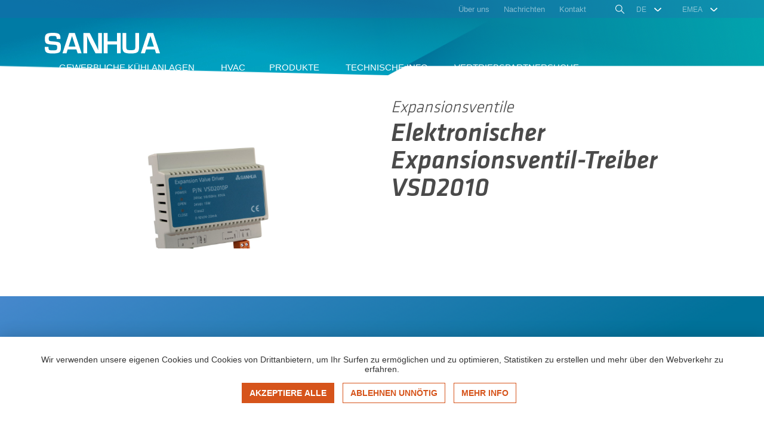

--- FILE ---
content_type: text/html; charset=UTF-8
request_url: https://www.sanhuaeurope.com/de/produkte/expansionsventile/vsd2010-electronic-expansion-valve-driver
body_size: 18786
content:
<!doctype html>
<html lang="de">

<head>
    <meta charset="utf-8">
    <meta http-equiv="x-ua-compatible" content="ie=edge">
    <meta name="viewport" content="user-scalable=no, width=device-width, initial-scale=1, maximum-scale=1">

            <title>Elektronischer Expansionsventil-Treiber VSD2010 Series</title>
    <meta name="description" content="Elektronischer Expansionsventil-Treiber">
    <meta name="keywords" content="Elektronischer Expansionsventil-Treiber VSD2010 Series">

        
        <!--<link rel="apple-touch-icon" sizes="180x180" href="/apple-touch-icon.png">-->
    <!-- <link rel="icon" type="image/png" href="/favicon-32x32.png" sizes="32x32">
    <link rel="icon" type="image/png" href="/favicon-16x16.png" sizes="16x16"> -->
    <link rel="icon" type="image/png" href="/new_content/favicon.png" sizes="16x16">
    <!--<link rel="manifest" href="/manifest.json">
    <link rel="mask-icon" href="/safari-pinned-tab.svg" color="#1565c0">-->
    <meta name="theme-color" content="#1565c0">

        <meta name="author" content="Sanhua Europe">
    <!-- IMPORTANT: change in production -->
    <!--    <link rel="author" href="/humans.txt">-->

        <meta itemprop="name" content="Elektronischer Expansionsventil-Treiber VSD2010 Series">
    <meta itemprop="description" content="Elektronischer Expansionsventil-Treiber">
    <meta itemprop="image" content="https://cdn.sanhuaeurope.co.uk/new_content/uploads/images/products/vsd2010-616e858b15cb33.16697186.jpg">

        <meta name="twitter:card" content="photo">
    <meta name="twitter:site" content="https://www.sanhuaeurope.com">
    <meta name="twitter:creator" content="https://www.sanhuaeurope.com">
    <meta name="twitter:url" content="https://www.sanhuaeurope.com/de/produkte/vsd2010-electronic-expansion-valve-driver">
    <meta name="twitter:title" content="Elektronischer Expansionsventil-Treiber VSD2010 Series">
    <meta name="twitter:description" content="Elektronischer Expansionsventil-Treiber">
    <meta name="twitter:image" content="https://cdn.sanhuaeurope.co.uk/new_content/uploads/images/products/vsd2010-616e858b15cb33.16697186.jpg">

        <meta property="og:type" content="website" />
    <meta property="og:url" content="https://www.sanhuaeurope.com/de/produkte/vsd2010-electronic-expansion-valve-driver" />
    <meta property="og:title" content="Elektronischer Expansionsventil-Treiber VSD2010 Series" />
    <meta property="og:description" content="Elektronischer Expansionsventil-Treiber" />
    <meta property="og:site_name" content="Sanhua" />
    <meta property="og:image" content="https://cdn.sanhuaeurope.co.uk/new_content/uploads/images/products/vsd2010-616e858b15cb33.16697186.jpg" />
    <meta property="fb:admins" content="32989173525" />

        <meta name="msapplication-TileImage" content="mstile-144x144.png">
    <meta name="msapplication-TileColor" content="#1565c0">
    <meta name="msapplication-config" content="browserconfig.xml">

        <meta name="mobile-web-app-capable" content="yes">
    <meta name="theme-color" content="#1565c0">

        <meta name="p:domain_verify" content="" />


    
        <link rel="canonical" href="https://www.sanhuaeurope.com/de/produkte/vsd2010-electronic-expansion-valve-driver"/>
                    <link rel="alternate" href="https://www.sanhuaeurope.com/en/products/expansion-valves/vsd2010-electronic-expansion-valve-driver" hreflang="en" />
                    <link rel="alternate" href="https://www.sanhuaeurope.com/es/productos/valvulas-de-expansion/vsd2010-electronic-expansion-valve-driver" hreflang="es" />
                    <link rel="alternate" href="https://www.sanhuaeurope.com/de/produkte/expansionsventile/vsd2010-electronic-expansion-valve-driver" hreflang="de" />
                    <link rel="alternate" href="https://www.sanhuaeurope.com/fr/nos-produits/detendeurs/vsd2010-electronic-expansion-valve-driver" hreflang="fr" />
                    <link rel="alternate" href="https://www.sanhuaeurope.com/pt/produtos/valvulas-de-expansao/vsd2010-electronic-expansion-valve-driver" hreflang="pt" />
                    <link rel="alternate" href="https://www.sanhuaeurope.com/de/produkte/expansionsventile/vsd2010-electronic-expansion-valve-driver" hreflang="x-default" />
    
        
        <link rel="preload" href="/dist/fonts/Klavika-Light.woff" as="font" type="font/woff">
    <link rel="preload" href="/dist/fonts/Klavika-Medium.woff" as="font" type="font/woff">
    <link rel="preload" href="/dist/fonts/Klavika-MediumItalic.woff" as="font" type="font/woff">
    <link rel="preload" href="/dist/fonts/Klavika-RegularItalic.woff" as="font" type="font/woff">

        <link rel="stylesheet" href="/dist/css/main.css">

    
    <!--[if lt IE 9]>
    <script src="/vendor-js/html5shiv.min.js"></script>
    <script src="/vendor-js/respond.min.js"></script>
    <![endif]-->

                    
    
    <!-- <script src='https://www.google.com/recaptcha/api.js?hl=de'></script> -->
    
    <script src="https://www.google.com/recaptcha/api.js?render=6Le9hEoaAAAAALqTFR_2wDQD-Ti5wZkXbQI_j3n3"></script>

    
</head>
<body class="  lang-de">
                
    <div class="search-wrap js-search">

    <div class="search-header js-search-header">
        <div class="container search__container">

            <button class="search__close-btn" type="button" onclick="app.search.searchClose()">
                <svg  width="20" height="20" xmlns="http://www.w3.org/2000/svg" viewBox="0 0 20 20"><title>Cerrar</title>
                    <g fill="#D6541B" fill-rule="nonzero"><path d="M19.725.236a.806.806 0 0 0-1.14 0L.236 18.585a.806.806 0 1 0 1.14 1.14L19.726 1.376a.806.806 0 0 0 0-1.14z"/><path d="M19.725 18.585L1.376.236a.806.806 0 1 0-1.14 1.14l18.349 18.349a.804.804 0 0 0 1.14 0 .806.806 0 0 0 0-1.14z"/></g>
                </svg>            </button>

            <div class="search-header__content">
                <input class="input input--icon input--search search__input js-search-input u-hidden-xxs" id="action_search" type="text" name="q" autocomplete="off" value="" placeholder="Search by your brand name, model or part number">
                <input class="input input--icon input--search search__input js-search-input-mobile u-visible-xxs" id="action_search-mobile" type="text" name="q" autocomplete="off" value="" placeholder="Search by your brand name, model or part number" data-url="https://www.sanhuaeurope.com/de/cross-reference-search" data-anchor="results">

                <!--                <input type="hidden" id="action_search" value="" >-->
                <input type="hidden" id="action" value="search">
            </div>

            <div class="search__results__list js-search-results-placeholder">
                <div class="row">
                    <div class="col-sm-6">
                        <div class="search-result-col search-result-col--left">
                            <p class="subtitle subtitle--mini subtitle--line">Häufige Suchanfragen</p>
                            <div class="search__results__list__row">
    <a href="https://www.sanhuaeurope.com/de/produkte/endschalldampfer" >
        <div class="search__results__list__col search__results__list__col--img">
            <img class="search__results__list__row__img" src="https://cdn.sanhuaeurope.co.uk/new_content/uploads/images/products/muffler-4_crop_60_60.jpg" alt="Endschalldämpfer">
        </div>
        <div class="search__results__list__col">
            <h3 class="title">
                Endschalldämpfer            </h3>
        </div>
    </a>
</div>
<div class="search__results__list__row">
    <a href="https://www.sanhuaeurope.com/de/produkte/druckbehalter-y-baureihe" >
        <div class="search__results__list__col search__results__list__col--img">
            <img class="search__results__list__row__img" src="https://cdn.sanhuaeurope.co.uk/new_content/uploads/images/products/pressure-vessel_crop_60_60.jpg" alt="Druckbehälter Y-Baureihe">
        </div>
        <div class="search__results__list__col">
            <h3 class="title">
                Druckbehälter Y-Baureihe            </h3>
        </div>
    </a>
</div>
<div class="search__results__list__row">
    <a href="https://www.sanhuaeurope.com/de/produkte/akkumulatoren-s-baureihen" >
        <div class="search__results__list__col search__results__list__col--img">
            <img class="search__results__list__row__img" src="https://cdn.sanhuaeurope.co.uk/new_content/uploads/images/products/accumulators-s-series-1_crop_60_60.jpg" alt="Akkumulatoren S-Baureihen">
        </div>
        <div class="search__results__list__col">
            <h3 class="title">
                Akkumulatoren S-Baureihen            </h3>
        </div>
    </a>
</div>
<div class="search__results__list__row">
    <a href="https://www.sanhuaeurope.com/de/produkte/akkumulatoren-m-baureihen" >
        <div class="search__results__list__col search__results__list__col--img">
            <img class="search__results__list__row__img" src="https://cdn.sanhuaeurope.co.uk/new_content/uploads/images/products/accumulators-m-series-1_crop_60_60.jpg" alt="Akkumulatoren M-Baureihen">
        </div>
        <div class="search__results__list__col">
            <h3 class="title">
                Akkumulatoren M-Baureihen            </h3>
        </div>
    </a>
</div>
<div class="search__results__list__row">
    <a href="https://www.sanhuaeurope.com/de/produkte/akkumulatoren-p-baureihen" >
        <div class="search__results__list__col search__results__list__col--img">
            <img class="search__results__list__row__img" src="https://cdn.sanhuaeurope.co.uk/new_content/uploads/images/products/accumulators-p-series-1_crop_60_60.jpg" alt="Akkumulatoren P-Baureihen">
        </div>
        <div class="search__results__list__col">
            <h3 class="title">
                Akkumulatoren P-Baureihen            </h3>
        </div>
    </a>
</div>
                        </div>

                    </div>
                    <div class="col-sm-6">
                        <div class="search-result-col search-result-col--right">
                            <p class="subtitle subtitle--mini subtitle--line">Querverweis-Broschüre</p>
                            <div class="search__results__list__row">
    <a href="https://cdn.sanhuaeurope.co.uk/new_content/static/uploads/files/crossreference/de/crossReference_comparison.pdf" target="_blank">
        <div class="search__results__list__col search__results__list__col--img">
            <img class="search__results__list__row__img" src="/dist/images/products/pdf-search.jpg" alt="PDF herunterladen">
        </div>
        <div class="search__results__list__col">
            <h3 class="title">
                PDF herunterladen            </h3>
        </div>
    </a>
</div>
                        </div>
                    </div>
                </div>
            </div>
        </div>
    </div>


    <div class="search">
        <div class="container search__container search__container--results">
            <div class="search__results js-search-results">



                <div class="search__results__list js-search-list">

                    <div class="search__result-header">
                        <a class="btn btn--icon btn--link" href="https://cdn.sanhuaeurope.co.uk/new_content/static/uploads/files/crossreference/de/crossReference_comparison.pdf" target="_blank">
                            Querverweis-Broschüre                            <svg class="ico-svg" width="10" height="17" xmlns="http://www.w3.org/2000/svg" viewBox="0 0 10 17"><title></title>
                    <path d="M1.155 1.153a.529.529 0 0 0 0 .747l6.583 6.57-6.583 6.583a.529.529 0 0 0 .747.747l6.943-6.943A.516.516 0 0 0 9 8.483a.538.538 0 0 0-.155-.373L1.902 1.166a.518.518 0 0 0-.747-.013z" fill="#FFF" fill-rule="nonzero" stroke="#FFF" stroke-width=".3"/>
                </svg>                        </a>
                    </div>

                    <div class="js-hsearch-results"></div>

                    <div class="clearfix"></div>
                </div>
            </div>

            <div class="js-search-loading">
                <div style="max-width: 100px; margin:0 auto;">
                    <svg xmlns="http://www.w3.org/2000/svg" viewBox="0 0 200 200">
                        <radialGradient id="a12" cx=".66" fx=".66" cy=".3125" fy=".3125" gradientTransform="scale(1.5)">
                            <stop offset="0" stop-color="#D6541B"></stop>
                            <stop offset=".3" stop-color="#D6541B" stop-opacity=".9"></stop>
                            <stop offset=".6" stop-color="#D6541B" stop-opacity=".6"></stop>
                            <stop offset=".8" stop-color="#D6541B" stop-opacity=".3"></stop>
                            <stop offset="1" stop-color="#D6541B" stop-opacity="0"></stop>
                        </radialGradient>
                        <circle transform-origin="center" fill="none" stroke="url(#a12)" stroke-width="15" stroke-linecap="round" stroke-dasharray="200 1000" stroke-dashoffset="0" cx="100" cy="100" r="70">
                            <animateTransform type="rotate" attributeName="transform" calcMode="spline" dur="2" values="360;0" keyTimes="0;1" keySplines="0 0 1 1" repeatCount="indefinite"></animateTransform>
                        </circle>
                        <circle transform-origin="center" fill="none" opacity=".2" stroke="#D6541B" stroke-width="15" stroke-linecap="round" cx="100" cy="100" r="70"></circle>
                    </svg>
                </div>
            </div>

        </div>
    </div>

</div>


<div class="search-backdrop js-search-backdrop"></div>    
<div class="header-wrap  js-main-header-wrap">
    <header class="header js-main-header">

                <div class="topbar u-clearfix">
            <div class="container">
                                 <ul class="topbar__list">
                                        
                    <li class="topbar__item  js-nav-item"  data-subnav="about-us">
            <a class="topbar__link has-subnav js-nav-link " href="https://www.sanhuaeurope.com/de/das-unternehmen" >
                <span>Über uns</span>
            </a>

                            <div class="subnav subnav--about-us subnav-about js-subnav">
                    <ul class="subnav-about__list">
                                                    <li class="subnav-about__item">
                                                                <a href="https://www.sanhuaeurope.com/de/das-unternehmen" class="subnav-about__link text " title="Das Unternehmen" >Das Unternehmen</a>
                            </li>
                                                    <li class="subnav-about__item">
                                                                <a href="https://www.sanhuaeurope.com/de/auszeichnungen" class="subnav-about__link text " title="Anerkennungen und Auszeichnungen" >Anerkennungen und Auszeichnungen</a>
                            </li>
                                                    <li class="subnav-about__item">
                                                                <a href="https://www.sanhuaeurope.com/de/sanhua-channel" class="subnav-about__link text " title="Sanhua Channel" >Sanhua Channel</a>
                            </li>
                                                    <li class="subnav-about__item">
                                                                <a href="https://www.sanhuaeurope.com/de/forschung-und-umwelt" class="subnav-about__link text " title="Forschung und Umwelt" >Forschung und Umwelt</a>
                            </li>
                                            </ul>
                </div>
                    </li>
                    <li class="topbar__item " >
            <a class="topbar__link  " href="https://www.sanhuaeurope.com/de/nachrichten" >
                <span>Nachrichten</span>
            </a>

                    </li>
                    <li class="topbar__item " >
            <a class="topbar__link  " href="https://www.sanhuaeurope.com/de/kontakt" >
                <span>Kontakt</span>
            </a>

                    </li>
                        
                    <li class="topbar__item topbar__item--search">
                        <a class="topbar__link topbar__link--search" href="javascript:void(0)" title="SUCHEN" onclick="app.search.searchOpen()">
                            <svg  width="15" height="15" xmlns="http://www.w3.org/2000/svg" viewBox="0 0 15 15"><path d="M5.832 11.664a5.726 5.726 0 0 0 3.724-1.358l4.526 4.526a.518.518 0 0 0 .375.155.53.53 0 0 0 .375-.905l-4.526-4.526a5.822 5.822 0 0 0 1.358-3.724A5.833 5.833 0 0 0 5.832 0C2.625 0 0 2.625 0 5.832c0 3.22 2.625 5.832 5.832 5.832zm0-10.604a4.776 4.776 0 0 1 4.771 4.772 4.768 4.768 0 0 1-4.771 4.771A4.776 4.776 0 0 1 1.06 5.832 4.785 4.785 0 0 1 5.832 1.06z" fill="#FFF" fill-rule="nonzero"/></svg>
                </svg>                        </a>
                    </li>
                    <li class="topbar__item item-select">
                        <select name="" class="js-select-lang select-lang">                            
                                                                                        <option data-iso="en" data-soon="1" value="https://www.sanhuaeurope.com/en/" >EN</option>
                                                                                        <option data-iso="es" data-soon="1" value="https://www.sanhuaeurope.com/es/" >ES</option>
                                                                                        <option data-iso="de" data-soon="1" value="https://www.sanhuaeurope.com/de/" selected>DE</option>
                                                                                        <option data-iso="fr" data-soon="1" value="https://www.sanhuaeurope.com/fr/" >FR</option>
                                                    </select>
                    </li>
                    <li class="topbar__item item-select">
                        <select name="" class="js-select-market select-lang">                            
                                                                                                <option value="https://www.sanhuaeurope.com/de/" selected>EMEA</option>
                                                                    <option value="https://www.sanhuausa.com/us/de/" >USA</option>
                                                                    <option value="https://sanhualatam.com/de/" >LATAM</option>
                                                                    <option value="https://apac.sanhuagroup.com/" >Asia</option>
                                                                                    </select>
                    </li>
                </ul>
            </div>
        </div>
        

                <div class="navbar">

                        <div class="container u-clearfix">

                                <button class="hamburger js-hamburger" type="button">
                    <span class="hamburger__content">
                        <span></span>
                    </span>
                </button>

                                <a class="main-header__logo" href="https://www.sanhuaeurope.com/de/">
                    <img class="main-header__logo__img" src="/dist/images/logos/logo-sanhua.svg" alt="Sanhua">
                </a>

                <a class="main-header__link-search js-open-search" href="javascript:void(0)" onclick="app.search.searchOpen()" title="SUCHEN">
                    <svg width="20" height="20" xmlns="http://www.w3.org/2000/svg" viewBox="0 0 20 20">
                    <path d="M5.832 11.664a5.726 5.726 0 0 0 3.724-1.358l4.526 4.526a.518.518 0 0 0 .375.155.53.53 0 0 0 .375-.905l-4.526-4.526a5.822 5.822 0 0 0 1.358-3.724A5.833 5.833 0 0 0 5.832 0C2.625 0 0 2.625 0 5.832c0 3.22 2.625 5.832 5.832 5.832zm0-10.604a4.776 4.776 0 0 1 4.771 4.772 4.768 4.768 0 0 1-4.771 4.771A4.776 4.776 0 0 1 1.06 5.832 4.785 4.785 0 0 1 5.832 1.06z" fill="#FFF" fill-rule="nonzero"/>
                    </svg>
                </a>

                                <nav class="nav js-nav">
                    <ul>
                                                
        
            
        
            <li class="nav__item " >
                <a href="https://www.sanhuaeurope.com/de/gewerbliche-kuhlanlagen"  class=" ">
                    <span>Gewerbliche Kühlanlagen</span>
                </a>

                            </li>
                    
        
            <li class="nav__item " >
                <a href="https://www.sanhuaeurope.com/de/hvac"  class=" ">
                    <span>HVAC</span>
                </a>

                            </li>
                    
                    <li class="nav__item js-nav-item" data-subnav="products">
                <a class="has-subnav js-nav-link is-active" href="https://www.sanhuaeurope.com/de/produkte"><span>Produkte</span></a>

                                <div class="subnav subnav-products js-subnav js-subnav-products">
    <div class="container subnav__container u-clearfix">

        <div class="row flex-left-center">
            <div class="col-sm-4">
                <div class="subnav__main-list">
                    <ul class="subnav__list">
                                                                                                                                        <li class="subnav__item">
                                    <a data-id="60" href="https://www.sanhuaeurope.com/de/produkte/solutions-for-natural-refrigerants" class="subnav__link js-subnav-link is-active" title="Natürliche Kältemittel">Natürliche Kältemittel</a>

                                                                        <ul>
                                                                            <li class="subnav__item subnav__item--secondary">
                                            <a data-id="63" href="https://www.sanhuaeurope.com/de/produkte/solutions-for-r290" class="subnav__link js-subnav-link" title="Lösungen für R290">Lösungen für R290</a>
                                        </li>
                                                                            <li class="subnav__item subnav__item--secondary">
                                            <a data-id="62" href="https://www.sanhuaeurope.com/de/produkte/solutions-for-r744-co2" class="subnav__link js-subnav-link" title="Lösungen für R744 ">Lösungen für R744 </a>
                                        </li>
                                                                        </ul>
                                                                    </li>
                                                            
                                                                                                                <li class="subnav__item">
                                    <a data-id="64" href="https://www.sanhuaeurope.com/de/produkte/solutions-for-r32" class="subnav__link js-subnav-link " title="Lösungen für R32">Lösungen für R32</a>

                                                                    </li>
                                                            
                                                                                                                <li class="subnav__item">
                                    <a data-id="43" href="https://www.sanhuaeurope.com/de/produkte/expansionsventile" class="subnav__link js-subnav-link " title="Expansionsventile">Expansionsventile</a>

                                                                        <ul>
                                                                            <li class="subnav__item subnav__item--secondary">
                                            <a data-id="33" href="https://www.sanhuaeurope.com/de/produkte/thermostatic-expansion-valves" class="subnav__link js-subnav-link" title="Thermostatische Expansionsventile">Thermostatische Expansionsventile</a>
                                        </li>
                                                                            <li class="subnav__item subnav__item--secondary">
                                            <a data-id="12" href="https://www.sanhuaeurope.com/de/produkte/electronic-expansion-valves" class="subnav__link js-subnav-link" title="Elektronische Expansionsventile">Elektronische Expansionsventile</a>
                                        </li>
                                                                        </ul>
                                                                    </li>
                                                            
                                                                                                                <li class="subnav__item">
                                    <a data-id="5" href="https://www.sanhuaeurope.com/de/produkte/magnetventile" class="subnav__link js-subnav-link " title="Magnetventile">Magnetventile</a>

                                                                    </li>
                                                            
                                                                                                                <li class="subnav__item">
                                    <a data-id="25" href="https://www.sanhuaeurope.com/de/produkte/electronic-controls" class="subnav__link js-subnav-link " title="Elektronische Regler">Elektronische Regler</a>

                                                                        <ul>
                                                                            <li class="subnav__item subnav__item--secondary">
                                            <a data-id="69" href="https://www.sanhuaeurope.com/de/produkte/elektronische-expansionsventile" class="subnav__link js-subnav-link" title="Elektronische Expansionsventile">Elektronische Expansionsventile</a>
                                        </li>
                                                                            <li class="subnav__item subnav__item--secondary">
                                            <a data-id="67" href="https://www.sanhuaeurope.com/de/produkte/drehzahlgeregelte-antriebe-inverter" class="subnav__link js-subnav-link" title="Drehzahlgeregelte Antriebe/Inverter ">Drehzahlgeregelte Antriebe/Inverter </a>
                                        </li>
                                                                        </ul>
                                                                    </li>
                                                            
                                                                                                                <li class="subnav__item">
                                    <a data-id="59" href="https://www.sanhuaeurope.com/de/produkte/druckschalter" class="subnav__link js-subnav-link " title="Druckschalter">Druckschalter</a>

                                                                    </li>
                                                            
                                                                                                                <li class="subnav__item">
                                    <a data-id="42" href="https://www.sanhuaeurope.com/de/produkte/drucksensoren" class="subnav__link js-subnav-link " title="Drucksensoren">Drucksensoren</a>

                                                                    </li>
                                                            
                                                                                                                <li class="subnav__item">
                                    <a data-id="89" href="https://www.sanhuaeurope.com/de/produkte/mini-pressure-switches" class="subnav__link js-subnav-link " title="Mini-Druckschalter">Mini-Druckschalter</a>

                                                                    </li>
                                                            
                                                                                                                <li class="subnav__item">
                                    <a data-id="49" href="https://www.sanhuaeurope.com/de/produkte/anlagenkomponenten" class="subnav__link js-subnav-link " title="Anlagenkomponenten">Anlagenkomponenten</a>

                                                                    </li>
                                                            
                                                                                                                <li class="subnav__item">
                                    <a data-id="6" href="https://www.sanhuaeurope.com/de/produkte/ball-valve" class="subnav__link js-subnav-link " title="Kugelventile">Kugelventile</a>

                                                                    </li>
                                                            
                                                                                                                <li class="subnav__item">
                                    <a data-id="54" href="https://www.sanhuaeurope.com/de/produkte/filter-driers" class="subnav__link js-subnav-link " title="Filtertrockner">Filtertrockner</a>

                                                                    </li>
                                                            
                                                                                                                <li class="subnav__item">
                                    <a data-id="66" href="https://www.sanhuaeurope.com/de/produkte/sight-glass" class="subnav__link js-subnav-link " title="Schaugläser">Schaugläser</a>

                                                                    </li>
                                                            
                                                                                                                <li class="subnav__item">
                                    <a data-id="48" href="https://www.sanhuaeurope.com/de/produkte/4-wege-umschaltventil" class="subnav__link js-subnav-link " title="4-Wege-Umschaltventil SHF">4-Wege-Umschaltventil SHF</a>

                                                                    </li>
                                                            
                                                                                                                <li class="subnav__item">
                                    <a data-id="26" href="https://www.sanhuaeurope.com/de/produkte/sanhua-mche" class="subnav__link js-subnav-link " title="Wärmetauscher - SANHUA MCHE & BPHE">Wärmetauscher - SANHUA MCHE & BPHE</a>

                                                                        <ul>
                                                                            <li class="subnav__item subnav__item--secondary">
                                            <a data-id="40" href="https://www.sanhuaeurope.com/de/produkte/mche" class="subnav__link js-subnav-link" title="SANHUA MCHE">SANHUA MCHE</a>
                                        </li>
                                                                            <li class="subnav__item subnav__item--secondary">
                                            <a data-id="41" href="https://www.sanhuaeurope.com/de/produkte/mche-condenser-std" class="subnav__link js-subnav-link" title="Lötplattenwärmetauscher - BPHE">Lötplattenwärmetauscher - BPHE</a>
                                        </li>
                                                                        </ul>
                                                                    </li>
                                                            
                                                                                                                <li class="subnav__item">
                                    <a data-id="51" href="https://www.sanhuaeurope.com/de/produkte/kundenspezifische-produkte" class="subnav__link js-subnav-link " title="Kundenspezifische Produkte">Kundenspezifische Produkte</a>

                                                                    </li>
                                                            
                                                                                                                <li class="subnav__item">
                                    <a data-id="90" href="https://www.sanhuaeurope.com/de/produkte/stainless-steel-line" class="subnav__link js-subnav-link " title="Stainless Steel Line">Stainless Steel Line</a>

                                                                    </li>
                                                            
                                            </ul>
                </div>
            </div>
            <div class="col-sm-8">
                <div class="row">
                                                                            
                                                                                <div class="col-sm-4 subnav__group js-groupCat js-cat-60 active">
                                <div class="subnav__item-img">
                                    <a href="https://www.sanhuaeurope.com/de/produkte/solutions-for-natural-refrigerants/solenoid-valve-mdf-r290" class="subnav__link" title="MAGNETVENTILE MDF R290">
                                        <img src="https://cdn.sanhuaeurope.co.uk/new_content/uploads/images/products/mdf-mq-a11-coil-rgb-medium-5e78dc5ab7a4f9.27630892_crop_167_150.jpg" class="subnav__img" alt="MAGNETVENTILE MDF R290" />
                                        <span class="subnav__text">MAGNETVENTILE MDF R290</span>
                                    </a>
                                </div>
                            </div>
                                                                                <div class="col-sm-4 subnav__group js-groupCat js-cat-60 active">
                                <div class="subnav__item-img">
                                    <a href="https://www.sanhuaeurope.com/de/produkte/solutions-for-natural-refrigerants/4-way-reversing-valve-shf-r" class="subnav__link" title="4-Wege-Umkehrventile SHF-R">
                                        <img src="https://cdn.sanhuaeurope.co.uk/new_content/uploads/images/products/ds-shf-r1702-01-58abf36bc21332-80695298-5e78ec0aa5cce1.40475498_crop_167_150.jpg" class="subnav__img" alt="4-Wege-Umkehrventile SHF-R" />
                                        <span class="subnav__text">4-Wege-Umkehrventile SHF-R</span>
                                    </a>
                                </div>
                            </div>
                                                                                <div class="col-sm-4 subnav__group js-groupCat js-cat-60 active">
                                <div class="subnav__item-img">
                                    <a href="https://www.sanhuaeurope.com/de/produkte/solutions-for-natural-refrigerants/co2-ruckschlagventil-bcv-baureihe" class="subnav__link" title="CO2-Rückschlagventil - BCV-Baureihe">
                                        <img src="https://cdn.sanhuaeurope.co.uk/new_content/uploads/images/products/bcv-5a17eabec9ef50.58866499_crop_167_150.png" class="subnav__img" alt="CO2-Rückschlagventil - BCV-Baureihe" />
                                        <span class="subnav__text">CO2-Rückschlagventil - BCV-Baureihe</span>
                                    </a>
                                </div>
                            </div>
                        
                                                                                    
                                                                                                                    <div class="col-sm-4 subnav__group js-groupCat js-cat-63">
                                            <div class="subnav__item-img">
                                                <a href="https://www.sanhuaeurope.com/de/produkte/solutions-for-r290/elektronisches-expansionventil-lpf" class="subnav__link" title="Elektronisches Expansionventil LPF">
                                                    <img src="https://cdn.sanhuaeurope.co.uk/new_content/uploads/images/products/lpf-photo-ds-5d7f9ff57fd4a9.32158020_crop_167_150.png" class="subnav__img" alt="Elektronisches Expansionventil LPF" />
                                                    <span class="subnav__text">Elektronisches Expansionventil LPF</span>
                                                </a>
                                            </div>
                                        </div>
                                                                                                                    <div class="col-sm-4 subnav__group js-groupCat js-cat-63">
                                            <div class="subnav__item-img">
                                                <a href="https://www.sanhuaeurope.com/de/produkte/solutions-for-r290/solenoid-valve-mdf-r290" class="subnav__link" title="MAGNETVENTILE MDF R290">
                                                    <img src="https://cdn.sanhuaeurope.co.uk/new_content/uploads/images/products/mdf-mq-a11-coil-rgb-medium-5e78dc5ab7a4f9.27630892_crop_167_150.jpg" class="subnav__img" alt="MAGNETVENTILE MDF R290" />
                                                    <span class="subnav__text">MAGNETVENTILE MDF R290</span>
                                                </a>
                                            </div>
                                        </div>
                                                                                                                    <div class="col-sm-4 subnav__group js-groupCat js-cat-63">
                                            <div class="subnav__item-img">
                                                <a href="https://www.sanhuaeurope.com/de/produkte/solutions-for-r290/dtg-m02-baureihe" class="subnav__link" title="SANHUA DTG-M02-Baureihe 1,5 in3 Filtertrockner">
                                                    <img src="https://cdn.sanhuaeurope.co.uk/new_content/uploads/images/products/dtg-m02-5c1b71d69e93b4.80550692_crop_167_150.jpg" class="subnav__img" alt="SANHUA DTG-M02-Baureihe 1,5 in3 Filtertrockner" />
                                                    <span class="subnav__text">SANHUA DTG-M02-Baureihe 1,5 in3 Filtertrockner</span>
                                                </a>
                                            </div>
                                        </div>
                                    
                                                                                            
                                                                                                                    <div class="col-sm-4 subnav__group js-groupCat js-cat-62">
                                            <div class="subnav__item-img">
                                                <a href="https://www.sanhuaeurope.com/de/produkte/solutions-for-r744-co2/shf-g" class="subnav__link" title="SHF-G series four-way reversing valves">
                                                    <img src="https://cdn.sanhuaeurope.co.uk/new_content/uploads/images/products/ss-shf2-6807a791952691.72163632_crop_167_150.jpg" class="subnav__img" alt="SHF-G series four-way reversing valves" />
                                                    <span class="subnav__text">SHF-G series four-way reversing valves</span>
                                                </a>
                                            </div>
                                        </div>
                                                                                                                    <div class="col-sm-4 subnav__group js-groupCat js-cat-62">
                                            <div class="subnav__item-img">
                                                <a href="https://www.sanhuaeurope.com/de/produkte/solutions-for-r744-co2/magnetventile-valve-fdf-nc-series-ventilkorper" class="subnav__link" title="Magnetventile FDF NC Series Ventilkörper">
                                                    <img src="https://cdn.sanhuaeurope.co.uk/new_content/uploads/images/products/solenoid-valve-fdf-normally-close-series-2-514c6255c39782.67525379_crop_167_150.jpg" class="subnav__img" alt="Magnetventile FDF NC Series Ventilkörper" />
                                                    <span class="subnav__text">Magnetventile FDF NC Series Ventilkörper</span>
                                                </a>
                                            </div>
                                        </div>
                                                                                                                    <div class="col-sm-4 subnav__group js-groupCat js-cat-62">
                                            <div class="subnav__item-img">
                                                <a href="https://www.sanhuaeurope.com/de/produkte/solutions-for-r744-co2/dtg-m02-baureihe" class="subnav__link" title="SANHUA DTG-M02-Baureihe 1,5 in3 Filtertrockner">
                                                    <img src="https://cdn.sanhuaeurope.co.uk/new_content/uploads/images/products/dtg-m02-5c1b71d69e93b4.80550692_crop_167_150.jpg" class="subnav__img" alt="SANHUA DTG-M02-Baureihe 1,5 in3 Filtertrockner" />
                                                    <span class="subnav__text">SANHUA DTG-M02-Baureihe 1,5 in3 Filtertrockner</span>
                                                </a>
                                            </div>
                                        </div>
                                    
                                                                                    
                    
                                                                                
                                                                                <div class="col-sm-4 subnav__group js-groupCat js-cat-64 ">
                                <div class="subnav__item-img">
                                    <a href="https://www.sanhuaeurope.com/de/produkte/solutions-for-r32/elektronisches-expansionsventil-vpf" class="subnav__link" title="Elektronische Expansionsventile der VPF Serie">
                                        <img src="https://cdn.sanhuaeurope.co.uk/new_content/uploads/images/products/vpf-5b6800241a0748.47816623_crop_167_150.gif" class="subnav__img" alt="Elektronische Expansionsventile der VPF Serie" />
                                        <span class="subnav__text">Elektronische Expansionsventile der VPF Serie</span>
                                    </a>
                                </div>
                            </div>
                                                                                <div class="col-sm-4 subnav__group js-groupCat js-cat-64 ">
                                <div class="subnav__item-img">
                                    <a href="https://www.sanhuaeurope.com/de/produkte/solutions-for-r32/bi-flow-filter-driers-series-stg-r32" class="subnav__link" title="ZWEIFLUTIGE FILTERTROCKNER STG R32">
                                        <img src="https://cdn.sanhuaeurope.co.uk/new_content/uploads/images/products/stg-solder-5e78f3c222a960.84559715_crop_167_150.jpg" class="subnav__img" alt="ZWEIFLUTIGE FILTERTROCKNER STG R32" />
                                        <span class="subnav__text">ZWEIFLUTIGE FILTERTROCKNER STG R32</span>
                                    </a>
                                </div>
                            </div>
                                                                                <div class="col-sm-4 subnav__group js-groupCat js-cat-64 ">
                                <div class="subnav__item-img">
                                    <a href="https://www.sanhuaeurope.com/de/produkte/solutions-for-r32/filtertrockner-mit-austauschbaren-blockeinsatze-2" class="subnav__link" title="Filtertrockner mit austauschbaren Blockeinsätze (HTG Serie) R32">
                                        <img src="https://cdn.sanhuaeurope.co.uk/new_content/uploads/images/products/htg-55ad05c39062e2.08211452_crop_167_150.jpg" class="subnav__img" alt="Filtertrockner mit austauschbaren Blockeinsätze (HTG Serie) R32" />
                                        <span class="subnav__text">Filtertrockner mit austauschbaren Blockeinsätze (HTG Serie) R32</span>
                                    </a>
                                </div>
                            </div>
                        
                        
                    
                                                                                
                                                                                <div class="col-sm-4 subnav__group js-groupCat js-cat-43 ">
                                <div class="subnav__item-img">
                                    <a href="https://www.sanhuaeurope.com/de/produkte/expansionsventile/co2-electronic-expansion-valves-dpf-r" class="subnav__link" title="Elektronisches Expansionventil DPF-R">
                                        <img src="https://cdn.sanhuaeurope.co.uk/new_content/uploads/images/products/dpf2-60127e5a8ccca5.20197723_crop_167_150.png" class="subnav__img" alt="Elektronisches Expansionventil DPF-R" />
                                        <span class="subnav__text">Elektronisches Expansionventil DPF-R</span>
                                    </a>
                                </div>
                            </div>
                                                                                <div class="col-sm-4 subnav__group js-groupCat js-cat-43 ">
                                <div class="subnav__item-img">
                                    <a href="https://www.sanhuaeurope.com/de/produkte/expansionsventile/thermostatic-expansion-valve-series-rfgb06-2" class="subnav__link" title="Thermostatisches Expansionsventil RFGB06-Baureihe">
                                        <img src="https://cdn.sanhuaeurope.co.uk/new_content/uploads/images/products/rfgb06-new-6569a2ac081388.00224215_crop_167_150.png" class="subnav__img" alt="Thermostatisches Expansionsventil RFGB06-Baureihe" />
                                        <span class="subnav__text">Thermostatisches Expansionsventil RFGB06-Baureihe</span>
                                    </a>
                                </div>
                            </div>
                                                                                <div class="col-sm-4 subnav__group js-groupCat js-cat-43 ">
                                <div class="subnav__item-img">
                                    <a href="https://www.sanhuaeurope.com/de/produkte/expansionsventile/pulse-expansion-valve-series-pev" class="subnav__link" title="Impuls-Expansionsventil - Serie PEV">
                                        <img src="https://cdn.sanhuaeurope.co.uk/new_content/uploads/images/products/pev1-63ce782f88c529.43695503_crop_167_150.png" class="subnav__img" alt="Impuls-Expansionsventil - Serie PEV" />
                                        <span class="subnav__text">Impuls-Expansionsventil - Serie PEV</span>
                                    </a>
                                </div>
                            </div>
                        
                                                                                    
                                                                                                                    <div class="col-sm-4 subnav__group js-groupCat js-cat-33">
                                            <div class="subnav__item-img">
                                                <a href="https://www.sanhuaeurope.com/de/produkte/thermostatic-expansion-valves/thermostatisches-expansionsventil-rfgd-baureihe" class="subnav__link" title="Thermostatisches Expansionsventil RFGD-Baureihe ">
                                                    <img src="https://cdn.sanhuaeurope.co.uk/new_content/uploads/images/products/rfgd-new-2023-647750b13a2130.82884507_crop_167_150.png" class="subnav__img" alt="Thermostatisches Expansionsventil RFGD-Baureihe " />
                                                    <span class="subnav__text">Thermostatisches Expansionsventil RFGD-Baureihe </span>
                                                </a>
                                            </div>
                                        </div>
                                                                                                                    <div class="col-sm-4 subnav__group js-groupCat js-cat-33">
                                            <div class="subnav__item-img">
                                                <a href="https://www.sanhuaeurope.com/de/produkte/thermostatic-expansion-valves/thermostatisches-expansionsventil-rfkh-baureihe" class="subnav__link" title="Thermostatisches Expansionsventil RFKH-Baureihe">
                                                    <img src="https://cdn.sanhuaeurope.co.uk/new_content/uploads/images/products/rfkh-2024-model-668290e73ca0c6.42529792_crop_167_150.jpg" class="subnav__img" alt="Thermostatisches Expansionsventil RFKH-Baureihe" />
                                                    <span class="subnav__text">Thermostatisches Expansionsventil RFKH-Baureihe</span>
                                                </a>
                                            </div>
                                        </div>
                                                                                                                    <div class="col-sm-4 subnav__group js-groupCat js-cat-33">
                                            <div class="subnav__item-img">
                                                <a href="https://www.sanhuaeurope.com/de/produkte/thermostatic-expansion-valves/thermostatic-expansion-valve-series-rfgb06-2" class="subnav__link" title="Thermostatisches Expansionsventil RFGB06-Baureihe">
                                                    <img src="https://cdn.sanhuaeurope.co.uk/new_content/uploads/images/products/rfgb06-new-6569a2ac081388.00224215_crop_167_150.png" class="subnav__img" alt="Thermostatisches Expansionsventil RFGB06-Baureihe" />
                                                    <span class="subnav__text">Thermostatisches Expansionsventil RFGB06-Baureihe</span>
                                                </a>
                                            </div>
                                        </div>
                                    
                                                                                            
                                                                                                                    <div class="col-sm-4 subnav__group js-groupCat js-cat-12">
                                            <div class="subnav__item-img">
                                                <a href="https://www.sanhuaeurope.com/de/produkte/electronic-expansion-valves/elektronisches-expansionsventil-vpf" class="subnav__link" title="Elektronische Expansionsventile der VPF Serie">
                                                    <img src="https://cdn.sanhuaeurope.co.uk/new_content/uploads/images/products/vpf-5b6800241a0748.47816623_crop_167_150.gif" class="subnav__img" alt="Elektronische Expansionsventile der VPF Serie" />
                                                    <span class="subnav__text">Elektronische Expansionsventile der VPF Serie</span>
                                                </a>
                                            </div>
                                        </div>
                                                                                                                    <div class="col-sm-4 subnav__group js-groupCat js-cat-12">
                                            <div class="subnav__item-img">
                                                <a href="https://www.sanhuaeurope.com/de/produkte/electronic-expansion-valves/thermostatic-expansion-valve-series-rfgb06-2" class="subnav__link" title="Thermostatisches Expansionsventil RFGB06-Baureihe">
                                                    <img src="https://cdn.sanhuaeurope.co.uk/new_content/uploads/images/products/rfgb06-new-6569a2ac081388.00224215_crop_167_150.png" class="subnav__img" alt="Thermostatisches Expansionsventil RFGB06-Baureihe" />
                                                    <span class="subnav__text">Thermostatisches Expansionsventil RFGB06-Baureihe</span>
                                                </a>
                                            </div>
                                        </div>
                                                                                                                    <div class="col-sm-4 subnav__group js-groupCat js-cat-12">
                                            <div class="subnav__item-img">
                                                <a href="https://www.sanhuaeurope.com/de/produkte/electronic-expansion-valves/co2-electronic-expansion-valves-dpf-r" class="subnav__link" title="Elektronisches Expansionventil DPF-R">
                                                    <img src="https://cdn.sanhuaeurope.co.uk/new_content/uploads/images/products/dpf2-60127e5a8ccca5.20197723_crop_167_150.png" class="subnav__img" alt="Elektronisches Expansionventil DPF-R" />
                                                    <span class="subnav__text">Elektronisches Expansionventil DPF-R</span>
                                                </a>
                                            </div>
                                        </div>
                                    
                                                                                    
                    
                                                                                
                                                                                <div class="col-sm-4 subnav__group js-groupCat js-cat-5 ">
                                <div class="subnav__item-img">
                                    <a href="https://www.sanhuaeurope.com/de/produkte/magnetventile/magnetventile-valve-fdf-nc-series-ventilkorper" class="subnav__link" title="Magnetventile FDF NC Series Ventilkörper">
                                        <img src="https://cdn.sanhuaeurope.co.uk/new_content/uploads/images/products/solenoid-valve-fdf-normally-close-series-2-514c6255c39782.67525379_crop_167_150.jpg" class="subnav__img" alt="Magnetventile FDF NC Series Ventilkörper" />
                                        <span class="subnav__text">Magnetventile FDF NC Series Ventilkörper</span>
                                    </a>
                                </div>
                            </div>
                                                                                <div class="col-sm-4 subnav__group js-groupCat js-cat-5 ">
                                <div class="subnav__item-img">
                                    <a href="https://www.sanhuaeurope.com/de/produkte/magnetventile/solenoid-valve-series-ldf" class="subnav__link" title="MAGNETVENTILE LDF-BAUREIHE">
                                        <img src="https://cdn.sanhuaeurope.co.uk/new_content/uploads/images/products/ldf-5e4a5eeeae8297.46845197_crop_167_150.png" class="subnav__img" alt="MAGNETVENTILE LDF-BAUREIHE" />
                                        <span class="subnav__text">MAGNETVENTILE LDF-BAUREIHE</span>
                                    </a>
                                </div>
                            </div>
                                                                                <div class="col-sm-4 subnav__group js-groupCat js-cat-5 ">
                                <div class="subnav__item-img">
                                    <a href="https://www.sanhuaeurope.com/de/produkte/magnetventile/solenoid-valve-series-mdf-a02-no" class="subnav__link" title="MAGNETVENTILE MDF-A02 (NO) BAUREIHE ">
                                        <img src="https://cdn.sanhuaeurope.co.uk/new_content/uploads/images/products/mdf-a03-h-removebg-preview-619e06f9257ab5.50815780_crop_167_150.png" class="subnav__img" alt="MAGNETVENTILE MDF-A02 (NO) BAUREIHE " />
                                        <span class="subnav__text">MAGNETVENTILE MDF-A02 (NO) BAUREIHE </span>
                                    </a>
                                </div>
                            </div>
                        
                        
                    
                                                                                
                                                                                <div class="col-sm-4 subnav__group js-groupCat js-cat-25 ">
                                <div class="subnav__item-img">
                                    <a href="https://www.sanhuaeurope.com/de/produkte/electronic-controls/elektronisches-expansionsventil-dpf-t-s-baureihe" class="subnav__link" title="Elektronisches Expansionsventil DPF-T/S-Baureihe">
                                        <img src="https://cdn.sanhuaeurope.co.uk/new_content/uploads/images/products/ts1-connector-cable-677e8f4b6e6816.42071228_crop_167_150.png" class="subnav__img" alt="Elektronisches Expansionsventil DPF-T/S-Baureihe" />
                                        <span class="subnav__text">Elektronisches Expansionsventil DPF-T/S-Baureihe</span>
                                    </a>
                                </div>
                            </div>
                                                                                <div class="col-sm-4 subnav__group js-groupCat js-cat-25 ">
                                <div class="subnav__item-img">
                                    <a href="https://www.sanhuaeurope.com/de/produkte/electronic-controls/elektronisches-expansionventil-lpf" class="subnav__link" title="Elektronisches Expansionventil LPF">
                                        <img src="https://cdn.sanhuaeurope.co.uk/new_content/uploads/images/products/lpf-photo-ds-5d7f9ff57fd4a9.32158020_crop_167_150.png" class="subnav__img" alt="Elektronisches Expansionventil LPF" />
                                        <span class="subnav__text">Elektronisches Expansionventil LPF</span>
                                    </a>
                                </div>
                            </div>
                                                                                <div class="col-sm-4 subnav__group js-groupCat js-cat-25 ">
                                <div class="subnav__item-img">
                                    <a href="https://www.sanhuaeurope.com/de/produkte/electronic-controls/sanhua-sd2-variable-speed-drive" class="subnav__link" title="SANHUA SD2 Drehzahlgeregelte Antriebe/Inverter ">
                                        <img src="https://cdn.sanhuaeurope.co.uk/new_content/uploads/images/products/sd2037-pic3-web-6941250d4393c6.08606100_crop_167_150.png" class="subnav__img" alt="SANHUA SD2 Drehzahlgeregelte Antriebe/Inverter " />
                                        <span class="subnav__text">SANHUA SD2 Drehzahlgeregelte Antriebe/Inverter </span>
                                    </a>
                                </div>
                            </div>
                        
                                                                                    
                                                                                                                    <div class="col-sm-4 subnav__group js-groupCat js-cat-69">
                                            <div class="subnav__item-img">
                                                <a href="https://www.sanhuaeurope.com/de/produkte/elektronische-expansionsventile/elektronisches-expansionsventil-vpf" class="subnav__link" title="Elektronische Expansionsventile der VPF Serie">
                                                    <img src="https://cdn.sanhuaeurope.co.uk/new_content/uploads/images/products/vpf-5b6800241a0748.47816623_crop_167_150.gif" class="subnav__img" alt="Elektronische Expansionsventile der VPF Serie" />
                                                    <span class="subnav__text">Elektronische Expansionsventile der VPF Serie</span>
                                                </a>
                                            </div>
                                        </div>
                                                                                                                    <div class="col-sm-4 subnav__group js-groupCat js-cat-69">
                                            <div class="subnav__item-img">
                                                <a href="https://www.sanhuaeurope.com/de/produkte/elektronische-expansionsventile/elektronisches-expansionventil-lpf" class="subnav__link" title="Elektronisches Expansionventil LPF">
                                                    <img src="https://cdn.sanhuaeurope.co.uk/new_content/uploads/images/products/lpf-photo-ds-5d7f9ff57fd4a9.32158020_crop_167_150.png" class="subnav__img" alt="Elektronisches Expansionventil LPF" />
                                                    <span class="subnav__text">Elektronisches Expansionventil LPF</span>
                                                </a>
                                            </div>
                                        </div>
                                                                                                                    <div class="col-sm-4 subnav__group js-groupCat js-cat-69">
                                            <div class="subnav__item-img">
                                                <a href="https://www.sanhuaeurope.com/de/produkte/elektronische-expansionsventile/elektronisches-expansionsventil-dpf-t-s-baureihe" class="subnav__link" title="Elektronisches Expansionsventil DPF-T/S-Baureihe">
                                                    <img src="https://cdn.sanhuaeurope.co.uk/new_content/uploads/images/products/ts1-connector-cable-677e8f4b6e6816.42071228_crop_167_150.png" class="subnav__img" alt="Elektronisches Expansionsventil DPF-T/S-Baureihe" />
                                                    <span class="subnav__text">Elektronisches Expansionsventil DPF-T/S-Baureihe</span>
                                                </a>
                                            </div>
                                        </div>
                                    
                                                                                            
                                                                                                                    <div class="col-sm-4 subnav__group js-groupCat js-cat-67">
                                            <div class="subnav__item-img">
                                                <a href="https://www.sanhuaeurope.com/de/produkte/drehzahlgeregelte-antriebe-inverter/elektronisches-expansionsventil-dpf-t-s-baureihe" class="subnav__link" title="Elektronisches Expansionsventil DPF-T/S-Baureihe">
                                                    <img src="https://cdn.sanhuaeurope.co.uk/new_content/uploads/images/products/ts1-connector-cable-677e8f4b6e6816.42071228_crop_167_150.png" class="subnav__img" alt="Elektronisches Expansionsventil DPF-T/S-Baureihe" />
                                                    <span class="subnav__text">Elektronisches Expansionsventil DPF-T/S-Baureihe</span>
                                                </a>
                                            </div>
                                        </div>
                                                                                                                    <div class="col-sm-4 subnav__group js-groupCat js-cat-67">
                                            <div class="subnav__item-img">
                                                <a href="https://www.sanhuaeurope.com/de/produkte/drehzahlgeregelte-antriebe-inverter/co2-electronic-expansion-valves-dpf-r" class="subnav__link" title="Elektronisches Expansionventil DPF-R">
                                                    <img src="https://cdn.sanhuaeurope.co.uk/new_content/uploads/images/products/dpf2-60127e5a8ccca5.20197723_crop_167_150.png" class="subnav__img" alt="Elektronisches Expansionventil DPF-R" />
                                                    <span class="subnav__text">Elektronisches Expansionventil DPF-R</span>
                                                </a>
                                            </div>
                                        </div>
                                                                                                                    <div class="col-sm-4 subnav__group js-groupCat js-cat-67">
                                            <div class="subnav__item-img">
                                                <a href="https://www.sanhuaeurope.com/de/produkte/drehzahlgeregelte-antriebe-inverter/pulse-expansion-valve-series-pev" class="subnav__link" title="Impuls-Expansionsventil - Serie PEV">
                                                    <img src="https://cdn.sanhuaeurope.co.uk/new_content/uploads/images/products/pev1-63ce782f88c529.43695503_crop_167_150.png" class="subnav__img" alt="Impuls-Expansionsventil - Serie PEV" />
                                                    <span class="subnav__text">Impuls-Expansionsventil - Serie PEV</span>
                                                </a>
                                            </div>
                                        </div>
                                    
                                                                                    
                    
                                                                                
                                                                                <div class="col-sm-4 subnav__group js-groupCat js-cat-59 ">
                                <div class="subnav__item-img">
                                    <a href="https://www.sanhuaeurope.com/de/produkte/druckschalter/pressure-control-series-psv01-50-60-15-16" class="subnav__link" title="Druckschalter PSV01/50/60/15/16-Baureihe">
                                        <img src="https://cdn.sanhuaeurope.co.uk/new_content/uploads/images/products/new-psv-65781ed787d345.33060769_crop_167_150.png" class="subnav__img" alt="Druckschalter PSV01/50/60/15/16-Baureihe" />
                                        <span class="subnav__text">Druckschalter PSV01/50/60/15/16-Baureihe</span>
                                    </a>
                                </div>
                            </div>
                        
                        
                    
                                                                                
                                                                                <div class="col-sm-4 subnav__group js-groupCat js-cat-42 ">
                                <div class="subnav__item-img">
                                    <a href="https://www.sanhuaeurope.com/de/produkte/drucksensoren/drucksensor-ycqc-baureihe" class="subnav__link" title="Drucksensor YCQC-Baureihe">
                                        <img src="https://cdn.sanhuaeurope.co.uk/new_content/uploads/images/products/ycqc-58b6adc2ed45e5.75295262_crop_167_150.jpg" class="subnav__img" alt="Drucksensor YCQC-Baureihe" />
                                        <span class="subnav__text">Drucksensor YCQC-Baureihe</span>
                                    </a>
                                </div>
                            </div>
                        
                        
                    
                                                                                
                                                                                <div class="col-sm-4 subnav__group js-groupCat js-cat-89 ">
                                <div class="subnav__item-img">
                                    <a href="https://www.sanhuaeurope.com/de/produkte/mini-pressure-switches/mini-pressure-switches-mps" class="subnav__link" title="Mini-Druckschalter - MPS">
                                        <img src="https://cdn.sanhuaeurope.co.uk/new_content/uploads/images/products/mps2025-678a1d8d2e9e12.34145087_crop_167_150.png" class="subnav__img" alt="Mini-Druckschalter - MPS" />
                                        <span class="subnav__text">Mini-Druckschalter - MPS</span>
                                    </a>
                                </div>
                            </div>
                        
                        
                    
                                                                                
                                                                                <div class="col-sm-4 subnav__group js-groupCat js-cat-49 ">
                                <div class="subnav__item-img">
                                    <a href="https://www.sanhuaeurope.com/de/produkte/anlagenkomponenten/kugelhahn-cbv-baureihe" class="subnav__link" title="Kugelhahn CBV-Baureihe">
                                        <img src="https://cdn.sanhuaeurope.co.uk/new_content/uploads/images/products/cbv-5b6450559b7297.96397829_crop_167_150.gif" class="subnav__img" alt="Kugelhahn CBV-Baureihe" />
                                        <span class="subnav__text">Kugelhahn CBV-Baureihe</span>
                                    </a>
                                </div>
                            </div>
                                                                                <div class="col-sm-4 subnav__group js-groupCat js-cat-49 ">
                                <div class="subnav__item-img">
                                    <a href="https://www.sanhuaeurope.com/de/produkte/anlagenkomponenten/kolben-ruckschlagventile-series-ycv" class="subnav__link" title="Kolben-Rückschlagventile Series YCVS">
                                        <img src="https://cdn.sanhuaeurope.co.uk/new_content/uploads/images/products/ycvs-5b6800830c97c6.70197480_crop_167_150.gif" class="subnav__img" alt="Kolben-Rückschlagventile Series YCVS" />
                                        <span class="subnav__text">Kolben-Rückschlagventile Series YCVS</span>
                                    </a>
                                </div>
                            </div>
                                                                                <div class="col-sm-4 subnav__group js-groupCat js-cat-49 ">
                                <div class="subnav__item-img">
                                    <a href="https://www.sanhuaeurope.com/de/produkte/anlagenkomponenten/dsg-baureihe-flussigkeitsleitung-filtertrockner-mit-schauglas" class="subnav__link" title="DSG-Baureihe - Flüssigkeitsleitung Filtertrockner mit Schauglas">
                                        <img src="https://cdn.sanhuaeurope.co.uk/new_content/uploads/images/products/dsg-5beaf35f474173.56102715_crop_167_150.png" class="subnav__img" alt="DSG-Baureihe - Flüssigkeitsleitung Filtertrockner mit Schauglas" />
                                        <span class="subnav__text">DSG-Baureihe - Flüssigkeitsleitung Filtertrockner mit Schauglas</span>
                                    </a>
                                </div>
                            </div>
                        
                        
                    
                                                                                
                                                                                <div class="col-sm-4 subnav__group js-groupCat js-cat-6 ">
                                <div class="subnav__item-img">
                                    <a href="https://www.sanhuaeurope.com/de/produkte/ball-valve/kugelhahn-cbvt" class="subnav__link" title="Kugelhahn CBVT">
                                        <img src="https://cdn.sanhuaeurope.co.uk/new_content/uploads/images/products/cbvt-left-5f7b24b8ce67c1.59189657_crop_167_150.jpg" class="subnav__img" alt="Kugelhahn CBVT" />
                                        <span class="subnav__text">Kugelhahn CBVT</span>
                                    </a>
                                </div>
                            </div>
                                                                                <div class="col-sm-4 subnav__group js-groupCat js-cat-6 ">
                                <div class="subnav__item-img">
                                    <a href="https://www.sanhuaeurope.com/de/produkte/ball-valve/kugelventile-sbv-serie" class="subnav__link" title="Kugelventile SBV Series">
                                        <img src="https://cdn.sanhuaeurope.co.uk/new_content/uploads/images/products/sbv-5b65665d73ecc9.60205078_crop_167_150.gif" class="subnav__img" alt="Kugelventile SBV Series" />
                                        <span class="subnav__text">Kugelventile SBV Series</span>
                                    </a>
                                </div>
                            </div>
                                                                                <div class="col-sm-4 subnav__group js-groupCat js-cat-6 ">
                                <div class="subnav__item-img">
                                    <a href="https://www.sanhuaeurope.com/de/produkte/ball-valve/ebv" class="subnav__link" title="2-ways  and 3-ways electronic ball valves - EBV">
                                        <img src="https://cdn.sanhuaeurope.co.uk/new_content/uploads/images/products/ebv-car-683719a9e514c8.73718326_crop_167_150.png" class="subnav__img" alt="2-ways  and 3-ways electronic ball valves - EBV" />
                                        <span class="subnav__text">2-ways  and 3-ways electronic ball valves - EBV</span>
                                    </a>
                                </div>
                            </div>
                        
                        
                    
                                                                                
                                                                                <div class="col-sm-4 subnav__group js-groupCat js-cat-54 ">
                                <div class="subnav__item-img">
                                    <a href="https://www.sanhuaeurope.com/de/produkte/filter-driers/dtg-m02-baureihe" class="subnav__link" title="SANHUA DTG-M02-Baureihe 1,5 in3 Filtertrockner">
                                        <img src="https://cdn.sanhuaeurope.co.uk/new_content/uploads/images/products/dtg-m02-5c1b71d69e93b4.80550692_crop_167_150.jpg" class="subnav__img" alt="SANHUA DTG-M02-Baureihe 1,5 in3 Filtertrockner" />
                                        <span class="subnav__text">SANHUA DTG-M02-Baureihe 1,5 in3 Filtertrockner</span>
                                    </a>
                                </div>
                            </div>
                                                                                <div class="col-sm-4 subnav__group js-groupCat js-cat-54 ">
                                <div class="subnav__item-img">
                                    <a href="https://www.sanhuaeurope.com/de/produkte/filter-driers/uni-flow-filter-driers-dtg-r32" class="subnav__link" title="UNIDIREKTIONALE FILTERTROCKNER DTG R32">
                                        <img src="https://cdn.sanhuaeurope.co.uk/new_content/uploads/images/products/dtg-5e78f2494af302.24539978_crop_167_150.jpg" class="subnav__img" alt="UNIDIREKTIONALE FILTERTROCKNER DTG R32" />
                                        <span class="subnav__text">UNIDIREKTIONALE FILTERTROCKNER DTG R32</span>
                                    </a>
                                </div>
                            </div>
                                                                                <div class="col-sm-4 subnav__group js-groupCat js-cat-54 ">
                                <div class="subnav__item-img">
                                    <a href="https://www.sanhuaeurope.com/de/produkte/filter-driers/filtertrockner-mit-austauschbaren-blockeinsatze" class="subnav__link" title="Filtertrockner mit austauschbaren Blockeinsätze (HTG Serie)">
                                        <img src="https://cdn.sanhuaeurope.co.uk/new_content/uploads/images/products/htg-55ad05c39062e2.08211452_crop_167_150.jpg" class="subnav__img" alt="Filtertrockner mit austauschbaren Blockeinsätze (HTG Serie)" />
                                        <span class="subnav__text">Filtertrockner mit austauschbaren Blockeinsätze (HTG Serie)</span>
                                    </a>
                                </div>
                            </div>
                        
                        
                    
                                                                                
                                                                                <div class="col-sm-4 subnav__group js-groupCat js-cat-66 ">
                                <div class="subnav__item-img">
                                    <a href="https://www.sanhuaeurope.com/de/produkte/sight-glass/schauglaser-syj-serie" class="subnav__link" title="Schaugläser SYJ SERIE">
                                        <img src="https://cdn.sanhuaeurope.co.uk/new_content/uploads/images/products/syj-2025-68b6d3011d9417.90550252_crop_167_150.png" class="subnav__img" alt="Schaugläser SYJ SERIE" />
                                        <span class="subnav__text">Schaugläser SYJ SERIE</span>
                                    </a>
                                </div>
                            </div>
                        
                        
                    
                                                                                
                                                                                <div class="col-sm-4 subnav__group js-groupCat js-cat-48 ">
                                <div class="subnav__item-img">
                                    <a href="https://www.sanhuaeurope.com/de/produkte/4-wege-umschaltventil/vierwege-umschaltventil-shf" class="subnav__link" title="Vierwege-Umschaltventil SHF">
                                        <img src="https://cdn.sanhuaeurope.co.uk/new_content/uploads/images/products/shf-20d-46-02-5b68058dc45143.87501188_crop_167_150.gif" class="subnav__img" alt="Vierwege-Umschaltventil SHF" />
                                        <span class="subnav__text">Vierwege-Umschaltventil SHF</span>
                                    </a>
                                </div>
                            </div>
                                                                                <div class="col-sm-4 subnav__group js-groupCat js-cat-48 ">
                                <div class="subnav__item-img">
                                    <a href="https://www.sanhuaeurope.com/de/produkte/4-wege-umschaltventil/shf-g" class="subnav__link" title="SHF-G series four-way reversing valves">
                                        <img src="https://cdn.sanhuaeurope.co.uk/new_content/uploads/images/products/ss-shf2-6807a791952691.72163632_crop_167_150.jpg" class="subnav__img" alt="SHF-G series four-way reversing valves" />
                                        <span class="subnav__text">SHF-G series four-way reversing valves</span>
                                    </a>
                                </div>
                            </div>
                        
                        
                    
                                                                                
                                                                                <div class="col-sm-4 subnav__group js-groupCat js-cat-26 ">
                                <div class="subnav__item-img">
                                    <a href="https://www.sanhuaeurope.com/de/produkte/sanhua-mche/micro-channel-heat-exchanger-mche2" class="subnav__link" title=" SH EU Range MCHE">
                                        <img src="https://cdn.sanhuaeurope.co.uk/new_content/uploads/images/products/mche-fr-web-5f044396641894.52633437_crop_167_150.jpg" class="subnav__img" alt=" SH EU Range MCHE" />
                                        <span class="subnav__text"> SH EU Range MCHE</span>
                                    </a>
                                </div>
                            </div>
                                                                                <div class="col-sm-4 subnav__group js-groupCat js-cat-26 ">
                                <div class="subnav__item-img">
                                    <a href="https://www.sanhuaeurope.com/de/produkte/sanhua-mche/microkanalwarmetauscher-mche" class="subnav__link" title="Microchannel-wärmetauscher - MCHE™">
                                        <img src="https://cdn.sanhuaeurope.co.uk/new_content/uploads/images/products/micro-channel-heat-exchanger_crop_167_150.jpg" class="subnav__img" alt="Microchannel-wärmetauscher - MCHE™" />
                                        <span class="subnav__text">Microchannel-wärmetauscher - MCHE™</span>
                                    </a>
                                </div>
                            </div>
                                                                                <div class="col-sm-4 subnav__group js-groupCat js-cat-26 ">
                                <div class="subnav__item-img">
                                    <a href="https://www.sanhuaeurope.com/de/produkte/sanhua-mche/bphe-braze-plate-heat-exchangers" class="subnav__link" title="Lötplattenwärmetauscher  - BPHE">
                                        <img src="https://cdn.sanhuaeurope.co.uk/new_content/uploads/images/products/bphe-range-63e4db4a4d1c34.29528951_crop_167_150.jpg" class="subnav__img" alt="Lötplattenwärmetauscher  - BPHE" />
                                        <span class="subnav__text">Lötplattenwärmetauscher  - BPHE</span>
                                    </a>
                                </div>
                            </div>
                        
                                                                                    
                                                                                                                    <div class="col-sm-4 subnav__group js-groupCat js-cat-40">
                                            <div class="subnav__item-img">
                                                <a href="https://www.sanhuaeurope.com/de/produkte/mche/microkanalwarmetauscher-mche" class="subnav__link" title="Microchannel-wärmetauscher - MCHE™">
                                                    <img src="https://cdn.sanhuaeurope.co.uk/new_content/uploads/images/products/micro-channel-heat-exchanger_crop_167_150.jpg" class="subnav__img" alt="Microchannel-wärmetauscher - MCHE™" />
                                                    <span class="subnav__text">Microchannel-wärmetauscher - MCHE™</span>
                                                </a>
                                            </div>
                                        </div>
                                                                                                                    <div class="col-sm-4 subnav__group js-groupCat js-cat-40">
                                            <div class="subnav__item-img">
                                                <a href="https://www.sanhuaeurope.com/de/produkte/mche/micro-channel-heat-exchanger-mche2" class="subnav__link" title=" SH EU Range MCHE">
                                                    <img src="https://cdn.sanhuaeurope.co.uk/new_content/uploads/images/products/mche-fr-web-5f044396641894.52633437_crop_167_150.jpg" class="subnav__img" alt=" SH EU Range MCHE" />
                                                    <span class="subnav__text"> SH EU Range MCHE</span>
                                                </a>
                                            </div>
                                        </div>
                                    
                                                                                            
                                                                                                                    <div class="col-sm-4 subnav__group js-groupCat js-cat-41">
                                            <div class="subnav__item-img">
                                                <a href="https://www.sanhuaeurope.com/de/produkte/mche-condenser-std/micro-channel-heat-exchanger-mche2" class="subnav__link" title=" SH EU Range MCHE">
                                                    <img src="https://cdn.sanhuaeurope.co.uk/new_content/uploads/images/products/mche-fr-web-5f044396641894.52633437_crop_167_150.jpg" class="subnav__img" alt=" SH EU Range MCHE" />
                                                    <span class="subnav__text"> SH EU Range MCHE</span>
                                                </a>
                                            </div>
                                        </div>
                                                                                                                    <div class="col-sm-4 subnav__group js-groupCat js-cat-41">
                                            <div class="subnav__item-img">
                                                <a href="https://www.sanhuaeurope.com/de/produkte/mche-condenser-std/microkanalwarmetauscher-mche" class="subnav__link" title="Microchannel-wärmetauscher - MCHE™">
                                                    <img src="https://cdn.sanhuaeurope.co.uk/new_content/uploads/images/products/micro-channel-heat-exchanger_crop_167_150.jpg" class="subnav__img" alt="Microchannel-wärmetauscher - MCHE™" />
                                                    <span class="subnav__text">Microchannel-wärmetauscher - MCHE™</span>
                                                </a>
                                            </div>
                                        </div>
                                                                                                                    <div class="col-sm-4 subnav__group js-groupCat js-cat-41">
                                            <div class="subnav__item-img">
                                                <a href="https://www.sanhuaeurope.com/de/produkte/mche-condenser-std/bphe-braze-plate-heat-exchangers" class="subnav__link" title="Lötplattenwärmetauscher  - BPHE">
                                                    <img src="https://cdn.sanhuaeurope.co.uk/new_content/uploads/images/products/bphe-range-63e4db4a4d1c34.29528951_crop_167_150.jpg" class="subnav__img" alt="Lötplattenwärmetauscher  - BPHE" />
                                                    <span class="subnav__text">Lötplattenwärmetauscher  - BPHE</span>
                                                </a>
                                            </div>
                                        </div>
                                    
                                                                                    
                    
                                                                                
                                                                                <div class="col-sm-4 subnav__group js-groupCat js-cat-51 ">
                                <div class="subnav__item-img">
                                    <a href="https://www.sanhuaeurope.com/de/produkte/kundenspezifische-produkte/niveauschalter-ykg-a-baureihe" class="subnav__link" title="Niveauschalter YKG (A)-Baureihe">
                                        <img src="https://cdn.sanhuaeurope.co.uk/new_content/uploads/images/products/level-switch-ykg-a-series-1_crop_167_150.jpg" class="subnav__img" alt="Niveauschalter YKG (A)-Baureihe" />
                                        <span class="subnav__text">Niveauschalter YKG (A)-Baureihe</span>
                                    </a>
                                </div>
                            </div>
                                                                                <div class="col-sm-4 subnav__group js-groupCat js-cat-51 ">
                                <div class="subnav__item-img">
                                    <a href="https://www.sanhuaeurope.com/de/produkte/kundenspezifische-produkte/endschalldampfer" class="subnav__link" title="Endschalldämpfer">
                                        <img src="https://cdn.sanhuaeurope.co.uk/new_content/uploads/images/products/muffler-4_crop_167_150.jpg" class="subnav__img" alt="Endschalldämpfer" />
                                        <span class="subnav__text">Endschalldämpfer</span>
                                    </a>
                                </div>
                            </div>
                                                                                <div class="col-sm-4 subnav__group js-groupCat js-cat-51 ">
                                <div class="subnav__item-img">
                                    <a href="https://www.sanhuaeurope.com/de/produkte/kundenspezifische-produkte/4-wege-umschaltventil-l-baureihe" class="subnav__link" title="4-Wege-Umschaltventil L-Baureihe">
                                        <img src="https://cdn.sanhuaeurope.co.uk/new_content/uploads/images/products/shf-l-11h-45d1-51-5b68055a01b795.30197368_crop_167_150.gif" class="subnav__img" alt="4-Wege-Umschaltventil L-Baureihe" />
                                        <span class="subnav__text">4-Wege-Umschaltventil L-Baureihe</span>
                                    </a>
                                </div>
                            </div>
                        
                        
                    
                                                                                
                                                                                <div class="col-sm-4 subnav__group js-groupCat js-cat-90 ">
                                <div class="subnav__item-img">
                                    <a href="https://www.sanhuaeurope.com/de/produkte/stainless-steel-line/elektronisches-expansionsventil-vpf" class="subnav__link" title="Elektronische Expansionsventile der VPF Serie">
                                        <img src="https://cdn.sanhuaeurope.co.uk/new_content/uploads/images/products/vpf-5b6800241a0748.47816623_crop_167_150.gif" class="subnav__img" alt="Elektronische Expansionsventile der VPF Serie" />
                                        <span class="subnav__text">Elektronische Expansionsventile der VPF Serie</span>
                                    </a>
                                </div>
                            </div>
                                                                                <div class="col-sm-4 subnav__group js-groupCat js-cat-90 ">
                                <div class="subnav__item-img">
                                    <a href="https://www.sanhuaeurope.com/de/produkte/stainless-steel-line/co2-ruckschlagventil-bcv-baureihe" class="subnav__link" title="CO2-Rückschlagventil - BCV-Baureihe">
                                        <img src="https://cdn.sanhuaeurope.co.uk/new_content/uploads/images/products/bcv-5a17eabec9ef50.58866499_crop_167_150.png" class="subnav__img" alt="CO2-Rückschlagventil - BCV-Baureihe" />
                                        <span class="subnav__text">CO2-Rückschlagventil - BCV-Baureihe</span>
                                    </a>
                                </div>
                            </div>
                                                                                <div class="col-sm-4 subnav__group js-groupCat js-cat-90 ">
                                <div class="subnav__item-img">
                                    <a href="https://www.sanhuaeurope.com/de/produkte/stainless-steel-line/ebv" class="subnav__link" title="2-ways  and 3-ways electronic ball valves - EBV">
                                        <img src="https://cdn.sanhuaeurope.co.uk/new_content/uploads/images/products/ebv-car-683719a9e514c8.73718326_crop_167_150.png" class="subnav__img" alt="2-ways  and 3-ways electronic ball valves - EBV" />
                                        <span class="subnav__text">2-ways  and 3-ways electronic ball valves - EBV</span>
                                    </a>
                                </div>
                            </div>
                        
                        
                    
                                                    </div>
            </div>
        </div>

         <div class="subnav__more">
            <a href="https://www.sanhuaeurope.com/de/produkte" class="btn btn--icon btn--link" title="Alle Produkte anzeigen">
                Alle Produkte anzeigen                <svg class="ico-svg" width="10" height="17" xmlns="http://www.w3.org/2000/svg" viewBox="0 0 10 17">
                    <path d="M1.155 1.153a.529.529 0 0 0 0 .747l6.583 6.57-6.583 6.583a.529.529 0 0 0 .747.747l6.943-6.943A.516.516 0 0 0 9 8.483a.538.538 0 0 0-.155-.373L1.902 1.166a.518.518 0 0 0-.747-.013z" fill="#FFF" fill-rule="nonzero" stroke="#FFF" stroke-width=".3"></path>
                </svg>
            </a>
        </div>
    </div>

</div>
                            </li>
                                            
        
            <li class="nav__item  nav__item--relative js-nav-item"  data-subnav="technical_info">
                <a href="https://www.sanhuaeurope.com/de/technische-info"  class="has-subnav js-nav-link ">
                    <span>Technische Info</span>
                </a>

                                    <div class="subnav subnav--about-us subnav-about js-subnav">
                        <ul class="subnav-about__list">
                                                            <li class="subnav-about__item">
                                                                        <a href="https://www.sanhuaeurope.com/de/technische-info#catalogues_list" class="subnav-about__link text " title="Kataloge" >Kataloge</a>
                                </li>
                                                            <li class="subnav-about__item">
                                                                        <a href="https://www.sanhuaeurope.com/de/konformitatserklarungen" class="subnav-about__link text " title="Erklärungen" >Erklärungen</a>
                                </li>
                                                            <li class="subnav-about__item">
                                                                        <a href="https://www.sanhuaeurope.com/en/news/new-sanhua-selector-tool" class="subnav-about__link text " title="Sanhua Selector" target="_blank">Sanhua Selector</a>
                                </li>
                                                            <li class="subnav-about__item">
                                                                        <a href="https://www.sanhuaeurope.com/de/bphe-selector-explorer-1" class="subnav-about__link text " title="BPHE SELECTOR --" >BPHE SELECTOR --</a>
                                </li>
                                                    </ul>
                    </div>
                            </li>
                    
        
            <li class="nav__item " >
                <a href="https://www.sanhuaeurope.com/de/vertriebspartner"  class=" ">
                    <span>Vertriebspartnersuche</span>
                </a>

                            </li>
                                                            </ul>
                </nav>
                
            </div>
            
        </div>
            </header>

    

    
    
    <div class="product-navbar">
        <div class="container clearfix">
                        <p class="product-navbar__name product-navbar__name--big">Elektronischer Expansionsventil-Treiber VSD2010 </p>
            

                <nav class="product-nav">
                    <ul class="js-product-nav" role="menu">
                                                                                    <li class="product-nav__item js-menu-information" role="menuitem">
                                    <a class="product-nav__item__link js-smooth-scroll" href="#information">Information</a>
                                </li>
                                                            <li class="product-nav__item js-menu-downloads" role="menuitem">
                                    <a class="product-nav__item__link js-smooth-scroll" href="#downloads">Downloads</a>
                                </li>
                                                                        </ul>
                </nav>


            <ul class="product-navbar__social">
                <li>
                    <a class="product-navbar__social__item" href="https://plus.google.com/111777132455675566575" target="_blank" title="sanhua-en-g+">
                        <svg class=" icon-svg--fill" width="35" height="40" xmlns="http://www.w3.org/2000/svg" viewBox="0 0 35 40">
                    <path class="hexagon" d="M0 8.531L17.5 0 35 8.531v21l-17.5 9.844L0 29.531z"/>
                    <path d="M20.672 16.906h-8.133v3.77h4.09c-.55 1.563-1.882 2.512-3.585 2.512-2.277 0-4.275-1.958-4.275-4.19 0-2.23 1.998-4.186 4.275-4.186 1.088 0 2.008.348 2.66 1.005l.297.298 2.805-2.805-.305-.296c-1.328-1.29-3.214-1.971-5.457-1.971-4.51 0-8.044 3.494-8.044 7.955 0 4.463 3.534 7.96 8.044 7.96 4.157 0 7.111-2.44 7.709-6.366.078-.51.118-1.045.118-1.594a10.8 10.8 0 0 0-.138-1.746l-.061-.346zM27.618 16.904v-2.51h-2.934v2.512h-2.513v2.932h2.513v2.513h2.934v-2.513h2.51v-2.934z" fill="#FFF" fill-rule="nonzero"/>
                </svg>                    </a>
                </li>
                <li>
                    <a class="product-navbar__social__item" href="http://www.facebook.com/sharer.php?m2w&s=100&amp;p[title]=Sanhua+Europe%3A+Elektronischer+Expansionsventil-Treiber+VSD2010+Series&amp;p[summary]=Elektronischer+Expansionsventil-Treiber&amp;p[url]=https%3A%2F%2Fcdn.sanhuaeurope.co.uk%2Findex.php%2Fde%2Fprodukte%2Fexpansionsventile%2Fvsd2010-electronic-expansion-valve-driver" target="_blank" title="sanhua-en-facebook">
                        <svg class=" icon-svg--fill" width="35" height="40" xmlns="http://www.w3.org/2000/svg" viewBox="0 0 35 40">
                    <path class="hexagon" d="M0 8.531L17.5 0 35 8.531v21l-17.5 9.844L0 29.531z"/>
                    <path d="M14.488 30.866h4.71V19.494h3.16s.297-1.835.441-3.842h-3.582v-2.617c0-.39.513-.916 1.02-.916h2.567V8.134h-3.49c-4.942 0-4.826 3.83-4.826 4.403v3.129h-2.292v3.826h2.292v11.374z" fill="#FFF" fill-rule="nonzero"/>
                </svg>                    </a>
                </li>
                <li>
                    <a class="product-navbar__social__item" href="https://twitter.com/share?text=Sanhua+Europe%3A+Elektronischer+Expansionsventil-Treiber+VSD2010+Series&url=https%3A%2F%2Fcdn.sanhuaeurope.co.uk%2Findex.php%2Fde%2Fprodukte%2Fexpansionsventile%2Fvsd2010-electronic-expansion-valve-driver" target="_blank" title="sanhua-en-twitter">
                        <svg class=" icon-svg--fill" width="35" height="40" xmlns="http://www.w3.org/2000/svg" viewBox="0 0 35 40">
                    <path class="hexagon" d="M0 8.531L17.5 0 35 8.531v21l-17.5 9.844L0 29.531z"/>
                    <path d="M9 24.969a10.45 10.45 0 0 0 5.66 1.659c6.793 0 10.508-5.627 10.508-10.507 0-.16-.004-.32-.01-.478A7.502 7.502 0 0 0 27 13.731a7.383 7.383 0 0 1-2.121.582 3.703 3.703 0 0 0 1.624-2.043 7.395 7.395 0 0 1-2.345.896 3.693 3.693 0 0 0-6.293 3.368 10.484 10.484 0 0 1-7.612-3.858 3.691 3.691 0 0 0 1.143 4.93 3.679 3.679 0 0 1-1.673-.462v.047a3.695 3.695 0 0 0 2.962 3.62 3.705 3.705 0 0 1-1.667.064 3.697 3.697 0 0 0 3.45 2.564A7.409 7.409 0 0 1 9 24.97z" fill="#FFF" fill-rule="nonzero"/>
                </svg>                    </a>
                </li>

            </ul>
        </div>
    </div>
</div>
    
<nav class="nav-mobile js-nav-mobile">
    <div class="nav-mobile__container">

        
        
        <ul class="nav-mobile__nav">

                                                
                    <li class="nav-mobile__item  ">

                        <a class="nav-mobile__item__link  " href="https://www.sanhuaeurope.com/de/gewerbliche-kuhlanlagen">Gewerbliche Kühlanlagen</a>

                                                                                                </li>

                                                                            
                    <li class="nav-mobile__item  ">

                        <a class="nav-mobile__item__link  " href="https://www.sanhuaeurope.com/de/hvac">HVAC</a>

                                                                                                </li>

                                                                            
                    <li class="nav-mobile__item has-subnav js-nav-mobile-item is-open">

                        <a class="nav-mobile__item__link js-nav-mobile-link " href="https://www.sanhuaeurope.com/de/produkte">Produkte</a>

                                                    <ul class="nav-mobile__subnav js-subnav-mobile" style="display:block;">
                                
                                                                                                                <li class="nav-mobile__item has-subnav js-subnav-mobile-item">
                                            <a class="nav-mobile__item__link has-subnav js-subnav-mobile-link" href="https://www.sanhuaeurope.com/de/produkte/solutions-for-natural-refrigerants">
                                                Natürliche Kältemittel                                            </a>

                                                                                            <ul class="nav-mobile__subsubnav js-subsubnav-mobile">
                                                    
                                                                                                                <li class="nav-mobile__item">
                                                            <a class="nav-mobile__item__link" href="https://www.sanhuaeurope.com/de/produkte/solutions-for-r290">
                                                                Lösungen für R290                                                            </a>
                                                        </li>
                                                                                                            
                                                                                                                <li class="nav-mobile__item">
                                                            <a class="nav-mobile__item__link" href="https://www.sanhuaeurope.com/de/produkte/solutions-for-r744-co2">
                                                                Lösungen für R744                                                             </a>
                                                        </li>
                                                                                                                                                            </ul>
                                                                                    </li>
                                                                    
                                                                                                                <li class="nav-mobile__item ">
                                            <a class="nav-mobile__item__link " href="https://www.sanhuaeurope.com/de/produkte/solutions-for-r32">
                                                Lösungen für R32                                            </a>

                                                                                    </li>
                                                                    
                                                                                                                <li class="nav-mobile__item has-subnav js-subnav-mobile-item">
                                            <a class="nav-mobile__item__link has-subnav js-subnav-mobile-link" href="https://www.sanhuaeurope.com/de/produkte/expansionsventile">
                                                Expansionsventile                                            </a>

                                                                                            <ul class="nav-mobile__subsubnav js-subsubnav-mobile">
                                                    
                                                                                                                <li class="nav-mobile__item">
                                                            <a class="nav-mobile__item__link" href="https://www.sanhuaeurope.com/de/produkte/thermostatic-expansion-valves">
                                                                Thermostatische Expansionsventile                                                            </a>
                                                        </li>
                                                                                                            
                                                                                                                <li class="nav-mobile__item">
                                                            <a class="nav-mobile__item__link" href="https://www.sanhuaeurope.com/de/produkte/electronic-expansion-valves">
                                                                Elektronische Expansionsventile                                                            </a>
                                                        </li>
                                                                                                                                                            </ul>
                                                                                    </li>
                                                                    
                                                                                                                <li class="nav-mobile__item ">
                                            <a class="nav-mobile__item__link " href="https://www.sanhuaeurope.com/de/produkte/magnetventile">
                                                Magnetventile                                            </a>

                                                                                    </li>
                                                                    
                                                                                                                <li class="nav-mobile__item has-subnav js-subnav-mobile-item">
                                            <a class="nav-mobile__item__link has-subnav js-subnav-mobile-link" href="https://www.sanhuaeurope.com/de/produkte/electronic-controls">
                                                Elektronische Regler                                            </a>

                                                                                            <ul class="nav-mobile__subsubnav js-subsubnav-mobile">
                                                    
                                                                                                                <li class="nav-mobile__item">
                                                            <a class="nav-mobile__item__link" href="https://www.sanhuaeurope.com/de/produkte/elektronische-expansionsventile">
                                                                Elektronische Expansionsventile                                                            </a>
                                                        </li>
                                                                                                            
                                                                                                                <li class="nav-mobile__item">
                                                            <a class="nav-mobile__item__link" href="https://www.sanhuaeurope.com/de/produkte/drehzahlgeregelte-antriebe-inverter">
                                                                Drehzahlgeregelte Antriebe/Inverter                                                             </a>
                                                        </li>
                                                                                                                                                            </ul>
                                                                                    </li>
                                                                    
                                                                                                                <li class="nav-mobile__item ">
                                            <a class="nav-mobile__item__link " href="https://www.sanhuaeurope.com/de/produkte/druckschalter">
                                                Druckschalter                                            </a>

                                                                                    </li>
                                                                    
                                                                                                                <li class="nav-mobile__item ">
                                            <a class="nav-mobile__item__link " href="https://www.sanhuaeurope.com/de/produkte/drucksensoren">
                                                Drucksensoren                                            </a>

                                                                                    </li>
                                                                    
                                                                                                                <li class="nav-mobile__item ">
                                            <a class="nav-mobile__item__link " href="https://www.sanhuaeurope.com/de/produkte/mini-pressure-switches">
                                                Mini-Druckschalter                                            </a>

                                                                                    </li>
                                                                    
                                                                                                                <li class="nav-mobile__item ">
                                            <a class="nav-mobile__item__link " href="https://www.sanhuaeurope.com/de/produkte/anlagenkomponenten">
                                                Anlagenkomponenten                                            </a>

                                                                                    </li>
                                                                    
                                                                                                                <li class="nav-mobile__item ">
                                            <a class="nav-mobile__item__link " href="https://www.sanhuaeurope.com/de/produkte/ball-valve">
                                                Kugelventile                                            </a>

                                                                                    </li>
                                                                    
                                                                                                                <li class="nav-mobile__item ">
                                            <a class="nav-mobile__item__link " href="https://www.sanhuaeurope.com/de/produkte/filter-driers">
                                                Filtertrockner                                            </a>

                                                                                    </li>
                                                                    
                                                                                                                <li class="nav-mobile__item ">
                                            <a class="nav-mobile__item__link " href="https://www.sanhuaeurope.com/de/produkte/sight-glass">
                                                Schaugläser                                            </a>

                                                                                    </li>
                                                                    
                                                                                                                <li class="nav-mobile__item ">
                                            <a class="nav-mobile__item__link " href="https://www.sanhuaeurope.com/de/produkte/4-wege-umschaltventil">
                                                4-Wege-Umschaltventil SHF                                            </a>

                                                                                    </li>
                                                                    
                                                                                                                <li class="nav-mobile__item has-subnav js-subnav-mobile-item">
                                            <a class="nav-mobile__item__link has-subnav js-subnav-mobile-link" href="https://www.sanhuaeurope.com/de/produkte/sanhua-mche">
                                                Wärmetauscher - SANHUA MCHE & BPHE                                            </a>

                                                                                            <ul class="nav-mobile__subsubnav js-subsubnav-mobile">
                                                    
                                                                                                                <li class="nav-mobile__item">
                                                            <a class="nav-mobile__item__link" href="https://www.sanhuaeurope.com/de/produkte/mche">
                                                                SANHUA MCHE                                                            </a>
                                                        </li>
                                                                                                            
                                                                                                                <li class="nav-mobile__item">
                                                            <a class="nav-mobile__item__link" href="https://www.sanhuaeurope.com/de/produkte/mche-condenser-std">
                                                                Lötplattenwärmetauscher - BPHE                                                            </a>
                                                        </li>
                                                                                                                                                            </ul>
                                                                                    </li>
                                                                    
                                                                                                                <li class="nav-mobile__item ">
                                            <a class="nav-mobile__item__link " href="https://www.sanhuaeurope.com/de/produkte/kundenspezifische-produkte">
                                                Kundenspezifische Produkte                                            </a>

                                                                                    </li>
                                                                    
                                                                                                                <li class="nav-mobile__item ">
                                            <a class="nav-mobile__item__link " href="https://www.sanhuaeurope.com/de/produkte/stainless-steel-line">
                                                Stainless Steel Line                                            </a>

                                                                                    </li>
                                                                                                </ul>
                                            </li>

                                                                            
                    <li class="nav-mobile__item  ">

                        <a class="nav-mobile__item__link  " href="https://www.sanhuaeurope.com/de/technische-info">Technische Info</a>

                                                                                                </li>

                                                                            
                    <li class="nav-mobile__item  ">

                        <a class="nav-mobile__item__link  " href="https://www.sanhuaeurope.com/de/vertriebspartner">Vertriebspartnersuche</a>

                                                                                                </li>

                                                                    
        </ul>

        <ul class="nav-mobile__nav nav-mobile__nav--secondary">

                                                                    <li class="nav-mobile__item has-subnav js-nav-mobile-item ">
                        <a class="nav-mobile__item__link js-nav-mobile-link " href="https://www.sanhuaeurope.com/de/das-unternehmen">Über uns</a>
                                                    <ul class="nav-mobile__subnav nav-mobile__subnav--about js-subnav-mobile" >
                                                                    <li class="nav-mobile__item">
                                        <a class="nav-mobile__item__link " href="https://www.sanhuaeurope.com/de/das-unternehmen">
                                            Das Unternehmen                                        </a>
                                    </li>
                                                                    <li class="nav-mobile__item">
                                        <a class="nav-mobile__item__link " href="https://www.sanhuaeurope.com/de/auszeichnungen">
                                            Anerkennungen und Auszeichnungen                                        </a>
                                    </li>
                                                                    <li class="nav-mobile__item">
                                        <a class="nav-mobile__item__link " href="https://www.sanhuaeurope.com/de/sanhua-channel">
                                            Sanhua Channel                                        </a>
                                    </li>
                                                                    <li class="nav-mobile__item">
                                        <a class="nav-mobile__item__link " href="https://www.sanhuaeurope.com/de/forschung-und-umwelt">
                                            Forschung und Umwelt                                        </a>
                                    </li>
                                                            </ul>
                                            </li>
                                                        <li class="nav-mobile__item  ">
                        <a class="nav-mobile__item__link  " href="https://www.sanhuaeurope.com/de/nachrichten">Nachrichten</a>
                                            </li>
                                                        <li class="nav-mobile__item  ">
                        <a class="nav-mobile__item__link  " href="https://www.sanhuaeurope.com/de/vertriebspartner">Vertriebspartnersuche</a>
                                            </li>
                                                        <li class="nav-mobile__item  ">
                        <a class="nav-mobile__item__link  " href="https://www.sanhuaeurope.com/de/sanhua-global">Sanhua Global</a>
                                            </li>
                                                        <li class="nav-mobile__item  ">
                        <a class="nav-mobile__item__link  " href="https://www.sanhuaeurope.com/de/kontakt">Kontakt</a>
                                            </li>
                                                        <li class="nav-mobile__item  ">
                        <a class="nav-mobile__item__link  " href="https://www.sanhuaeurope.com/de/general-conditions-1">Allgemeine Bedingungen</a>
                                            </li>
                                                        <li class="nav-mobile__item  ">
                        <a class="nav-mobile__item__link  " href="https://www.sanhuaeurope.com/de/datenschutzbestimmungen">Datenschutzbestimmungen</a>
                                            </li>
                                                        <li class="nav-mobile__item  ">
                        <a class="nav-mobile__item__link  " href="https://www.sanhuaeurope.com/de/cookie">Die Cookie-Richtlinie</a>
                                            </li>
                            

            <li class="nav-mobile__item nav-mobile__separator u-text-center">
                <span class="ornament ornament--idiomas"></span>
            </li>
        </ul>

        <ul class="nav-mobile__nav nav-mobile__nav--social">
            <li>
                <a class="nav-mobile__nav--social__item" href="https://plus.google.com/111777132455675566575" target="_blank" title="sanhua-in-g+">
                    <svg class=" icon-svg--fill" width="44" height="50" xmlns="http://www.w3.org/2000/svg" viewBox="0 0 35 40">
                    <path class="hexagon" d="M0 8.531L17.5 0 35 8.531v21l-17.5 9.844L0 29.531z"/>
                    <path d="M20.672 16.906h-8.133v3.77h4.09c-.55 1.563-1.882 2.512-3.585 2.512-2.277 0-4.275-1.958-4.275-4.19 0-2.23 1.998-4.186 4.275-4.186 1.088 0 2.008.348 2.66 1.005l.297.298 2.805-2.805-.305-.296c-1.328-1.29-3.214-1.971-5.457-1.971-4.51 0-8.044 3.494-8.044 7.955 0 4.463 3.534 7.96 8.044 7.96 4.157 0 7.111-2.44 7.709-6.366.078-.51.118-1.045.118-1.594a10.8 10.8 0 0 0-.138-1.746l-.061-.346zM27.618 16.904v-2.51h-2.934v2.512h-2.513v2.932h2.513v2.513h2.934v-2.513h2.51v-2.934z" fill="#FFF" fill-rule="nonzero"/>
                </svg>                </a>
            </li>
            <li>
                <a class="nav-mobile__nav--social__item" href="https://www.facebook.com/sanhuaeurope" target="_blank" title="sanhua-in-facebook">
                    <svg class=" icon-svg--fill" width="44" height="50" xmlns="http://www.w3.org/2000/svg" viewBox="0 0 35 40">
                    <path class="hexagon" d="M0 8.531L17.5 0 35 8.531v21l-17.5 9.844L0 29.531z"/>
                    <path d="M14.488 30.866h4.71V19.494h3.16s.297-1.835.441-3.842h-3.582v-2.617c0-.39.513-.916 1.02-.916h2.567V8.134h-3.49c-4.942 0-4.826 3.83-4.826 4.403v3.129h-2.292v3.826h2.292v11.374z" fill="#FFF" fill-rule="nonzero"/>
                </svg>                </a>
            </li>
            <li>
                <a class="nav-mobile__nav--social__item" href="http://twitter.com/sanhuaeurope" target="_blank" title="sanhua-in-twitter">
                    <svg class=" icon-svg--fill" width="44" height="50" xmlns="http://www.w3.org/2000/svg" viewBox="0 0 35 40">
                    <path class="hexagon" d="M0 8.531L17.5 0 35 8.531v21l-17.5 9.844L0 29.531z"/>
                    <path d="M9 24.969a10.45 10.45 0 0 0 5.66 1.659c6.793 0 10.508-5.627 10.508-10.507 0-.16-.004-.32-.01-.478A7.502 7.502 0 0 0 27 13.731a7.383 7.383 0 0 1-2.121.582 3.703 3.703 0 0 0 1.624-2.043 7.395 7.395 0 0 1-2.345.896 3.693 3.693 0 0 0-6.293 3.368 10.484 10.484 0 0 1-7.612-3.858 3.691 3.691 0 0 0 1.143 4.93 3.679 3.679 0 0 1-1.673-.462v.047a3.695 3.695 0 0 0 2.962 3.62 3.705 3.705 0 0 1-1.667.064 3.697 3.697 0 0 0 3.45 2.564A7.409 7.409 0 0 1 9 24.97z" fill="#FFF" fill-rule="nonzero"/>
                </svg>                </a>
            </li>
        </ul>
    </div>

    <ul class="nav-mobile__nav nav-mobile__nav--languages">
        <li class="nav-mobile__item item-select item-select--m">
            <select name="" class="js-select-lang-mobile select-lang">
                
                                    <option data-iso="en" data-soon="1" value="https://www.sanhuaeurope.com/en/" >EN</option>
                                    <option data-iso="es" data-soon="1" value="https://www.sanhuaeurope.com/es/" >ES</option>
                                    <option data-iso="de" data-soon="1" value="https://www.sanhuaeurope.com/de/" selected>DE</option>
                                    <option data-iso="fr" data-soon="1" value="https://www.sanhuaeurope.com/fr/" >FR</option>
                            </select>
        </li>
        <li class="nav-mobile__item item-select item-select--m">
            <select name="" class="js-select-lang select-lang">                
                                                            <option value="https://www.sanhuaeurope.com/de/" selected>EMEA</option>
                                            <option value="https://www.sanhuausa.com/us/de/" >USA</option>
                                            <option value="https://sanhualatam.com/de/" >LATAM</option>
                                            <option value="https://apac.sanhuagroup.com/" >Asia</option>
                                                </select>
        </li>
    </ul>
</nav>
<div class="nav-mobile-backdrop js-nav-mobile-backdrop"></div>

        <main class="main-container js-main-container" data-market="1" data-lang="4">
    


<section id="information" class="product-sheet__main">
    <div class="container">
        <div class="row">
            <div class="col-xs-12 col-sm-5 col-md-6">

                <div class="product-sheet__main__img-wrap">

                    <div class="carousel--dots-dark js-sheet-carousel" data-items="1">
                                                    <div class="carousel-cell">
                                <picture>
                                    <img srcset="https://cdn.sanhuaeurope.co.uk/new_content/uploads/images/products/vsd2010-616e858b15cb33.16697186.jpg, https://cdn.sanhuaeurope.co.uk/new_content/uploads/images/products/vsd2010-616e858b15cb33.16697186.jpg" alt="Elektronischer Expansionsventil-Treiber VSD2010 ">
                                </picture>
                            </div>
                                            </div>

                </div>

            </div>

            <div class="col-xs-12 col-sm-6">
                <div class="product-data">
                    <h1 class="title product-data__name">
                                                <span class="product-data__category">Expansionsventile</span>
                                                Elektronischer Expansionsventil-Treiber VSD2010                     </h1>
                    <div class="product-data__description">
                        <p><br></p>                    </div>

                    
                </div>
            </div>
        </div>


        <p class="text text--medium text--light u-text-center product-sheet__see">
                    </p>

    </div>
</section>        <section id="downloads" class="download-technical ">
        <div class="container download-technical__container container--sm ">

            <svg class="download-technical__icon icon-svg--fill" width="80" height="90" xmlns="http://www.w3.org/2000/svg" viewBox="0 0 80 90"><title>Download icon</title>
                    <g fill="none" fill-rule="evenodd"><path fill="#84BBCE" d="M0 22.5L40 0l40 22.5v45L40 90 0 67.5z"/><g fill="#FFF" fill-rule="nonzero" stroke="#FFF" stroke-width=".5"><path d="M54.622 43.26a.9.9 0 0 0-.903.904v8.216a4.053 4.053 0 0 1-4.048 4.048H29.854a4.053 4.053 0 0 1-4.048-4.048v-8.35a.9.9 0 0 0-.903-.903.9.9 0 0 0-.903.903v8.35a5.86 5.86 0 0 0 5.854 5.854h19.817a5.86 5.86 0 0 0 5.854-5.854v-8.216a.904.904 0 0 0-.903-.903z"/><path d="M39.127 51.062a.91.91 0 0 0 .636.267.881.881 0 0 0 .635-.267l5.74-5.74a.9.9 0 0 0 0-1.279.9.9 0 0 0-1.277 0l-4.195 4.202V29.92a.9.9 0 0 0-.903-.903.9.9 0 0 0-.903.903v18.325l-4.202-4.202a.9.9 0 0 0-1.278 0 .9.9 0 0 0 0 1.278l5.747 5.74z"/></g></g>
                </svg>
            <div class="download-technical__content">
                                <h3 class="subtitle subtitle--line">Vollständige technische Informationen herunterladen</h3>
                                    <p class="download-technical__text">Brauchen Sie noch mehr Details oder möchten Sie offline gehen? Finden Sie hier alle technischen Spezifikationen und Produktdaten.</p>
                
                                                        <a class="download-technical__btn btn btn--icon" href="https://cdn.sanhuaeurope.co.uk/new_content/static/uploads/files/products/de/ds-vsd2010-en-r2110-1634713188.pdf#find-technical-info" target="_blank">
                        Datenblatt                        <svg class="ico-svg" width="10" height="17" xmlns="http://www.w3.org/2000/svg" viewBox="0 0 10 17"><title></title>
                    <path d="M1.155 1.153a.529.529 0 0 0 0 .747l6.583 6.57-6.583 6.583a.529.529 0 0 0 .747.747l6.943-6.943A.516.516 0 0 0 9 8.483a.538.538 0 0 0-.155-.373L1.902 1.166a.518.518 0 0 0-.747-.013z" fill="#FFF" fill-rule="nonzero" stroke="#FFF" stroke-width=".3"/>
                </svg>                    </a>
                                                        <a class="download-technical__btn btn btn--icon" href="https://cdn.sanhuaeurope.co.uk/new_content/static/uploads/files/installation_instructions/de/ii-vsd2010-en-r2110-1634638830.pdf#find-technical-info" target="_blank">
                        Anleitungen                        <svg class="ico-svg" width="10" height="17" xmlns="http://www.w3.org/2000/svg" viewBox="0 0 10 17"><title></title>
                    <path d="M1.155 1.153a.529.529 0 0 0 0 .747l6.583 6.57-6.583 6.583a.529.529 0 0 0 .747.747l6.943-6.943A.516.516 0 0 0 9 8.483a.538.538 0 0 0-.155-.373L1.902 1.166a.518.518 0 0 0-.747-.013z" fill="#FFF" fill-rule="nonzero" stroke="#FFF" stroke-width=".3"/>
                </svg>                    </a>
                            </div>
        </div>
    </section>

    <section id="nav-1" class="products ">
        <div class="container container--sm ">

            
                                            <h2 class="title-section ">Funktioniert gut mit -</h2>
            
            <div class="row products__list related-products__carousel carousel--dots-dark js-related-products-carousel">
                                                            <div class="col-xs-12 col-sm-6 landing-products__carousel-cell">
                            <div class="product-card">

    <a class="img__link" href="https://www.sanhuaeurope.com/de/produkte/electronic-expansion-valve-series-dpf-t-s-coil">
        <picture >
            <source srcset="https://cdn.sanhuaeurope.co.uk/new_content/uploads/images/products/eev-dpf-1-bobina-514897fb027c17.62242261_crop_360_360.jpg, https://cdn.sanhuaeurope.co.uk/new_content/uploads/images/products/eev-dpf-1-bobina-514897fb027c17.62242261_crop_360_360.jpg 2x" media="(min-width: 992px)">
            <img srcset="https://cdn.sanhuaeurope.co.uk/new_content/uploads/images/products/eev-dpf-1-bobina-514897fb027c17.62242261_crop_360_360.jpg, https://cdn.sanhuaeurope.co.uk/new_content/uploads/images/products/eev-dpf-1-bobina-514897fb027c17.62242261_crop_360_360.jpg 2x" alt="Electronic Expansion Valve series DPF T S Coi...">
        </picture>
    </a>

    <div class="product-card__data">
        <h3 class="product-card__title">
            <a href="https://www.sanhuaeurope.com/de/produkte/electronic-expansion-valve-series-dpf-t-s-coil">
                Electronic Expansion Valve series DPF T S Coi...            </a>
        </h3>

        <p class="product-card__desc">

                            
                Die elektronischen Expansionsventile der T/S Serie sind für den Einsatz in Kli...        </p>
    </div>

    <a class="btn btn--icon btn--link" href="https://www.sanhuaeurope.com/de/produkte/electronic-expansion-valve-series-dpf-t-s-coil">
        Produkt ansehen        <svg class="ico-svg" width="10" height="17" xmlns="http://www.w3.org/2000/svg" viewBox="0 0 10 17"><title></title>
                    <path d="M1.155 1.153a.529.529 0 0 0 0 .747l6.583 6.57-6.583 6.583a.529.529 0 0 0 .747.747l6.943-6.943A.516.516 0 0 0 9 8.483a.538.538 0 0 0-.155-.373L1.902 1.166a.518.518 0 0 0-.747-.013z" fill="#FFF" fill-rule="nonzero" stroke="#FFF" stroke-width=".3"/>
                </svg>    </a>

</div>                        </div>

                                            <div class="col-xs-12 col-sm-6 landing-products__carousel-cell">
                            <div class="product-card">

    <a class="img__link" href="https://www.sanhuaeurope.com/de/produkte/elektronisches-expansionventil-lpf">
        <picture >
            <source srcset="https://cdn.sanhuaeurope.co.uk/new_content/uploads/images/products/lpf-photo-ds-5d7f9ff57fd4a9.32158020_crop_360_360.png, https://cdn.sanhuaeurope.co.uk/new_content/uploads/images/products/lpf-photo-ds-5d7f9ff57fd4a9.32158020_crop_360_360.png 2x" media="(min-width: 992px)">
            <img srcset="https://cdn.sanhuaeurope.co.uk/new_content/uploads/images/products/lpf-photo-ds-5d7f9ff57fd4a9.32158020_crop_360_360.png, https://cdn.sanhuaeurope.co.uk/new_content/uploads/images/products/lpf-photo-ds-5d7f9ff57fd4a9.32158020_crop_360_360.png 2x" alt="Elektronisches Expansionventil LPF">
        </picture>
    </a>

    <div class="product-card__data">
        <h3 class="product-card__title">
            <a href="https://www.sanhuaeurope.com/de/produkte/elektronisches-expansionventil-lpf">
                Elektronisches Expansionventil LPF            </a>
        </h3>

        <p class="product-card__desc">

                            
                Elektronische Expansionsventile der LPF-Serie sind speziell für die Anwendunge...        </p>
    </div>

    <a class="btn btn--icon btn--link" href="https://www.sanhuaeurope.com/de/produkte/elektronisches-expansionventil-lpf">
        Produkt ansehen        <svg class="ico-svg" width="10" height="17" xmlns="http://www.w3.org/2000/svg" viewBox="0 0 10 17"><title></title>
                    <path d="M1.155 1.153a.529.529 0 0 0 0 .747l6.583 6.57-6.583 6.583a.529.529 0 0 0 .747.747l6.943-6.943A.516.516 0 0 0 9 8.483a.538.538 0 0 0-.155-.373L1.902 1.166a.518.518 0 0 0-.747-.013z" fill="#FFF" fill-rule="nonzero" stroke="#FFF" stroke-width=".3"/>
                </svg>    </a>

</div>                        </div>

                                            <div class="col-xs-12 col-sm-6 landing-products__carousel-cell">
                            <div class="product-card">

    <a class="img__link" href="https://www.sanhuaeurope.com/de/produkte/co2-electronic-expansion-valves-dpf-r">
        <picture >
            <source srcset="https://cdn.sanhuaeurope.co.uk/new_content/uploads/images/products/dpf2-60127e5a8ccca5.20197723_crop_360_360.png, https://cdn.sanhuaeurope.co.uk/new_content/uploads/images/products/dpf2-60127e5a8ccca5.20197723_crop_360_360.png 2x" media="(min-width: 992px)">
            <img srcset="https://cdn.sanhuaeurope.co.uk/new_content/uploads/images/products/dpf2-60127e5a8ccca5.20197723_crop_360_360.png, https://cdn.sanhuaeurope.co.uk/new_content/uploads/images/products/dpf2-60127e5a8ccca5.20197723_crop_360_360.png 2x" alt="Elektronisches Expansionventil DPF-R">
        </picture>
    </a>

    <div class="product-card__data">
        <h3 class="product-card__title">
            <a href="https://www.sanhuaeurope.com/de/produkte/co2-electronic-expansion-valves-dpf-r">
                Elektronisches Expansionventil DPF-R            </a>
        </h3>

        <p class="product-card__desc">

                    </p>
    </div>

    <a class="btn btn--icon btn--link" href="https://www.sanhuaeurope.com/de/produkte/co2-electronic-expansion-valves-dpf-r">
        Produkt ansehen        <svg class="ico-svg" width="10" height="17" xmlns="http://www.w3.org/2000/svg" viewBox="0 0 10 17"><title></title>
                    <path d="M1.155 1.153a.529.529 0 0 0 0 .747l6.583 6.57-6.583 6.583a.529.529 0 0 0 .747.747l6.943-6.943A.516.516 0 0 0 9 8.483a.538.538 0 0 0-.155-.373L1.902 1.166a.518.518 0 0 0-.747-.013z" fill="#FFF" fill-rule="nonzero" stroke="#FFF" stroke-width=".3"/>
                </svg>    </a>

</div>                        </div>

                                                </div>

                            <a href="https://www.sanhuaeurope.com/de/produkte" class="btn btn--icon products__btn ">
                    Mehr sehen                    <svg class="ico-svg" width="10" height="17" xmlns="http://www.w3.org/2000/svg" viewBox="0 0 10 17"><title></title>
                    <path d="M1.155 1.153a.529.529 0 0 0 0 .747l6.583 6.57-6.583 6.583a.529.529 0 0 0 .747.747l6.943-6.943A.516.516 0 0 0 9 8.483a.538.538 0 0 0-.155-.373L1.902 1.166a.518.518 0 0 0-.747-.013z" fill="#FFF" fill-rule="nonzero" stroke="#FFF" stroke-width=".3"/>
                </svg>                </a>
                    </div>
    </section>

    <section id="newsletter" class="newsletter ">
        <div class="container newsletter__container">

            <div class="row">
                <div class="col-sm-6">
                    <div class="newsletter__description">
                        <p class="subtitle subtitle--line newsletter__subtitle">Abonnieren Sie unseren Newsletter</p>
                        <p class="newsletter__text">Bleiben Sie auf dem Laufenden und abonnieren Sie unseren Newsletter.</p>
                    </div>
                </div>
                <div class="col-sm-6">
                    <form class="newsletter__form" id="form-subscribe"
                          action="/group_new_ajax/ajax-suscribe-newsletter"
                          method="post" accept-charset="utf-8"
                          data-sendok="In Kürze erhalten Sie unseren Newsletter :)"
                          data-sendko="introduce-una-dirección-de-email-correcta."
                          data-captchasitekey="6Le9hEoaAAAAALqTFR_2wDQD-Ti5wZkXbQI_j3n3"
                          novalidate>
                        <input name="antibot" type="hidden" value="">
                        <input name="g-recaptcha-response-form" id="g-recaptcha-response" type="hidden" value>
                        <label class="u-visually-hidden" for="mail-subscribe">E-Mail</label>
                        <input class="newsletter__input input input--noborder" id="mail-subscribe" type="email" name="email" placeholder="E-Mail-Adresse" autocapitalize="off">

                        <button class="newsletter__submit btn btn--icon js-btn-subscribe-form" type="submit">
                            Abonnieren                            <svg class="ico-svg" width="10" height="17" xmlns="http://www.w3.org/2000/svg" viewBox="0 0 10 17"><title></title>
                    <path d="M1.155 1.153a.529.529 0 0 0 0 .747l6.583 6.57-6.583 6.583a.529.529 0 0 0 .747.747l6.943-6.943A.516.516 0 0 0 9 8.483a.538.538 0 0 0-.155-.373L1.902 1.166a.518.518 0 0 0-.747-.013z" fill="#FFF" fill-rule="nonzero" stroke="#FFF" stroke-width=".3"/>
                </svg>                        </button>
                        <span class="u-clear"></span>

                        <div class="g-recaptcha"
                            data-sitekey="6Le9hEoaAAAAALqTFR_2wDQD-Ti5wZkXbQI_j3n3"
                            data-size="invisible">
                        </div>
                    </form>

                    <div id="msg-subscribe-form" class="alert alert--danger hidden js-pinfo-error">
                    </div>

                    <div class="alert alert--danger hidden js-pinfo-error">
                        <div class="hidden js-pinfo-error-required" id="msg-subscribe-form">introduce-una-dirección-de-email-correcta.</div>
                    </div>
                    <div class="alert alert--success hidden js-pinfo-ok">
                        <div class="hidden js-pinfo-error-required">In Kürze erhalten Sie unseren Newsletter :)</div>
                    </div>

                </div>
            </div>

        </div>
    </section>
</main>

        <footer class="footer js-main-footer">
        <div class="container">
            <div class="footer-top">
                <div class="row">
                    <div class="col-xs-12 col-sm-4 footer__col footer__col--first">
                        <div class="footer__box">
                            <img class="footer-logo" src="/dist/images/logos/logo-sanhua.svg" alt="Sanhua">
                            
                            <div class="footer__light">                                
                                
                                <p class="footer__title">Sanhua Kontakt</p>

                                                                    <!-- <p class="footer__text">
                                        Loic Bolzicco<br>
                                                (France; Belgium; Luxemburg; Holland)                                    </p>
                                                                            <p class="footer__text">
                                            footer-contact-europe-near-email                                            <br/>
                                            footer-contact-europe-near-phone                                        </p>
                                     -->
                                                                

                                <a href="https://www.sanhuaeurope.com/de/kontakt" class="footer-link-all">
                                    Alle regionen Kontakte anzeigen                                    <svg class="ico-svg" width="10" height="17" xmlns="http://www.w3.org/2000/svg" viewBox="0 0 10 17"><title></title>
                                        <path d="M1.155 1.153a.529.529 0 0 0 0 .747l6.583 6.57-6.583 6.583a.529.529 0 0 0 .747.747l6.943-6.943A.516.516 0 0 0 9 8.483a.538.538 0 0 0-.155-.373L1.902 1.166a.518.518 0 0 0-.747-.013z" fill="#FFF" fill-rule="nonzero" stroke="#FFF" stroke-width=".3"></path>
                                    </svg>
                                </a>
                            </div>
                            

                            <p class="footer__title">Hauptsitz Sanhua EMEA</p>
                            <div class="footer__text footer-hide-text">
                                <p><br></p>                            </div>
                        </div>
                    </div>


                    <div class="col-sm-4 footer__col footer__col--margin u-hidden-xxs u-hidden-xs">
                        <div class="footer__box">
                            <p class="footer__title">Produkte</p>

                            <ul class="footer__list">
                                                                
                                                    <li class="footer__item">
            <a href="https://www.sanhuaeurope.com/de/gewerbliche-kuhlanlagen" >Gewerbliche Kühlanlagen</a>
        </li>

                
                            <li class="footer__item">
            <a href="https://www.sanhuaeurope.com/de/hvac" >HVAC</a>
        </li>

                
                            <li class="footer__item">
            <a href="https://www.sanhuaeurope.com/de/produkte" >Produkte</a>
        </li>

                
                            <li class="footer__item">
            <a href="https://www.sanhuaeurope.com/de/technische-info" >Technische Info</a>
        </li>

                
                                                                        </ul>
                        </div>
                    </div>

                    <div class="col-xs-12 col-sm-4 footer__col footer__col--margin footer__col--last">
                        <div class="footer__box">
                            <p class="footer__title u-hidden-xxs u-hidden-xs">
                                Unternehmensspezifisch</p>

                            <ul class="footer__list u-hidden-xxs u-hidden-xs">
                                                                                    <li class="footer__item">
            <a href="https://www.sanhuaeurope.com/de/das-unternehmen" >Über uns</a>
        </li>

                
                            <li class="footer__item">
            <a href="https://www.sanhuaeurope.com/de/sanhua-global" >Sanhua Global</a>
        </li>

                
                            <li class="footer__item">
            <a href="https://www.sanhuaeurope.com/de/nachrichten" >Nachrichten</a>
        </li>

                
                            <li class="footer__item">
            <a href="https://www.sanhuaeurope.com/de/vertriebspartner" >Vertriebspartnersuche</a>
        </li>

                
                            <li class="footer__item">
            <a href="https://www.sanhuaeurope.com/de/kontakt" >Kontakt</a>
        </li>

                
                            <li class="footer__item">
            <a href="https://www.sanhuaeurope.com/de/general-conditions-1" >Allgemeine Bedingungen</a>
        </li>

                
                    <li class="footer__item">
                <a href="https://cdn.sanhuaeurope.co.uk/new_content/static/GENERAL_TERMS_AND_CONDITIONS_OF_SALE_AND_DELIVERY_v 2021.pdf" target="_blank">Allgemeine Verkaufsbedingungen</a>
            </li>
                            <li class="footer__item">
            <a href="https://www.sanhuaeurope.com/de/datenschutzbestimmungen" >Datenschutzbestimmungen</a>
        </li>

                
                            <li class="footer__item">
            <a href="https://www.sanhuaeurope.com/de/cookie" >Die Cookie-Richtlinie</a>
        </li>

                
                                                                        </ul>

                            <p class="footer__title u-hidden-xxs u-hidden-xs">Folgen Sie uns!</p>

                            <ul class="footer__list-rrss">                                

                                <li>
                                    <a class="footer-social__item footer-social__item--facebook" href="https://www.facebook.com/sanhuaeurope" target="_blank" title="sanhua-in-facebook" rel="nofollow">
                                        <svg class=" icon-svg--fill" width="35" height="40" xmlns="http://www.w3.org/2000/svg" viewBox="0 0 35 40">
                    <path class="hexagon" d="M0 8.531L17.5 0 35 8.531v21l-17.5 9.844L0 29.531z"/>
                    <path d="M14.488 30.866h4.71V19.494h3.16s.297-1.835.441-3.842h-3.582v-2.617c0-.39.513-.916 1.02-.916h2.567V8.134h-3.49c-4.942 0-4.826 3.83-4.826 4.403v3.129h-2.292v3.826h2.292v11.374z" fill="#FFF" fill-rule="nonzero"/>
                </svg>                                    </a>
                                </li>

                                                                    <li>
                                        <a class="footer-social__item footer-social__item--linkedin" style="top: -3px" href="https://www.linkedin.com/company/sanhuaeurope/" target="_blank" title="sanhua-in-linkedin" rel="nofollow">
                                            <svg style="fill: #ffffff;" viewBox="0 0 430.1 430.1" xmlns="http://www.w3.org/2000/svg"><path d="M398.4 0H31.8C14.2 0 0 13.8 0 30.8v368.5c0 17 14.2 30.8 31.8 30.8h366.6c17.5 0 31.8-13.8 31.8-30.8V30.8c-.1-17-14.3-30.8-31.8-30.8zm-268 360h-65V165.8h65V360zM97.9 139.3h-.4c-21.8 0-35.9-14.9-35.9-33.6 0-19 14.5-33.5 36.8-33.5 22.2 0 35.9 14.5 36.3 33.5 0 18.7-14.1 33.6-36.8 33.6zM364.7 360h-65V256.1c0-26.1-9.4-43.9-32.9-43.9-18 0-28.6 12-33.3 23.6-1.7 4.1-2.2 9.9-2.2 15.7V360h-65s.9-176 0-194.2h65v27.5c8.6-13.2 24-32.1 58.5-32.1 42.8 0 74.8 27.7 74.8 87.4l.1 111.4zM230.9 194c.1-.2.3-.4.4-.6v.6h-.4z"/></svg>
                                        </a>
                                    </li>
                                
                                
                                                                    <li>
                                        <a class="footer-social__item footer-social__item--linkedin" style="top: -3px; margin-left: 10px" href="https://www.youtube.com/@sanhuaeurope" target="_blank" title="sanhua-in-youtube" rel="nofollow">
                                        <svg viewBox="0 0 32 32" xmlns="http://www.w3.org/2000/svg"><circle cx="16" cy="16" fill="#D3D3D3" r="16"/><circle cx="16" cy="16" fill="#FFF" r="13.809"/><circle cx="16" cy="16" r="11.597"/><g><g fill="#FFF"><path d="M20.132 18.422c-.117 0-.201.033-.252.103-.051.066-.076.178-.076.335v.377h.649v-.377c0-.156-.026-.269-.078-.335-.049-.07-.131-.103-.243-.103zM17.602 18.409a.349.349 0 00-.156.036.54.54 0 00-.151.114v2.326a.63.63 0 00.174.132c.056.026.115.04.177.04.09 0 .156-.026.198-.079.042-.052.064-.137.064-.257v-1.928c0-.126-.026-.222-.078-.287a.278.278 0 00-.228-.097z"/><path d="M21.68 15.516c-.603-.602-5.683-.61-5.683-.61s-5.079.008-5.683.61c-.604.603-.606 3.58-.606 3.597 0 .023.001 2.994.606 3.598.604.602 5.683.615 5.683.615s5.08-.013 5.683-.614c.607-.605.612-3.598.612-3.598 0-.018-.007-2.995-.612-3.598zm-8.098 1.754h-.855v4.324h-.828V17.27h-.855v-.735h2.538v.735zM16 21.594h-.733v-.41a1.595 1.595 0 01-.424.346.886.886 0 01-.426.119c-.17 0-.296-.054-.384-.167-.085-.112-.128-.277-.128-.5v-3.121h.733v2.863c0 .089.016.152.045.192.032.04.082.059.151.059a.407.407 0 00.205-.079 1.04 1.04 0 00.228-.2V17.86H16v3.734zm2.663-.771c0 .264-.058.466-.173.608-.114.141-.281.211-.499.211a.852.852 0 01-.697-.334v.286h-.742v-5.059h.742v1.629c.1-.114.204-.201.315-.259a.71.71 0 01.338-.089c.233 0 .41.079.532.238.124.159.184.392.184.698v2.071zm2.545-1.005h-1.404v.702c0 .197.024.333.071.41.05.076.132.113.249.113.122 0 .206-.032.255-.096.048-.064.074-.206.074-.426v-.17h.755v.192c0 .383-.091.671-.276.866-.183.193-.458.289-.823.289-.328 0-.588-.102-.777-.307-.188-.204-.284-.487-.284-.847v-1.676c0-.323.105-.588.312-.791.207-.204.474-.306.804-.306.336 0 .594.095.775.283.18.188.27.46.27.814v.95zM20.129 13.34h-.827v-.454a1.717 1.717 0 01-.475.382 1.024 1.024 0 01-.479.131c-.193 0-.335-.061-.432-.184-.096-.122-.145-.306-.145-.551V9.228h.825v3.152c0 .097.019.168.053.211.034.044.091.066.168.066.06 0 .138-.029.23-.087.093-.058.178-.131.254-.222v-3.12h.827l.001 4.112zM16.774 9.424c-.219-.199-.5-.299-.841-.299-.375 0-.674.095-.896.283-.223.188-.334.442-.334.761V12.3c0 .349.109.627.325.834.217.206.507.309.868.309.376 0 .67-.1.886-.3.213-.201.32-.476.32-.828v-2.124a.995.995 0 00-.328-.767zm-.515 2.954a.346.346 0 01-.099.26.375.375 0 01-.267.094c-.11 0-.194-.03-.252-.092a.37.37 0 01-.089-.262v-2.24c0-.09.032-.163.095-.218a.36.36 0 01.246-.082c.108 0 .197.027.264.082a.266.266 0 01.101.218v2.24zM12.452 7.767h-.937l1.107 3.365v2.208h.931v-2.312l1.082-3.261h-.946l-.574 2.228h-.059z"/></g></g></svg>
                                        </a>
                                    </li>
                                
                                
                            </ul>
                        </div>
                    </div>
                </div>


            </div> 
            <div class="footer-bottombar">
                <p class="footer__copyright">© Sanhua Europe. Alle Rechte vorbehalten. 2026</p>
            </div>

            <div class="footer__to-top js-to-top">
                <a href="" title="Zurück zum Anfang">
                    Zurück zum Anfang                    <svg width="17" height="10" xmlns="http://www.w3.org/2000/svg"><path d="M1.153 8.845a.529.529 0 0 0 .747 0l6.57-6.583 6.583 6.583a.529.529 0 0 0 .747-.747L8.857 1.155A.516.516 0 0 0 8.483 1a.538.538 0 0 0-.373.155L1.166 8.098a.518.518 0 0 0-.013.747z" fill="#FFF" fill-rule="nonzero" stroke="#FFF" stroke-width=".3"/></svg>
                </a>
            </div>

        </div>

    </footer>
    

    
  
            <div class="comming-soon js-layer-soon">
    <div class="container">
        <button class="comming-soon__close-btn js-close-soon" type="button">
            <svg  width="20" height="20" xmlns="http://www.w3.org/2000/svg" viewBox="0 0 20 20"><title>Cerrar</title>
                    <g fill="#D6541B" fill-rule="nonzero"><path d="M19.725.236a.806.806 0 0 0-1.14 0L.236 18.585a.806.806 0 1 0 1.14 1.14L19.726 1.376a.806.806 0 0 0 0-1.14z"/><path d="M19.725 18.585L1.376.236a.806.806 0 1 0-1.14 1.14l18.349 18.349a.804.804 0 0 0 1.14 0 .806.806 0 0 0 0-1.14z"/></g>
                </svg>        </button>


        <div class="comming-soon__text-layer">
            <p class="comming-soon__text js-soon-txt"></p>
            <p class="comming-soon__center">
                <!--<button class="btn comming-soon__link btn--icon btn--mh js-close-soon">
                    <span class="js-btn-txt">Continue in english</span>
                    <svg class="ico-svg" width="10" height="17" xmlns="http://www.w3.org/2000/svg" viewBox="0 0 10 17"><title></title>
                        <path d="M1.155 1.153a.529.529 0 0 0 0 .747l6.583 6.57-6.583 6.583a.529.529 0 0 0 .747.747l6.943-6.943A.516.516 0 0 0 9 8.483a.538.538 0 0 0-.155-.373L1.902 1.166a.518.518 0 0 0-.747-.013z" fill="#FFF" fill-rule="nonzero" stroke="#FFF" stroke-width=".3"></path>
                    </svg>
                </button>-->

                <a href="#" class="btn comming-soon__link btn--icon btn--mh js-redirect-soon">
                    <span class="js-btn-txt">Continue</span>
                    <svg class="ico-svg" width="10" height="17" xmlns="http://www.w3.org/2000/svg" viewBox="0 0 10 17"><title></title>
                        <path d="M1.155 1.153a.529.529 0 0 0 0 .747l6.583 6.57-6.583 6.583a.529.529 0 0 0 .747.747l6.943-6.943A.516.516 0 0 0 9 8.483a.538.538 0 0 0-.155-.373L1.902 1.166a.518.518 0 0 0-.747-.013z" fill="#FFF" fill-rule="nonzero" stroke="#FFF" stroke-width=".3"></path>
                    </svg>
                </a>
            </p>
        </div>



    </div>
</div>

<script>
    var SOON_ES_TXT = 'Nueva web <span>próximamente</span>';
    var SOON_EN_TXT = 'New website <span>coming soon</span>';
    var SOON_IT_TXT = 'il nuovo sito web <span>sta per arrivare</span>';
    var SOON_DE_TXT = 'Neue Website <span>folgt in Kürze</span>';
    var SOON_FR_TXT = 'Nouveau site web <span>en construction</span>';
    var SOON_RU_TXT = 'Новая версия нашего сайта скоро будет доступна';
    var SOON_PT_TXT = 'Novo site <span>em breve</span>';

    var SOON_ES_TXT_BTN = 'Continuar';
    var SOON_EN_TXT_BTN = 'Continue';
    var SOON_IT_TXT_BTN = 'Continua';
    var SOON_DE_TXT_BTN = 'Weiter';
    var SOON_FR_TXT_BTN = 'Continuer';
    var SOON_RU_TXT_BTN = 'Продолжить';
    var SOON_PT_TXT_BTN = 'Continue';
</script>







    <script src="/vendor-js/modernizr-custom.js"></script>
<script src="/vendor-js/jquery-1.12.3.min.js"></script>
<script src="/vendor-js/bootstrap.min.js"></script>


<script src="/dist/js/bundle.js?baseUrl=&amp;section=&amp;subsection=" id="js-main"></script>


<script type="text/javascript" src="//s7.addthis.com/js/300/addthis_widget.js#pubid=ra-5b02edbba9ae2d6d"></script>


        <!--<script src="/vendor-js/markermanager1_1.js"></script>-->
    
<script>
    var google = null;
    function loadMap() {
        mapsManager = new MapsManager.getInstance();
        mapsManager.checkAndInit();
    }

    var AJAX_BASE = '/group_new_ajax';
</script>
<script src="https://maps.googleapis.com/maps/api/js?key=AIzaSyDGazUsrV2fuOm14VISlegE3VI7BaIZeX8&libraries=places&&callback=loadMap"  async defer></script>
<script src="/vendor-js/markerclusterer.js"></script>







    <script src="https://cdn.sanhuaeurope.co.uk/global/cookies/cookies_manager.js"></script>
<link rel="stylesheet" type="text/css" href="https://cdn.sanhuaeurope.co.uk/global/cookies/cookies.css">

<div>
    <label for="hide-cookie" class="hide cont-img-cookie">
        <span>
            <img class="tam-img-cookie cookiesLink" src="https://cdn.sanhuaeurope.co.uk/global/cookies/cookie.svg">
        </span>
    </label>
</div>

<aside class="cookies-new js-layer-cookies hide faldon-cookies">
    <div id="content-cookie" class="ta-center">
        <div class="cookies__content">
            <p class="txt-cookie"> Wir verwenden unsere eigenen Cookies und Cookies von Drittanbietern, um Ihr Surfen zu ermöglichen und zu optimieren, Statistiken zu erstellen und mehr über den Webverkehr zu erfahren. </p>
            <div class="cookies__buttons">
                <button class="btn-cookie btn btn-warning popup-modal-dismiss js-new-cookies-btn-all"><u>Akzeptiere alle</u></button>
                <button class="btn-cookie btn btn-warning popup-modal-dismiss js-new-cookies-btn">Ablehnen unnötig</button>
                <button class="btn-cookie  btn btn-inverse"> <a class="read_more color-white" href="https://www.sanhuaeurope.com/de/cookies" target="_blank">Mehr Info</a></button>
            </div>
        </div>
    </div>
</aside>

<script type="text/javascript">
    var cookiesManager;
    document.addEventListener("DOMContentLoaded", function(event) { 
        cookiesManager = new CookiesManager.getInstance();
        cookiesManager.checkAndInit();
    });
</script>
</body>

</html>








--- FILE ---
content_type: text/html; charset=utf-8
request_url: https://www.google.com/recaptcha/api2/anchor?ar=1&k=6Le9hEoaAAAAALqTFR_2wDQD-Ti5wZkXbQI_j3n3&co=aHR0cHM6Ly93d3cuc2FuaHVhZXVyb3BlLmNvbTo0NDM.&hl=en&v=PoyoqOPhxBO7pBk68S4YbpHZ&size=invisible&anchor-ms=20000&execute-ms=30000&cb=d6pcqet16njz
body_size: 48688
content:
<!DOCTYPE HTML><html dir="ltr" lang="en"><head><meta http-equiv="Content-Type" content="text/html; charset=UTF-8">
<meta http-equiv="X-UA-Compatible" content="IE=edge">
<title>reCAPTCHA</title>
<style type="text/css">
/* cyrillic-ext */
@font-face {
  font-family: 'Roboto';
  font-style: normal;
  font-weight: 400;
  font-stretch: 100%;
  src: url(//fonts.gstatic.com/s/roboto/v48/KFO7CnqEu92Fr1ME7kSn66aGLdTylUAMa3GUBHMdazTgWw.woff2) format('woff2');
  unicode-range: U+0460-052F, U+1C80-1C8A, U+20B4, U+2DE0-2DFF, U+A640-A69F, U+FE2E-FE2F;
}
/* cyrillic */
@font-face {
  font-family: 'Roboto';
  font-style: normal;
  font-weight: 400;
  font-stretch: 100%;
  src: url(//fonts.gstatic.com/s/roboto/v48/KFO7CnqEu92Fr1ME7kSn66aGLdTylUAMa3iUBHMdazTgWw.woff2) format('woff2');
  unicode-range: U+0301, U+0400-045F, U+0490-0491, U+04B0-04B1, U+2116;
}
/* greek-ext */
@font-face {
  font-family: 'Roboto';
  font-style: normal;
  font-weight: 400;
  font-stretch: 100%;
  src: url(//fonts.gstatic.com/s/roboto/v48/KFO7CnqEu92Fr1ME7kSn66aGLdTylUAMa3CUBHMdazTgWw.woff2) format('woff2');
  unicode-range: U+1F00-1FFF;
}
/* greek */
@font-face {
  font-family: 'Roboto';
  font-style: normal;
  font-weight: 400;
  font-stretch: 100%;
  src: url(//fonts.gstatic.com/s/roboto/v48/KFO7CnqEu92Fr1ME7kSn66aGLdTylUAMa3-UBHMdazTgWw.woff2) format('woff2');
  unicode-range: U+0370-0377, U+037A-037F, U+0384-038A, U+038C, U+038E-03A1, U+03A3-03FF;
}
/* math */
@font-face {
  font-family: 'Roboto';
  font-style: normal;
  font-weight: 400;
  font-stretch: 100%;
  src: url(//fonts.gstatic.com/s/roboto/v48/KFO7CnqEu92Fr1ME7kSn66aGLdTylUAMawCUBHMdazTgWw.woff2) format('woff2');
  unicode-range: U+0302-0303, U+0305, U+0307-0308, U+0310, U+0312, U+0315, U+031A, U+0326-0327, U+032C, U+032F-0330, U+0332-0333, U+0338, U+033A, U+0346, U+034D, U+0391-03A1, U+03A3-03A9, U+03B1-03C9, U+03D1, U+03D5-03D6, U+03F0-03F1, U+03F4-03F5, U+2016-2017, U+2034-2038, U+203C, U+2040, U+2043, U+2047, U+2050, U+2057, U+205F, U+2070-2071, U+2074-208E, U+2090-209C, U+20D0-20DC, U+20E1, U+20E5-20EF, U+2100-2112, U+2114-2115, U+2117-2121, U+2123-214F, U+2190, U+2192, U+2194-21AE, U+21B0-21E5, U+21F1-21F2, U+21F4-2211, U+2213-2214, U+2216-22FF, U+2308-230B, U+2310, U+2319, U+231C-2321, U+2336-237A, U+237C, U+2395, U+239B-23B7, U+23D0, U+23DC-23E1, U+2474-2475, U+25AF, U+25B3, U+25B7, U+25BD, U+25C1, U+25CA, U+25CC, U+25FB, U+266D-266F, U+27C0-27FF, U+2900-2AFF, U+2B0E-2B11, U+2B30-2B4C, U+2BFE, U+3030, U+FF5B, U+FF5D, U+1D400-1D7FF, U+1EE00-1EEFF;
}
/* symbols */
@font-face {
  font-family: 'Roboto';
  font-style: normal;
  font-weight: 400;
  font-stretch: 100%;
  src: url(//fonts.gstatic.com/s/roboto/v48/KFO7CnqEu92Fr1ME7kSn66aGLdTylUAMaxKUBHMdazTgWw.woff2) format('woff2');
  unicode-range: U+0001-000C, U+000E-001F, U+007F-009F, U+20DD-20E0, U+20E2-20E4, U+2150-218F, U+2190, U+2192, U+2194-2199, U+21AF, U+21E6-21F0, U+21F3, U+2218-2219, U+2299, U+22C4-22C6, U+2300-243F, U+2440-244A, U+2460-24FF, U+25A0-27BF, U+2800-28FF, U+2921-2922, U+2981, U+29BF, U+29EB, U+2B00-2BFF, U+4DC0-4DFF, U+FFF9-FFFB, U+10140-1018E, U+10190-1019C, U+101A0, U+101D0-101FD, U+102E0-102FB, U+10E60-10E7E, U+1D2C0-1D2D3, U+1D2E0-1D37F, U+1F000-1F0FF, U+1F100-1F1AD, U+1F1E6-1F1FF, U+1F30D-1F30F, U+1F315, U+1F31C, U+1F31E, U+1F320-1F32C, U+1F336, U+1F378, U+1F37D, U+1F382, U+1F393-1F39F, U+1F3A7-1F3A8, U+1F3AC-1F3AF, U+1F3C2, U+1F3C4-1F3C6, U+1F3CA-1F3CE, U+1F3D4-1F3E0, U+1F3ED, U+1F3F1-1F3F3, U+1F3F5-1F3F7, U+1F408, U+1F415, U+1F41F, U+1F426, U+1F43F, U+1F441-1F442, U+1F444, U+1F446-1F449, U+1F44C-1F44E, U+1F453, U+1F46A, U+1F47D, U+1F4A3, U+1F4B0, U+1F4B3, U+1F4B9, U+1F4BB, U+1F4BF, U+1F4C8-1F4CB, U+1F4D6, U+1F4DA, U+1F4DF, U+1F4E3-1F4E6, U+1F4EA-1F4ED, U+1F4F7, U+1F4F9-1F4FB, U+1F4FD-1F4FE, U+1F503, U+1F507-1F50B, U+1F50D, U+1F512-1F513, U+1F53E-1F54A, U+1F54F-1F5FA, U+1F610, U+1F650-1F67F, U+1F687, U+1F68D, U+1F691, U+1F694, U+1F698, U+1F6AD, U+1F6B2, U+1F6B9-1F6BA, U+1F6BC, U+1F6C6-1F6CF, U+1F6D3-1F6D7, U+1F6E0-1F6EA, U+1F6F0-1F6F3, U+1F6F7-1F6FC, U+1F700-1F7FF, U+1F800-1F80B, U+1F810-1F847, U+1F850-1F859, U+1F860-1F887, U+1F890-1F8AD, U+1F8B0-1F8BB, U+1F8C0-1F8C1, U+1F900-1F90B, U+1F93B, U+1F946, U+1F984, U+1F996, U+1F9E9, U+1FA00-1FA6F, U+1FA70-1FA7C, U+1FA80-1FA89, U+1FA8F-1FAC6, U+1FACE-1FADC, U+1FADF-1FAE9, U+1FAF0-1FAF8, U+1FB00-1FBFF;
}
/* vietnamese */
@font-face {
  font-family: 'Roboto';
  font-style: normal;
  font-weight: 400;
  font-stretch: 100%;
  src: url(//fonts.gstatic.com/s/roboto/v48/KFO7CnqEu92Fr1ME7kSn66aGLdTylUAMa3OUBHMdazTgWw.woff2) format('woff2');
  unicode-range: U+0102-0103, U+0110-0111, U+0128-0129, U+0168-0169, U+01A0-01A1, U+01AF-01B0, U+0300-0301, U+0303-0304, U+0308-0309, U+0323, U+0329, U+1EA0-1EF9, U+20AB;
}
/* latin-ext */
@font-face {
  font-family: 'Roboto';
  font-style: normal;
  font-weight: 400;
  font-stretch: 100%;
  src: url(//fonts.gstatic.com/s/roboto/v48/KFO7CnqEu92Fr1ME7kSn66aGLdTylUAMa3KUBHMdazTgWw.woff2) format('woff2');
  unicode-range: U+0100-02BA, U+02BD-02C5, U+02C7-02CC, U+02CE-02D7, U+02DD-02FF, U+0304, U+0308, U+0329, U+1D00-1DBF, U+1E00-1E9F, U+1EF2-1EFF, U+2020, U+20A0-20AB, U+20AD-20C0, U+2113, U+2C60-2C7F, U+A720-A7FF;
}
/* latin */
@font-face {
  font-family: 'Roboto';
  font-style: normal;
  font-weight: 400;
  font-stretch: 100%;
  src: url(//fonts.gstatic.com/s/roboto/v48/KFO7CnqEu92Fr1ME7kSn66aGLdTylUAMa3yUBHMdazQ.woff2) format('woff2');
  unicode-range: U+0000-00FF, U+0131, U+0152-0153, U+02BB-02BC, U+02C6, U+02DA, U+02DC, U+0304, U+0308, U+0329, U+2000-206F, U+20AC, U+2122, U+2191, U+2193, U+2212, U+2215, U+FEFF, U+FFFD;
}
/* cyrillic-ext */
@font-face {
  font-family: 'Roboto';
  font-style: normal;
  font-weight: 500;
  font-stretch: 100%;
  src: url(//fonts.gstatic.com/s/roboto/v48/KFO7CnqEu92Fr1ME7kSn66aGLdTylUAMa3GUBHMdazTgWw.woff2) format('woff2');
  unicode-range: U+0460-052F, U+1C80-1C8A, U+20B4, U+2DE0-2DFF, U+A640-A69F, U+FE2E-FE2F;
}
/* cyrillic */
@font-face {
  font-family: 'Roboto';
  font-style: normal;
  font-weight: 500;
  font-stretch: 100%;
  src: url(//fonts.gstatic.com/s/roboto/v48/KFO7CnqEu92Fr1ME7kSn66aGLdTylUAMa3iUBHMdazTgWw.woff2) format('woff2');
  unicode-range: U+0301, U+0400-045F, U+0490-0491, U+04B0-04B1, U+2116;
}
/* greek-ext */
@font-face {
  font-family: 'Roboto';
  font-style: normal;
  font-weight: 500;
  font-stretch: 100%;
  src: url(//fonts.gstatic.com/s/roboto/v48/KFO7CnqEu92Fr1ME7kSn66aGLdTylUAMa3CUBHMdazTgWw.woff2) format('woff2');
  unicode-range: U+1F00-1FFF;
}
/* greek */
@font-face {
  font-family: 'Roboto';
  font-style: normal;
  font-weight: 500;
  font-stretch: 100%;
  src: url(//fonts.gstatic.com/s/roboto/v48/KFO7CnqEu92Fr1ME7kSn66aGLdTylUAMa3-UBHMdazTgWw.woff2) format('woff2');
  unicode-range: U+0370-0377, U+037A-037F, U+0384-038A, U+038C, U+038E-03A1, U+03A3-03FF;
}
/* math */
@font-face {
  font-family: 'Roboto';
  font-style: normal;
  font-weight: 500;
  font-stretch: 100%;
  src: url(//fonts.gstatic.com/s/roboto/v48/KFO7CnqEu92Fr1ME7kSn66aGLdTylUAMawCUBHMdazTgWw.woff2) format('woff2');
  unicode-range: U+0302-0303, U+0305, U+0307-0308, U+0310, U+0312, U+0315, U+031A, U+0326-0327, U+032C, U+032F-0330, U+0332-0333, U+0338, U+033A, U+0346, U+034D, U+0391-03A1, U+03A3-03A9, U+03B1-03C9, U+03D1, U+03D5-03D6, U+03F0-03F1, U+03F4-03F5, U+2016-2017, U+2034-2038, U+203C, U+2040, U+2043, U+2047, U+2050, U+2057, U+205F, U+2070-2071, U+2074-208E, U+2090-209C, U+20D0-20DC, U+20E1, U+20E5-20EF, U+2100-2112, U+2114-2115, U+2117-2121, U+2123-214F, U+2190, U+2192, U+2194-21AE, U+21B0-21E5, U+21F1-21F2, U+21F4-2211, U+2213-2214, U+2216-22FF, U+2308-230B, U+2310, U+2319, U+231C-2321, U+2336-237A, U+237C, U+2395, U+239B-23B7, U+23D0, U+23DC-23E1, U+2474-2475, U+25AF, U+25B3, U+25B7, U+25BD, U+25C1, U+25CA, U+25CC, U+25FB, U+266D-266F, U+27C0-27FF, U+2900-2AFF, U+2B0E-2B11, U+2B30-2B4C, U+2BFE, U+3030, U+FF5B, U+FF5D, U+1D400-1D7FF, U+1EE00-1EEFF;
}
/* symbols */
@font-face {
  font-family: 'Roboto';
  font-style: normal;
  font-weight: 500;
  font-stretch: 100%;
  src: url(//fonts.gstatic.com/s/roboto/v48/KFO7CnqEu92Fr1ME7kSn66aGLdTylUAMaxKUBHMdazTgWw.woff2) format('woff2');
  unicode-range: U+0001-000C, U+000E-001F, U+007F-009F, U+20DD-20E0, U+20E2-20E4, U+2150-218F, U+2190, U+2192, U+2194-2199, U+21AF, U+21E6-21F0, U+21F3, U+2218-2219, U+2299, U+22C4-22C6, U+2300-243F, U+2440-244A, U+2460-24FF, U+25A0-27BF, U+2800-28FF, U+2921-2922, U+2981, U+29BF, U+29EB, U+2B00-2BFF, U+4DC0-4DFF, U+FFF9-FFFB, U+10140-1018E, U+10190-1019C, U+101A0, U+101D0-101FD, U+102E0-102FB, U+10E60-10E7E, U+1D2C0-1D2D3, U+1D2E0-1D37F, U+1F000-1F0FF, U+1F100-1F1AD, U+1F1E6-1F1FF, U+1F30D-1F30F, U+1F315, U+1F31C, U+1F31E, U+1F320-1F32C, U+1F336, U+1F378, U+1F37D, U+1F382, U+1F393-1F39F, U+1F3A7-1F3A8, U+1F3AC-1F3AF, U+1F3C2, U+1F3C4-1F3C6, U+1F3CA-1F3CE, U+1F3D4-1F3E0, U+1F3ED, U+1F3F1-1F3F3, U+1F3F5-1F3F7, U+1F408, U+1F415, U+1F41F, U+1F426, U+1F43F, U+1F441-1F442, U+1F444, U+1F446-1F449, U+1F44C-1F44E, U+1F453, U+1F46A, U+1F47D, U+1F4A3, U+1F4B0, U+1F4B3, U+1F4B9, U+1F4BB, U+1F4BF, U+1F4C8-1F4CB, U+1F4D6, U+1F4DA, U+1F4DF, U+1F4E3-1F4E6, U+1F4EA-1F4ED, U+1F4F7, U+1F4F9-1F4FB, U+1F4FD-1F4FE, U+1F503, U+1F507-1F50B, U+1F50D, U+1F512-1F513, U+1F53E-1F54A, U+1F54F-1F5FA, U+1F610, U+1F650-1F67F, U+1F687, U+1F68D, U+1F691, U+1F694, U+1F698, U+1F6AD, U+1F6B2, U+1F6B9-1F6BA, U+1F6BC, U+1F6C6-1F6CF, U+1F6D3-1F6D7, U+1F6E0-1F6EA, U+1F6F0-1F6F3, U+1F6F7-1F6FC, U+1F700-1F7FF, U+1F800-1F80B, U+1F810-1F847, U+1F850-1F859, U+1F860-1F887, U+1F890-1F8AD, U+1F8B0-1F8BB, U+1F8C0-1F8C1, U+1F900-1F90B, U+1F93B, U+1F946, U+1F984, U+1F996, U+1F9E9, U+1FA00-1FA6F, U+1FA70-1FA7C, U+1FA80-1FA89, U+1FA8F-1FAC6, U+1FACE-1FADC, U+1FADF-1FAE9, U+1FAF0-1FAF8, U+1FB00-1FBFF;
}
/* vietnamese */
@font-face {
  font-family: 'Roboto';
  font-style: normal;
  font-weight: 500;
  font-stretch: 100%;
  src: url(//fonts.gstatic.com/s/roboto/v48/KFO7CnqEu92Fr1ME7kSn66aGLdTylUAMa3OUBHMdazTgWw.woff2) format('woff2');
  unicode-range: U+0102-0103, U+0110-0111, U+0128-0129, U+0168-0169, U+01A0-01A1, U+01AF-01B0, U+0300-0301, U+0303-0304, U+0308-0309, U+0323, U+0329, U+1EA0-1EF9, U+20AB;
}
/* latin-ext */
@font-face {
  font-family: 'Roboto';
  font-style: normal;
  font-weight: 500;
  font-stretch: 100%;
  src: url(//fonts.gstatic.com/s/roboto/v48/KFO7CnqEu92Fr1ME7kSn66aGLdTylUAMa3KUBHMdazTgWw.woff2) format('woff2');
  unicode-range: U+0100-02BA, U+02BD-02C5, U+02C7-02CC, U+02CE-02D7, U+02DD-02FF, U+0304, U+0308, U+0329, U+1D00-1DBF, U+1E00-1E9F, U+1EF2-1EFF, U+2020, U+20A0-20AB, U+20AD-20C0, U+2113, U+2C60-2C7F, U+A720-A7FF;
}
/* latin */
@font-face {
  font-family: 'Roboto';
  font-style: normal;
  font-weight: 500;
  font-stretch: 100%;
  src: url(//fonts.gstatic.com/s/roboto/v48/KFO7CnqEu92Fr1ME7kSn66aGLdTylUAMa3yUBHMdazQ.woff2) format('woff2');
  unicode-range: U+0000-00FF, U+0131, U+0152-0153, U+02BB-02BC, U+02C6, U+02DA, U+02DC, U+0304, U+0308, U+0329, U+2000-206F, U+20AC, U+2122, U+2191, U+2193, U+2212, U+2215, U+FEFF, U+FFFD;
}
/* cyrillic-ext */
@font-face {
  font-family: 'Roboto';
  font-style: normal;
  font-weight: 900;
  font-stretch: 100%;
  src: url(//fonts.gstatic.com/s/roboto/v48/KFO7CnqEu92Fr1ME7kSn66aGLdTylUAMa3GUBHMdazTgWw.woff2) format('woff2');
  unicode-range: U+0460-052F, U+1C80-1C8A, U+20B4, U+2DE0-2DFF, U+A640-A69F, U+FE2E-FE2F;
}
/* cyrillic */
@font-face {
  font-family: 'Roboto';
  font-style: normal;
  font-weight: 900;
  font-stretch: 100%;
  src: url(//fonts.gstatic.com/s/roboto/v48/KFO7CnqEu92Fr1ME7kSn66aGLdTylUAMa3iUBHMdazTgWw.woff2) format('woff2');
  unicode-range: U+0301, U+0400-045F, U+0490-0491, U+04B0-04B1, U+2116;
}
/* greek-ext */
@font-face {
  font-family: 'Roboto';
  font-style: normal;
  font-weight: 900;
  font-stretch: 100%;
  src: url(//fonts.gstatic.com/s/roboto/v48/KFO7CnqEu92Fr1ME7kSn66aGLdTylUAMa3CUBHMdazTgWw.woff2) format('woff2');
  unicode-range: U+1F00-1FFF;
}
/* greek */
@font-face {
  font-family: 'Roboto';
  font-style: normal;
  font-weight: 900;
  font-stretch: 100%;
  src: url(//fonts.gstatic.com/s/roboto/v48/KFO7CnqEu92Fr1ME7kSn66aGLdTylUAMa3-UBHMdazTgWw.woff2) format('woff2');
  unicode-range: U+0370-0377, U+037A-037F, U+0384-038A, U+038C, U+038E-03A1, U+03A3-03FF;
}
/* math */
@font-face {
  font-family: 'Roboto';
  font-style: normal;
  font-weight: 900;
  font-stretch: 100%;
  src: url(//fonts.gstatic.com/s/roboto/v48/KFO7CnqEu92Fr1ME7kSn66aGLdTylUAMawCUBHMdazTgWw.woff2) format('woff2');
  unicode-range: U+0302-0303, U+0305, U+0307-0308, U+0310, U+0312, U+0315, U+031A, U+0326-0327, U+032C, U+032F-0330, U+0332-0333, U+0338, U+033A, U+0346, U+034D, U+0391-03A1, U+03A3-03A9, U+03B1-03C9, U+03D1, U+03D5-03D6, U+03F0-03F1, U+03F4-03F5, U+2016-2017, U+2034-2038, U+203C, U+2040, U+2043, U+2047, U+2050, U+2057, U+205F, U+2070-2071, U+2074-208E, U+2090-209C, U+20D0-20DC, U+20E1, U+20E5-20EF, U+2100-2112, U+2114-2115, U+2117-2121, U+2123-214F, U+2190, U+2192, U+2194-21AE, U+21B0-21E5, U+21F1-21F2, U+21F4-2211, U+2213-2214, U+2216-22FF, U+2308-230B, U+2310, U+2319, U+231C-2321, U+2336-237A, U+237C, U+2395, U+239B-23B7, U+23D0, U+23DC-23E1, U+2474-2475, U+25AF, U+25B3, U+25B7, U+25BD, U+25C1, U+25CA, U+25CC, U+25FB, U+266D-266F, U+27C0-27FF, U+2900-2AFF, U+2B0E-2B11, U+2B30-2B4C, U+2BFE, U+3030, U+FF5B, U+FF5D, U+1D400-1D7FF, U+1EE00-1EEFF;
}
/* symbols */
@font-face {
  font-family: 'Roboto';
  font-style: normal;
  font-weight: 900;
  font-stretch: 100%;
  src: url(//fonts.gstatic.com/s/roboto/v48/KFO7CnqEu92Fr1ME7kSn66aGLdTylUAMaxKUBHMdazTgWw.woff2) format('woff2');
  unicode-range: U+0001-000C, U+000E-001F, U+007F-009F, U+20DD-20E0, U+20E2-20E4, U+2150-218F, U+2190, U+2192, U+2194-2199, U+21AF, U+21E6-21F0, U+21F3, U+2218-2219, U+2299, U+22C4-22C6, U+2300-243F, U+2440-244A, U+2460-24FF, U+25A0-27BF, U+2800-28FF, U+2921-2922, U+2981, U+29BF, U+29EB, U+2B00-2BFF, U+4DC0-4DFF, U+FFF9-FFFB, U+10140-1018E, U+10190-1019C, U+101A0, U+101D0-101FD, U+102E0-102FB, U+10E60-10E7E, U+1D2C0-1D2D3, U+1D2E0-1D37F, U+1F000-1F0FF, U+1F100-1F1AD, U+1F1E6-1F1FF, U+1F30D-1F30F, U+1F315, U+1F31C, U+1F31E, U+1F320-1F32C, U+1F336, U+1F378, U+1F37D, U+1F382, U+1F393-1F39F, U+1F3A7-1F3A8, U+1F3AC-1F3AF, U+1F3C2, U+1F3C4-1F3C6, U+1F3CA-1F3CE, U+1F3D4-1F3E0, U+1F3ED, U+1F3F1-1F3F3, U+1F3F5-1F3F7, U+1F408, U+1F415, U+1F41F, U+1F426, U+1F43F, U+1F441-1F442, U+1F444, U+1F446-1F449, U+1F44C-1F44E, U+1F453, U+1F46A, U+1F47D, U+1F4A3, U+1F4B0, U+1F4B3, U+1F4B9, U+1F4BB, U+1F4BF, U+1F4C8-1F4CB, U+1F4D6, U+1F4DA, U+1F4DF, U+1F4E3-1F4E6, U+1F4EA-1F4ED, U+1F4F7, U+1F4F9-1F4FB, U+1F4FD-1F4FE, U+1F503, U+1F507-1F50B, U+1F50D, U+1F512-1F513, U+1F53E-1F54A, U+1F54F-1F5FA, U+1F610, U+1F650-1F67F, U+1F687, U+1F68D, U+1F691, U+1F694, U+1F698, U+1F6AD, U+1F6B2, U+1F6B9-1F6BA, U+1F6BC, U+1F6C6-1F6CF, U+1F6D3-1F6D7, U+1F6E0-1F6EA, U+1F6F0-1F6F3, U+1F6F7-1F6FC, U+1F700-1F7FF, U+1F800-1F80B, U+1F810-1F847, U+1F850-1F859, U+1F860-1F887, U+1F890-1F8AD, U+1F8B0-1F8BB, U+1F8C0-1F8C1, U+1F900-1F90B, U+1F93B, U+1F946, U+1F984, U+1F996, U+1F9E9, U+1FA00-1FA6F, U+1FA70-1FA7C, U+1FA80-1FA89, U+1FA8F-1FAC6, U+1FACE-1FADC, U+1FADF-1FAE9, U+1FAF0-1FAF8, U+1FB00-1FBFF;
}
/* vietnamese */
@font-face {
  font-family: 'Roboto';
  font-style: normal;
  font-weight: 900;
  font-stretch: 100%;
  src: url(//fonts.gstatic.com/s/roboto/v48/KFO7CnqEu92Fr1ME7kSn66aGLdTylUAMa3OUBHMdazTgWw.woff2) format('woff2');
  unicode-range: U+0102-0103, U+0110-0111, U+0128-0129, U+0168-0169, U+01A0-01A1, U+01AF-01B0, U+0300-0301, U+0303-0304, U+0308-0309, U+0323, U+0329, U+1EA0-1EF9, U+20AB;
}
/* latin-ext */
@font-face {
  font-family: 'Roboto';
  font-style: normal;
  font-weight: 900;
  font-stretch: 100%;
  src: url(//fonts.gstatic.com/s/roboto/v48/KFO7CnqEu92Fr1ME7kSn66aGLdTylUAMa3KUBHMdazTgWw.woff2) format('woff2');
  unicode-range: U+0100-02BA, U+02BD-02C5, U+02C7-02CC, U+02CE-02D7, U+02DD-02FF, U+0304, U+0308, U+0329, U+1D00-1DBF, U+1E00-1E9F, U+1EF2-1EFF, U+2020, U+20A0-20AB, U+20AD-20C0, U+2113, U+2C60-2C7F, U+A720-A7FF;
}
/* latin */
@font-face {
  font-family: 'Roboto';
  font-style: normal;
  font-weight: 900;
  font-stretch: 100%;
  src: url(//fonts.gstatic.com/s/roboto/v48/KFO7CnqEu92Fr1ME7kSn66aGLdTylUAMa3yUBHMdazQ.woff2) format('woff2');
  unicode-range: U+0000-00FF, U+0131, U+0152-0153, U+02BB-02BC, U+02C6, U+02DA, U+02DC, U+0304, U+0308, U+0329, U+2000-206F, U+20AC, U+2122, U+2191, U+2193, U+2212, U+2215, U+FEFF, U+FFFD;
}

</style>
<link rel="stylesheet" type="text/css" href="https://www.gstatic.com/recaptcha/releases/PoyoqOPhxBO7pBk68S4YbpHZ/styles__ltr.css">
<script nonce="v5Mc4iuz4a3oj8zqahRbzw" type="text/javascript">window['__recaptcha_api'] = 'https://www.google.com/recaptcha/api2/';</script>
<script type="text/javascript" src="https://www.gstatic.com/recaptcha/releases/PoyoqOPhxBO7pBk68S4YbpHZ/recaptcha__en.js" nonce="v5Mc4iuz4a3oj8zqahRbzw">
      
    </script></head>
<body><div id="rc-anchor-alert" class="rc-anchor-alert"></div>
<input type="hidden" id="recaptcha-token" value="[base64]">
<script type="text/javascript" nonce="v5Mc4iuz4a3oj8zqahRbzw">
      recaptcha.anchor.Main.init("[\x22ainput\x22,[\x22bgdata\x22,\x22\x22,\[base64]/[base64]/UltIKytdPWE6KGE8MjA0OD9SW0grK109YT4+NnwxOTI6KChhJjY0NTEyKT09NTUyOTYmJnErMTxoLmxlbmd0aCYmKGguY2hhckNvZGVBdChxKzEpJjY0NTEyKT09NTYzMjA/[base64]/MjU1OlI/[base64]/[base64]/[base64]/[base64]/[base64]/[base64]/[base64]/[base64]/[base64]/[base64]\x22,\[base64]\\u003d\\u003d\x22,\x22w7VaAsO/eWLCvFd+w7oiHGdyMUzCrMK2woYeWMOBw77Dq8Oww7BFVwJxKsOsw49Ww4FVBy4aT2XCicKYFH7DusO6w5Q7IijDgMKTwq3CvGPDohfDl8KIY2nDsg01NFbDosODwr3ClcKhXcOxD09QwpE4w6/CrcO4w7PDsRMlZXFZKw1Fw6RJwpI/w54gRMKEwrBdwqYmwrzCiMODEsK/Oi9vSwTDjsO9w4IFEMKDwqkUXsK6wrBnGcOVBMOfb8O5PMKswrrDjwPDpMKNVFpKf8ODw458wr/Cv3FOX8KFwosuJxPCiQ45MDkUWT7DpsKGw7zChnLCrMKFw40kw4Ucwq4VB8OPwr8qw5MHw6nDmERGK8KRw48Ew5kBwozCskESDWbCu8OJVzMbw6HChMOIwovCqFvDtcKQCEodMHA8wrgswqfDjg/[base64]/wrTDvsKAOcO2UMOmwpx9SsKcc8Klwrp0wrXCg8Oew5LDlX7DvMKQWRYReMKkwo/[base64]/[base64]/CkEBndcOkYMKIVQwDwowDw5XDp8OKI8OEwqQfw4Q2e8KZw51XUi1QCMKyGcKiw5jDg8ORBMOybkPCj1FRFh88aHIowrvCisOCPcKnF8ORw6jDjxjCjk3CoAI0wocxw4PDq00oEzY7c8OUWj9QworCsmHCmsKFw5x+wq/CqMKiw4nCo8K8w5cKwp/CuVxUw6nCq8Kcw4LChsOuw4/DvzAiwoFzw4TDhMO4wprDkmrCnMOyw55oMgY5NlbDmEEXWzLDtkXDjy5uXcKnwoDDr0fCnllqEMK6w5ZnF8KYBiXCmsK8wolLM8OteQbChMO6wqTDj8OSwrrCnSfCrl00YSMHwqHDvcOOBcKRfRB9JcOhwq5Iw6rChsOnwpjCu8KNwq/DsMK7NkfCn1oJwpxLw5nDt8OWZh/CoAt0woYCw6jDs8OAw7/CrVMJwrnCjEgowpFvF3rDpcKFw5jCosOnJBJPcERtwqzCssO3AXHCoi9lw57Ck1hcwoPDnMOXXWXCmTbCrWXDmwjCq8KIUsKmwrYuC8K/TcOXwpsKAMKMwo15TcKkw5EkcCbCgMOrY8O3w7QLw4B7IsOnwpDDh8Kvw4bCicO6UAt1e1xAwp8nWVHDp2B8w5rDg0Ajam/Dv8KBRQQeMG7DgsOHw78AwqDDmknDmW/DkD/Cv8KAKk09KHc9NXgqeMKjw4trdQsFdMOTaMKSOcOPw5Mxc0U/Qg9DwpjCp8OkUEskNHbDlMKiw4Jlw7XCuixJw6R5dgo3XcKEwpwQcsKpFmYNwoDDgcKawqYYwptaw74JAMKxw4DCt8O3LMOAa2BEw7/CgMOCw5/DomXDiQbDl8KmcsONKlEXw4jDg8K9wrcoMl1Uwq/DgHnDtcOmEcKLwqZKWzDDryHDs0xmwp9qJC5lw6hxw6TDpsKHN3bCrFbCgcO5fhXCpBHDusOGwrMpw5LDg8OULD/DiWUwDCjDhcOawr/CscOuw4UAXsOaSsOOwrJ+MR4KU8Oxw4EKw7hZO3oaLxAvUcOTw786USIiWlLCpsOOH8OOwqDDvHjDisK+bRHCtT3Crnx1YcOHw5khw4zCp8KgwoR/w4hBw4obMV4TBkksFn3CnsK2TMKRcBAUJMOSwpgSbcOZwqxkRMKuDw5ZwqNwJ8O/wpDCnMOJSjlpwrROw4nCuznCgsKCw6RQExDCtsKZw6zCgxBGDsK7wpXDuFTDpcKOw7Mkw6ZuFn3CjsKAw7/DjVPCicKZeMO7HCVkwoDCkhMkYjouwoVyw4DCqcO/[base64]/ZsOPwrXDg157MGHCg8K4w5bDjsOVDTQZM8K/X2xrw6Imw4rCisKLwrXCl0bCjXQhw6J2FcKsLcOBZMKlwqBnw5jDpyUYw59uw5jCvcK/w7oQw6x/[base64]/[base64]/CrWlaw4DCoijCgzV9wrnDmTTDhMO8VALCm8O9w7AubcKRJj1oFMKfwrNlw7nDhsOuw4DCrTZcecOEw6XCmMKywr52w6ANXMKeW3DDiWHDvMKJwr3ChMKbw4x5w6HDvHvDujnDlcKFwoVEGWRCdgbDlS/[base64]/KRLCqcOvw5JVw7TCm8Opw7zDv8OQTlfDmMKWYh3DoE/DtFHDjsKww50USMOXUGh5Iyd2GXxuwoDCty5bw5zDmjXCtMO3wqNNwonChisefVrCvEEkNWzDhy8Xwo4ABijCmsOwwqnCqx59w4ZHw4bDtcKuwoPCgX/CjcOUwoInwqHCg8OBVsKbJjEtw4V1NcKDfMKfBBYaaMKlwpDCqw/[base64]/CoxLChGLDhUDCjkB4wpp/QMKrwpNrKjNiHjcyw7tgwqs/[base64]/DnyDCmsOhDS9Jwo9aw5fDjcO6w7bDgV7CncOnw6XCocOVVQTCnyTDgcO9AMK7K8OER8KofsKuw6/Dt8OZwo90clzDrX/CncObCMKuwqDCpsOeMV4ie8Oyw6wbQFwDw59HOjPDm8OAO8KAw5pIdcKww4oTw7vDqsKzw7DDj8Oewp7CtMKVRF/DuAAgwqzDrirCtnjDnMOmBsOUw4VjI8KpwpEvfsOdwpZ4fXorwohHwrbDksKHw6rDrMO5ZDkHa8OFw7jClk/Ck8OmZMK4wo3Do8Okwq7CjDXDu8OFwot8OcKTKHUKI8OOMlnCkH0OU8OxE8Krwqt7E8ORwqvCpxsnD1klw6p2wo7DtcOhw4zDsMKaRl54E8Khw64VwoLCiEFHQcKDwprDqMOiHyt4T8OJw69jwqvCpsK9L3zCtWLDhMKcw591w77Do8KMQ8OGLyTCrcONKGXDisODwp/[base64]/[base64]/DoRnDriLCpMOkw7sILyLDrMKUwobCiivDjMKxEsOgwpYTOsOrGm3CpMOQwpPDr1nDnkVqwr1yEnMkb04iwo4dwoPCqm96E8K6w5hUKcKjwqvCrsOfwqPDvyxkwqE2w49Qw60oYGPDmSc2HcK0wo/DrBLChj44XhTCq8OTM8Kbw4PDjHXCoClhw4IMwrrCtTbDtSbCvMO9EsOCwpMwJF/[base64]/[base64]/CtC/DpT3CgABmw6sgw7HDu8KHwr3DrcOgX8Khw7rCgMORwrLDuUdraxfClcKsScOIwph3R38jw5FAC0bDjsOtw6nCnMO8Jl7CkhLCgG7CvsOIwqIEQgXDjcOXw75/w6fDkEwAEsKgwqs2AhPDtkYaw6zCmMOZYsORacOEw59CS8OAwqLCtMOYw7BuMcKKw6TDjFtgUsKUw6PCp0zCg8OTT31MIMOXJ8K/w4xXPcKJwocPQHo9wqscwoc+w6TChAbDqMK8D3k9wpA8w7EFw5sMw6lBZMKXSsKnF8KFwoA8w58mwrnDoXlRwoJqw6/Cmy/CnQsaVAhmw7hKN8OPwpTDpsOkwrbDjsKLw7F9wqhww5R8w6kzw5DCgnjCpMKTDsKSQ2hHW8O+wpBHY8O4NkB6RsOWKyfChQ8swoNLU8KvCFrCvA/ChsK4HcKlw4/Cp3zDkCvDpl5/DsOUwpXCm1sDG1bCsMK8a8K9w7F0wrZkw5XCj8OXMCQXFDpFNsKOBcOtJ8OwUcKiUTBCFz9yw5k0PsKHe8K4Y8OlwpPDhsOrw7h1wr7CvhYkw4U1w5XCo8KLaMKSCW0Xwq7CgDcKVmREWiw/w6hAZMOhw6rDuTfCnnXCv1hiCcO8JMKFw4HDj8OqXgzCn8K8ZFfDu8OgIcOPMAAwBMOTwo/DtMKSwrrCv07DssOWE8Kpw6fDscKzUcK7FcK0wrcKHXVHw4HCqV3CncOpaGTDvXTCvUcJw6TDuW58e8K9w4/CnkHCrU1tw5FPw7DCkG3ClEHDuFjCqMKBVMOFw49LUsOfOFbCpMOxw4XDtSgbPMOJw5vDunPCjVBlOsKcX1nDrsKXbibClS3DmsKcO8Onwqd3Dn7CvSLCiml2w4rDl3PDrsOMwpRSOT55ZQJmIl0FFMK1wogURTbClMOpw6vDhsKQw5/DtFjCv8KawqvDocKDwq4ASy3CpDMGw43CjcOvAMO+w7LDqw7CnWk3w7Yjwr5SScONwojCg8O+ZSlJGCTChxh/wq7DmsKIw7Rnc0PDgxMqwodQGMO4worDhDI7w4ssBsOEw4kmw4cIdTpnwrA/FUU5NTvCpsORw74OwojDjWRYW8KGZ8KZw6R4KjrDnjMgw4t2K8O1wq1/Im3DsMOswo4mYlA7wozCnFI/C1cvwoVJV8KKfsOUD1xVcMOjIgLDmXPCrxs1HwBQC8OMw6HCrRdrw6N5GmICwphSe2/CrA3CmcOkTHVedcOqB8O+w54kwqTCmsKGQkJfwp3Cump4wqc5BsOEKwt6c1V4X8KswpjDucO1wqvDicOiw6tcw4dFcEfCp8Kub2bCgGx3wrF4LcKAwrfCkcObw4fDjsOqw6wRwpQDw67Dv8KaLMO/wqHDtlZ8fG7CmcOlw7Nxw5Ybwosewr/Crgc5aCFuG2hmQsOaL8OIRsKmwprCgcK/aMOcw6Vjwotjwq4xNwbCsi41eT7CpQzCncKMwqHCmF0NesOUw6fCicKwe8O2wq/[base64]/DmsOtT8OOw5Qew7lWOm92VsK+asKWwqjDhsK/[base64]/w7bCusKNB8Omw4t0WDhfdlXDsMK9asOIw60iwqUdwqHChMONw7AMwqvCmsOGDcOowoNcwrEySMOnUy3CuyzCtn5Pw6LDscK2TxXDkHNPEjbCmsKUMsO4wplcw6bDg8OyJ3QKIsOfHVBiVcK/dFHDvD5Dw73Co2VOwp/[base64]/wq8LcGbDr27ClBXDniHDhU9uw6QhacO7wrIWw6JyQGvCkcOfCcKxw6/[base64]/YXvDhx7Cm2vCiisew7DDthjDphbDhWLCo8KVw6XCv0QZV8OnwpTDiCMWwrPDoDnCqj7Dk8KQQsKCbVfCp8ORw6fDjF3DqQEPw45ew7zDg8KYEsKNdsKGasOLwq4AwqxbwqFmw7USwp3DigjCi8Ojwo/CtcKBw7TDuMKtwo5ILnbDrXl5wq1cHcOow68+CMKiPyYJw6RIwpdowrrCnkvDvAHCmW7DhDVHAV8iaMK/ZRvDgMOjwqhhc8OTDsKUwofCmXzCg8KFXMKqw4ZOw4QeRVQZw5dzw7YrAcOQRcKsdBJ+wqbDksKPwozCiMOrUsO2w7fDssO8XcKpLmbDkgrDvjzCjWTDusOjwo3DhcORw6XDjiRmMwYTUsKEw6jCpDdcwqlORQ/CpyPDh8Obw7bClx/DlVvDqsK+w77DmMKKw7zDgCZgd8OHVcKsQmrCi1jDhEDClcOOYDjDrgdRwqYOw67CqsK7V0pgw7stwrfCl2DDggnDiz7DoMOdcSvCgUw2EWsnwrdkw7HCpcOHJxMcw6YEahIGblUNPTTDvcKcwp3DnHzDilFhHRBFwqvDgi/Dk1vCmsK1KVLDqsKlTRrCpsOeGCACKRRsGHhMOEzCuxlTwrFLwqcKOMOac8Knwo3DiTpEGcOwZEvDrMK/[base64]/CpwN6wq/DiH9Zw4pswqVxw7Auw5DCnMOuFcKYwrQPNSBhA8Kvw4cRwpQyUGYeEizCkQ7CpHUpw5jDmQc0DFMnw4Mcw5XDs8O9MsKhw53CosK+CsO7MMOiwp4Dw7XCoVZawp9Ew65oFcODw7fCrcOlRXnCk8OTwot9LMO3wrTCqsKCFsKZwoh8dC/CiWB7w47CgwDCiMKhZ8KdIgd+w6HCgjo6wqx8U8KxMErDscKRw7M5wpTDt8KbTcKhw6oXLcKDAcOOw7xVw6Zgw7rCo8OPw746w6bCh8KdwrPCh8KuOMOtw6YvdEwIasKgSHXCjl7Cuj/Dp8KtJnUrw7sgw6wnw5jDliJnw7TDp8KDwrksRcO4wrnDi0V3woZrFR/Clnlbw5RpFhhPaCvDpH5KOUd4w5pKw6sXw5rCjcOiw5XDmWXDjgR2w6/CqDt1Vx/CkcOVeQE7w6h5QhfDpsO6wonCvW7DlcKDwpxBw7TDsMK4JMKJw6cPwpPDucOMHsK+D8KCw7bChRzCicOMZsKow44Pw7EdaMOpw4ICwr8hw5nDnAvDv03DswZTa8KhTMObDcKUw68tRmUSBMKPajXCvxlgHsKEwo1jA0E0wrPDqXXDusKWQcOtw53DqmnDhcOrw7/CjiYhw4bCiSTDgMO7w7AjRMOXacOIw5TCoD50EsKFw6QbVMOVw5gSwoxiI3smwrDCnMOVwow0U8OPw7XClChnSsOsw7FxFsKxwrtNMMO+wpfCiFbCucOPUMO5dkLCsRAOw63Crm/Dn34gw51yUktGcTRcw7ZMYzlQw5bDgkl0GsOcBcKXMBtdFDvDqcKMwopmwrPDnT0xwo/CqBR1NsORYsK8aBTClFDDoMOzPcOYwrnDucOcXMO7b8K1LEY7w610w6XCkAoTKsO2w7UTw5/DgcKKDnPDl8OGwpQiM37CuXxcwpbDg3vDqMOWHMOjT8OtesOsFB/DoBw4KcKEN8OLw6/DqRdHMsOjw6NxAD3DosO5wrLDuMKtDUN2w5nConvDujUFw6QSw49/wovClDM0w6AOw7FLw77CscOXwpdDM1FEHHdxWVDCmDvCtsKFw7M4w5J1OMKbw4pLSWN9w7U5wojCgsOywpRxQkHDosK0LcO9RsKKw5vCrMOnMH7DrRgLNMKtYcOfwq/[base64]/R8K8w5omw4sLd8Oyw687wpN/IcONwo0hw73DiXPDuBzCqcO0w7c/wqLCi3vCjlVwEcKnw790w5zCrcK1w4TCmGnDpsKnw5pWZz/CpsOBw53CoV3DiMO6wrXDpibCj8K0JMO/Wmk6N2zDkCDCncKwWcKlIMK1Tk1lTx1+w6oTw6fCjcKkNMOnK8Kuw5VxGwhlwooYDR/DlBt/[base64]/CocKvZQtLWEkHT8Ktw6vCn8KAw4PCtWzDkBPCnMKEw6vDs3ZDYcK+OMOLTGwJcMOKwqU8w4A0TGzDjMOHSSVnLcK7wrnCvR5uwqptFn9gTmzCvz/CvsKLw5vCtMOIRSLDpMKSw6DDvMOvPAVMAkfClcOvMnvCjhxMwooGw70CHHvDqMKdw5tqAEVfKsKfwoR/MsK4w6Z3E24mMzzDmAQiU8OYw7ZnwoTCoiTClsOVwrg6acKcbCVEaVV/w7nDusOBAsOtwpXDgzllTG/CnEolwpF2w6jDkWJEY0xRwobCtg8ZdnIXJMOROsKkw7wVw47CiQbDm2ppw5/DnjkLw5LCmR00HMOSwrNyw4/[base64]/[base64]/DvcKJYhEcwo8Uw5hlEsOSVlIyworDqxplw43CgFEEwpzCkcKLTC1SQmobeAAbwoLDmcOvwrdDwrjCk37CmMKHZ8KyAGjDvMORV8Krwp7CoT3CocOLQ8KuE27CiTjDpsOccizChg/DvMKOfcKfAnkWOX9nJHnCjsK2w4kMwrV5GC16w7vDhcK2w4vDqMK8w7/Cujc/CcOFIgvDuCJAw4zDgMOlEcOFwrnDgVPDicKhwq0lFMKZwqXCssK6f3ZPNsK0w53DoUoeSx9sw4rDiMONw6g4fG7CucKLw6TCu8KwwqfCvWwAw5c4wq3DrgLDtMK7e21TfzIIw6tbTMKuw5VrZSjDrcKJwpzDjnsNJMKBYsKqw4Aiw6xJBsKKFl/CmyUfecO+wo5ewohCf3x6w4MJYUvCtWzDmcKfw7t8EcKkbUzDq8O3w4bDpyvCssOYw7TCjMOdfMKiBGfCq8KZw7jCrgUlRn3Cu0zCmT7Dm8KeWUQzfcK7PMKTGF08DhcSw6tLSyTCqVMgLFNDCcOQfDnCtcOowpvDjAAAAMO1ZzXCuTHDqMKxLUpAwpJoc1HDqmUvw5/DjA3DkcKkXCDCjMOhw5gnEsOfXMOmfEDCpRE3w5XDqzfCocKXw7PDt8K6EFZkwoJ9w4g0J8K+AsOmw4/CjH1aw5vDizBXw4LDu2fCvn0zwppafMO7RMOtwoAEJkrCiiABc8K+H2fDn8Kjw5Bew41aw5wZw5nDh8Kxw6rDhUDDonBBMcO/TGV8ak3DuT9SwqHChRDCtsOyBUkZw65iPH9zw7fCtMOEGEvCu00nfcO/CsK6VcOzd8OwwpZsw6TDsnoYAHjDtkLDmkHCm2t4X8KNw6VgMsKMOEYQwoLDvMK8OURQK8OZI8KzwrXCqS/CqR0cKTlTw4PCg1XDl0fDr1BHJzVPwrrCu27Do8O8w6kuw5hfd2NSw5YQEH5cI8KSwo8fw65Cw49bwo/Cv8KTwonDtkXDpQHDvMOVWllSHXrCssOTwonCjGLDhS16WiDDsMOPZ8O5wrF5TMKvwqjDtsOhGMOoZ8O/wol1w6BSw6Qfw7HChRPDlVI+dMOSw5t8w4NKD0xgw58kwonDhcKIw5XDsXlkWsKiw4/CmUVtwqrCoMO/e8OwEWPDuDHCjxbCpMKkDUfDmMKsZsOGw5lLTBQfURXCpcOjfDLDrGkTDhVcC3zCr1PDvcKPWMObG8KWSVvDozTDih/DhFIRwowLGsO7TsOYw6/CsnMTFHDDusKJazJbwrAtwqw6w45jWCQTw68hKWnDoS/CtUd9wqDClcK3wp9vw5/DpMObdFQ5CsOBZcO/wrxqTMOjw4BBBH4mwrPCmi0nXcO5VcKmMMO4woAVe8K9w5HCvT4fGwEVacO7AMOJw6ElG3LDnGsIKMOlwoHDqFzDsDt6wo7DkijClMKUw6DDmE0oTnlEDMO5wqAWTcKnwqzDr8KswpvDuzUZw7xCX11oH8Olw4XCl3IbOcKYwoXCkHhMDn/[base64]/wpzDmGYibzEASDUzw6lpw7d1w7kEE8O/asOONsKTX0pCEQPCt3I4J8OsZTxwwoXDrSlXwqLCjmrCrm/CncKww6HCoMOHEMKZT8K9Gl7Dq27CmcKzw6rDj8KGGFrCqMKtY8OmwrbDvmbCtcKLasKKTWhJSV4wMMKNwrDClGrCqcODKcOlw4LChhHDvMOVwpJlw4cnw78PPcKOMAfDssKuw73DkcOgw7caw78fIAbCoUwbX8KUw6bCsHnDscOnd8O5csK+w5d/w7jDkALDknZhTsKsHcOaNVJ9MsKEZcO0wr4BKcO1emDDl8KRw6fDosKWZ03DoFcCacKmKVXDvsOVw4cPwq14fm8HacOjecKYw6bCv8KTw5DCrsO6wpXCq3bDrsKaw5wNGDDCvEjCoMKzdsO3wr/DuGBbwrbDtAgnw6nDvWjDgFY7AMOkw5EZw64MwoDDpMOpw4TDplVgcn3DicOwXBpKPsKOwrQ9DXLDicOHw6HCsEZAw4kDPkE3wqYRwqLCrMKNwrIZwoHCgsOpwqpowo8nwrJwCUHCrjJGPBNhwpwmC0tRX8KtwrHDmlMqTGZkwp/[base64]/w5tWwrfDtcK0KsOET8K3w4DDrMO2VEFow4bDscO3w5ZXw5bDsCHCmcOpwopcwrxYwozDtMOdw5NlVFvCv34FwpIaw7HDrMO2wpY8A11AwqBuw7TDgCjCusO9w7I9woBRwpsCNMOTwrXCsglNwqgiEk84w6rDhEjCgSZ2w5s/w7jCmn/Clx7CnsO8w71bD8OIwrLDqjQTBMKDw6UEw5xbFcKLVsKuw6dDWxEhw78cwrIAOipHw4khw69PwqoLw5cFFDs8RjNmwo4BQjN9JcObajPDh1dfFhxbw7dgPsKkb1bCo0bDvn0vVkTDgMKEwrdZbmnCsn/DlHbDrsOeOcO+ZcO5wo9hGcKRWMOQw4whwqLCkVRYw7VeLsKFw4XCgsOHZ8OJIcOwOhPCpMOJWsOmw5Jqw5ZTJFFGXMKcwrbCjmfDmWPDl2rDssO2wqpywrUvwrnClWd5LANTw5BjWRrCjyEwYAnCgRfChkxpGQUBAG7DpsOjAMOtXsOdw6/[base64]/Dsm7ChENhWsO7w5bCt8KDwoXCr8KJMMK/w6PDgyvDp8K6wobDrDUHAsOZw5dJwpgHw75Ww78Aw6ltwotNLWdPIsKUb8Kaw6dgXsKHwp7Cq8Kqw6/[base64]/[base64]/wr45JwXCvx/CusKQw5xVWAhYwpTCox55wpgYHnLDoMOXwpXDg2sUw6w+wqzCjBnCriEkwqDCmALCmMKfwqEDbsKdwovDvEjCtn/DocKQwrYGa2Ukw5hHwoswd8O5KcKOwrTCjCrCp2fCkMKjUDhjMcK2woLCnMOUwobDu8KhBDowViDDqHTCsMKteCwVdcKPJMO1w7LDlMO4CMKyw5AXfsKiwqtmBcOpw7zClFtGwoHDkcOYb8OEw6IUwqxyw5XCvcOpdMKRw4hmw7fDq8KSIw/DiVlcw5zCkMO5ajHCnTTCiMKdX8OIDDbDnMOMR8O9AgAyw749DcKLXlUfwr8/[base64]/Cq30EXnnClX/CkMKMA8OND8KcwobDo8OawpFuFMOgwpBLbWjCv8K9fC/CjCZMB1DDicOAw6XDgcO/[base64]/ChcK2O8OVFD/Cq8K/[base64]/CrBEBw53DgWTCgsOpw74LwrnCrANoYsKBF8Kqw6zCocOkCjzCsnJywpTCu8OIw7ZYw4zDkSjDgMKtXwwtIhQYcRAjRcKWw4vCslN+e8O6wo8eHcKaYmrCscOcw4TCosOrwrxaNnk/S1ZtUwpARsOnw5ACDB/Ch8OxC8Opw4NTWQrDn1LCjgDDhsKBwq/DinxqWk0kw69eNjrDtSRhwqNkNMOrw6/Dm2zDpcKgw5Vgw6DChMKUQsK2QnLCjMOhw5jDqMOvVcOzw7rCn8K+w74/wrk9wr1owoHCisO2w7YXwpbDksOfw7TCiThmQMOrPMOYfHPCmk8nw4/Chlgmw67Djw9kwpsUw4jCjQHCoER4DMKww7ByacOuCMKaQ8KuwrZ0wofCtj7Cm8KaIlIHTDLDoR/DtihIwoYjesKpFz9jT8OEw6rDmUZvw71xwpPCmVx9wr7DvjFLdx7CncKKwoE0QMOTw5PChcOEwpNgKlDCtVASHy01CcOlDWJXWnzCgsOJUSFcc1JVw7nCrcO3wqHCjMK/dHE0EMKTwp4Cwpcfw5vDu8KhOBrDmQVsQcOtfibCgcKkfADDvsO/C8Kfw4RywrbDth3CgVHCtDrCpn/ChAPDlsOsNxMqw7Fpw6IoPMKBU8KgEg9zHjDCqz/DpxfDr2rDjDbDjcKPwrF5wrvCrMKdKk7DuhLCsMKaZwTDi1zCssKZwqkaG8ObFBIxw6fDl3fDpAnDoMKrB8OawqTDoSE0a1XCvxXDo1bCjwQOVyzCvcODwp4Nw6TCvcKuOTPCgDtDPFfClcKhwr7Dj2TDhMO3J1HDg8OsCl11w6tPwonDtMKofB/CqsOLEkwzYcKFYj3DjkLCtcOaPzLDqyhvCMKAwqXCsMK7dsKTw7DCtQV9wqZuwrlaPiTCjcO/HMKrwqh2GmNMChhVCcKCAC1jUybDsSV1RhF9w5TCrC/CkMK9w7PDosOQw5whESjClMKyw54QWBPDisOfUS0sw5MkWD9tDMObw67CrsKxw79Gw5UXYyXDhUV8GMOfw7R0OcOxw6IgwrdgdcKLwp0tHy8Xw6dEYMKSwpd/w47CqcObB27CmMOTGAM0wrphw6NpBB3CusOEbUbDtyxLDi4BUDQ6wrQ3ShrDvjnDp8KPLnVwEsKWYcK8w78pByrDkm3CgkQdw5V0UFzDl8OvworDgxHCiMOMWcOvwrABCCcIMg/DsWBEwrHDm8KJIDnDrcO4AihrYMOtw7/DtcO/w7rCvCrDssOYOXLDm8O/w6wmwrDCsD7CkMOaK8Oow4YleE4bwozCgitGcjzDuAI7fyMRw780wrXDrsOGw40oOSR5HS8nwrbDqR7CsyAaLsKVSgjDv8O5YiTDigPDosK+cQNBV8Ktw7LDpVoTw5jClsONdsOgw6XCn8O/w75Kw5LCs8K0ThDCgUoHwpfDj8Otw7YxcyrDiMOcR8K5w7ImEsOVwrrCkMO1w4TCtcOhNMOFw57DqsOQaCY7exAPFDMUw6kZaB11KFQGKcOvHcOuRS3DicOvSxRkw6bDgjnCnMKsF8OhCsO/wq/CnXw2QQB0w40ONsKuw4kOLcO8w4PDjWTDqjY8w5TDm39Rw51DBFgTw6LCtcO2DWbDlcOBNcK6csK9UcKTw6PCk1zDrMK8VcO4IRnDsgDCksK5w7jCqV41T8O0wpUoZi9SImjCkjRifsK7w50FwpQvcRPCimrCskQDwrtzwo/Dh8KQworDjMOgAAYAwo8VJ8OHQXQcVh/Dl3kcdgBswroLS38TcG52TEhoO2w1w60qVmvCg8OZCcOxwqnDvVPDtMOqQ8K7Xlciw43CgsOCeUYXwpAuQcKjw4PCuVHDiMK6fSXCs8K3w4PCscOYw59mw4fCncO4cjMhw6DCpDfCkT/[base64]/DisOLw5HCr8OLfA3CncO/biUEegvDo2tMwp7CssKybcOnVcOEw5vDhSvCrEhdw4nDjcK2GjTDgkUOBhbCtWZdF3hrXm3ChUZ0wocMwqlYaE90w7dmPMKUX8KLN8Ocw67DsMKfwqbCqnrDhwZvw7Naw4sdKi/[base64]/[base64]/[base64]/Doz1Dw5h+w4hZfMKSwoMtSMOEKMOOw6gqw517bglLwrY/JsKyw6hcwr/DoEVow4JAZsK+IS9fwoTDrcOodcOmw787KhoUS8KxPUrCjhB+wrXDi8OjN3jCuzfCt8OPXMKJVsK8S8OAwq3Cq2sUw7s1wrzDpkzCvMOgNMOpwonDgsOUw58Kw4VDw4QiKzTCvMKxC8KbEsOMAE/DglfDlsOAw6TDmWc7wr90w4TDocObwoh2wpnCtMKbe8K0XMKjYcKaQGvDl3x4wpfDu3pBSzPDqsODcFp3FcOrP8Kqw5VPQljDnMKxOcO7SzDDhQTDk8OOw7nCmEciwqJ5wqADw6jDth7CgsKnMSgqwpRLwqrDusKywojCtcO3wql/wq3DiMKww47DjMKmwpbDuR7CklxBJSk1wpPDksKYw7smcHIqcCDDjD0+M8Kcw5kcw77CgcKAw4vCucKhw4UzwpVcPsOBwrVFw7ljeMOCwqrCqEHClsOCw7PDoMOuOsKrSMOCwrZ+GcOUUMOra2LCg8Kew7LDvSrCksKYwpQxwpXDvMKJw5fCuUhcwpXDr8O/GcOWYsO5C8OyPcOYwrRnw4fChcOZw4rCrMOBw4TDs8K1aMK/w4F5w5hsA8KJw4AHwrnDoj0pUFIWw55dw758FSROQ8OawqjCisKOw7LCiwDDrQY2BMOkd8OWCsObwq7Co8KZb0rDpUMKZgXDk8OVIMOoAGAHb8KrG1DCicOoBcKnw6XCq8OvNsK1w6fDpnvDvB7Ct0DCvsKCw6LDvsKFF1E6EnNMORLCt8OBw7/[base64]/[base64]/CmcOywo3CpwfDsnPDiMKQwpBbJMKvw6w0w6rChXVgwqpvLzLDlkvDnsOYwo8RLjrChifDucK/V0bDkG8HaXM9wocgJ8Kfw63CrMOIf8KCExhGfRodwrJMwqjChcOAe1NQUcOrwrgDw7YDZVEqWEDDi8K2FwYBblvDiMOpw6/[base64]/wqfDpcOiwqMmHnDCoxLCucOgWT3Cm8KLw5LDkRrDgUvCu8KGwqJiK8OTC8O4w7/CoxfDqRpFwo3DnsKMccOFwofDpsOfw5QlEcO7w7rCo8OEA8OzwrBoRsK2aCnCnMKsw6/CoRkbwqbDtcK3TRjDgX/[base64]/bkPDncO7w57Dq8OxwoATU3ldw69vw4/[base64]/[base64]/Di2LCksOFECPDtEjCkcKJw58tw5bDtRNqw6vDjMOBfMOUaHAUSk9xwpttVcKfw7rDrlF/csK5w4Epwq0SOWLDlgFnbD8gQTrDt0hBRWPDqDLDhAdJwprDiDQiwonCvMKESGRLwrnDvMOow55Qw7Bsw7p3DsOIwqPCsw/[base64]/Cm3xqw4LCoSpWw4BxOXXDm8K+w5zDhMOzbF/CrFDCl8KlDsKvJSEXw7nDrsOUwpzDry0sBcKpdMOawpbDh1/CrBHCtkrCvwLDiCY8K8OmOEtnZAMawr5SJMOjw5YlD8KLfAk0VlLDnQrCqMKPMAvCkCoCecKfNG7Cr8OpKXHDjcO5R8OYNig/w6zCpMOSXTLCnMOWfEHDm2tkwpxtwopbwpkOwpAQw4kAXHHDvS/DucOMBTwNPh/DpsOowrkpFXzCssO/[base64]/DsDkQV8KKF8OFb3vCoSlswojDicKtwoQvwqIZccOzw41vw7MIwqcHd8KVw7nDiMK3JsOEVm/CgB45wrPCjCfCssKgw606Q8Odw7zCmVQERn/DtyZIPlTDj0dIw5/Cn8O1w7dgUBk/LMOhwp7DvsOkb8Ktw4B6wrMGesOowrwvc8KqWVwGdjMewoPDrMKMwrPCk8Oibj0vwrN4bcKWcxXChGzCtcONwqgAI0oWwq1/w5xTH8OCM8ODw6x4YHZ/[base64]/[base64]/CusONw6FaFsOlLMKowpM3w4MVSXDCtsOYHcKYLA1yw7/DpnZmw7dnFkzDng9yw4ZBwrtlw7UgYB3CjAXChcOsw5zCkcOjw7nChm3DmMO0wrhewoxhw4EoJsKeOMOrPsKcKRPDl8KTw5zDn1zCrcK9wppzw4bCsE/CncKjwpvDsMOewp/[base64]/Cm8KVCcOeLHJSwrDDpsK3F8ONwo0jw4k+w5HCk0vDrXozJl3DvMKAYcOvw7wow6PCtmbCmXxKw4rCiH/[base64]/DsKyaSpuw7zDsCTDisKNQUkkGcOuwojDhwgOwofDmsO4w4JLw5bDoAZ4ScKCS8OHBzXDocKEYGdQwq4JeMOGIUTDi3hww6I+wqctw4t+eB/CvBjCsX/Dph7DuHrCgMOwDSUoQDogwr7Duk0cw4XCs8OXw5YCwoXDpcOBf3IMw6liwplsYcOfCiLDl1vCr8K7OWIIGhHDisK1en/CkjE8wpwCw4oDezw9ETnCvMO4diTDrsKzSMKdU8OXwpAOT8ORWXQnw6/Dli3DoF0BwqIhUx4Vw4VPwrfCv1fDvTBlVkN9w5PDncKhw5d9wrFpOcKEwocBwp3DjsONw7nDpUvDrMOkw6zDvhAfNTnCkcOTw4ZbfsOTw5lHw6HCnRBFw411fkwlHMOFwrdzwqzCj8Kfw7JKdcKPH8O5XMKFGk54w6AIw6HCksOtw5PCgU/CoAZMZmdyw6bCkQVGw59mUMKnwrJPFcOzNTJyXXMsecKvwrzDlwkxBMOPwqRxZsO0BMOawqDCjXkww7fCmsKawodmw7FGXcOFwpbDgAHCpcKdw47DnMKPBsOBYHbDvlbDnC3DsMOYwr3DssOawppQwoMywqjDlm/Cu8OtwovCglDDvcO+f0E6wpEsw4VxZMKwwrgJIMKbw6nDiCzDgXjDiWgkw413wpvDnhrDicOQSMOawrbCt8K5w5IQcjzDgAsYwqdVwopCwqZ0w6o1BcKPBRfClcOow5/ClMKOGGVVwptVQClyw4rDp1vCtnk3BMO3FUfDqF/CnMKLwpzDlRMUw5LCj8KYw7UmR8KDwrzDjDjCkkjDnjwfwrHDv0PDsGoWLcO0FMK5wr/DpyPChBLDnMKEwr0Hw5hRCMOSw5kfw7kBWsKLw6IsUcOlWHxPHcK8L8O5ViR/w6hKwrDCq8OfwoRpwpbClDTDpyZ3dB7CqW/DmsKkw4VzwpzDnx7Cp24nwrPCscOew7bCq1QDw5PDnXbCisKkQcKmw6jDpsOBwqDDnEQ6wqlxwqjChcOrM8KXwrbCkB4zMg5vaMKSwqNCYy4dwplHR8ORw63CpMO9KlbDlcKFBMOJbsKeNGMWwqLCkcOvTCbCg8K1FmLCqsOheMK2w5B/RGTChsO6wpPCjMOjBcKqw49Gwo0kAA1NG0Jsw7bCvcOzQl5gFsO0w57CqMK2wqNiwoHDhV9oGsK1w5J8cDrCq8KNwr/DpyvDpEPDpcKjw7pNcTlxwo82wrHDjsO8w7UBwpLDkjA+w4/[base64]/CjTBQw5FXY1xhGlzCs8KLw73DlMOzdnR6wpvCplEnd8OUAh9wwpt1wofCu13CvGTDgWzCpMO7wrMCw7F3wpHCksO+YcO0ZyLCo8KKwoMtw6RWw5h7w6UWw4oIw5pmw5UjM3J3w75iKzQNUR/DsXtxw7XDqMKmw77CssOGUcOAOsOGwrBXw5l9KGzCjTlIOk4/w5XCoFQewr/DnMK7w4VtQQ9qw43Cv8Klc2LCp8K+LMKRFwnDsEMHIzjDo8O0aEF5UcK4Mm/CscKOKsKUYjTDvnJFw5fCn8K4FMOvwo3Cl1TCqsKwFVLCsG8Bw5xCwqJuwr51b8OnFFoJcDgyw5MBDhrDusKHTcO4woDDncKTwrNXAyHDt23DuB1aLRHDi8OqbcKxwqUUY8K3P8KvR8KCw5k/BjwZVCvCisKnw5kfwpfCpsK4wq8Bwqpnw4RrEcOqw4xjQMKxw5VmJXfDskQSFG7Cq0PCvwclw7fChBHDksKSw6XCnDszbMKqSWUdW8OQYMOJwpfDocOMw4odw4DCtcOkcU/DkGthwp7CjVpnZsKewr91wqbCuw/CvV1XUDo7wrzDqcKfw4F0wpd9w4zDusKaMQTDlcKcwp8VwpMrFsO8KSLDrsOmwrXCgMKFwqLDrUwGw7XChjkawqExcBPCuMOjDQtGHAIHJ8OabMOGG0xQHMKvw5zDmzBxw7EIEU3DqUx9w7zDq1rCg8KaFTRQw5vCoFlrwpXCpS1FTmXDpB/Cn17CmMOewqTDqMOvfSPClx3DgcKbMx9uw73Cul1kw6QibMKwH8O+ZCknwokHcMOGKUBNw6oGwq3DpMO2AcK5clrCpwrClQzDq3LCjsKRw5vDm8O/[base64]/csKQZQA1wpPCisKbw71UdVs4YcKWGMKmUsKcOWYTwqIbw7BBSMO1J8OnDMKQecOew4Yow77CsMKCwqDCjmYxYcOJw749wqjCqsK9wqxjwpFMKVB9RcOww70Iw74FTh/DtUTDrMOnGjHDj8OEwpLCgDnCgAxRYnMuIEjCiEXCjcKtZxtzwrXDk8KrEVR/BMOtcVlVwpEww6d1JMKWw4PDhRp2wrskFADDth/DtMKAw5w1CsKcQcO5woZGVSjDpsOSwrLDv8K+wr3CvcK5bmHCk8KZS8O2w6wCJgRIGRvCnMKcw5zDi8KCw4HDjDZ/XHpWRDvCrMKZUcKscsKLw6TCkcO2wqxQesO+WsKBwo7DqsKUwpfClR4YYsKqDERHY8KLw75FR8KzS8Ocw4TCq8OmFDtJFzXDqMOVRcOFNHc9CGHDvMOGSmpfYDhKwrk0wpAjWsOTw5lkw5/DinpuLlPCpcKWw5whwqBYHQoewpHDlcKQFMKeDjjCuMKEwojChsKrw67Dp8KywqHCgAHDn8Kbw4QOwqLCi8OhLH3CqxZydMK+wpzDrMOWwodcw7ZrVMK/[base64]/DpMKnXnpXwp5EcmDClnXDmVrCgcKFCntxwprCv0vCmcOqwqTDgMOTLngUfcOCw4nChwjDscOWNF1BwqMnwo/[base64]/[base64]/DuMO+UsOCE8KpeMKvw6fChUl7w6vCocK+w69zw5HChU/CscOvS8Kjw7wowr7CqxnDhl9ZVE3DgMKVw7oTVUnDoTjCl8KdXhrDhw45FwjDnBjDrcORw5YxaCNlLcKqw7fCuXcBwpzDjsKtwqkCwodS\x22],null,[\x22conf\x22,null,\x226Le9hEoaAAAAALqTFR_2wDQD-Ti5wZkXbQI_j3n3\x22,0,null,null,null,0,[21,125,63,73,95,87,41,43,42,83,102,105,109,121],[1017145,420],0,null,null,null,null,0,null,0,null,700,1,null,0,\[base64]/76lBhnEnQkZnOKMAhk\\u003d\x22,0,0,null,null,1,null,0,1,null,null,null,0],\x22https://www.sanhuaeurope.com:443\x22,null,[3,1,1],null,null,null,1,3600,[\x22https://www.google.com/intl/en/policies/privacy/\x22,\x22https://www.google.com/intl/en/policies/terms/\x22],\x22ChR05KxsuJSnxfVyEE/fHH/sEyoQxb0g3jdY3nFRfjs\\u003d\x22,1,0,null,1,1768850705550,0,0,[113,104,23,134],null,[7,50,119,195,47],\x22RC-W2mCPyCQG2kRNA\x22,null,null,null,null,null,\x220dAFcWeA7WHskh1FyEEluYK8h7aig8OnTIuOjMMnVaL3r78SknWGdo0wqLVD5rIqdNfUhb67PelowFzTxt60NEU0PnGCepoc9Z8Q\x22,1768933505582]");
    </script></body></html>

--- FILE ---
content_type: text/html; charset=utf-8
request_url: https://www.google.com/recaptcha/api2/anchor?ar=1&k=6Le9hEoaAAAAALqTFR_2wDQD-Ti5wZkXbQI_j3n3&co=aHR0cHM6Ly93d3cuc2FuaHVhZXVyb3BlLmNvbTo0NDM.&hl=en&v=PoyoqOPhxBO7pBk68S4YbpHZ&size=invisible&anchor-ms=20000&execute-ms=30000&cb=jhv1dbd17ap2
body_size: 48470
content:
<!DOCTYPE HTML><html dir="ltr" lang="en"><head><meta http-equiv="Content-Type" content="text/html; charset=UTF-8">
<meta http-equiv="X-UA-Compatible" content="IE=edge">
<title>reCAPTCHA</title>
<style type="text/css">
/* cyrillic-ext */
@font-face {
  font-family: 'Roboto';
  font-style: normal;
  font-weight: 400;
  font-stretch: 100%;
  src: url(//fonts.gstatic.com/s/roboto/v48/KFO7CnqEu92Fr1ME7kSn66aGLdTylUAMa3GUBHMdazTgWw.woff2) format('woff2');
  unicode-range: U+0460-052F, U+1C80-1C8A, U+20B4, U+2DE0-2DFF, U+A640-A69F, U+FE2E-FE2F;
}
/* cyrillic */
@font-face {
  font-family: 'Roboto';
  font-style: normal;
  font-weight: 400;
  font-stretch: 100%;
  src: url(//fonts.gstatic.com/s/roboto/v48/KFO7CnqEu92Fr1ME7kSn66aGLdTylUAMa3iUBHMdazTgWw.woff2) format('woff2');
  unicode-range: U+0301, U+0400-045F, U+0490-0491, U+04B0-04B1, U+2116;
}
/* greek-ext */
@font-face {
  font-family: 'Roboto';
  font-style: normal;
  font-weight: 400;
  font-stretch: 100%;
  src: url(//fonts.gstatic.com/s/roboto/v48/KFO7CnqEu92Fr1ME7kSn66aGLdTylUAMa3CUBHMdazTgWw.woff2) format('woff2');
  unicode-range: U+1F00-1FFF;
}
/* greek */
@font-face {
  font-family: 'Roboto';
  font-style: normal;
  font-weight: 400;
  font-stretch: 100%;
  src: url(//fonts.gstatic.com/s/roboto/v48/KFO7CnqEu92Fr1ME7kSn66aGLdTylUAMa3-UBHMdazTgWw.woff2) format('woff2');
  unicode-range: U+0370-0377, U+037A-037F, U+0384-038A, U+038C, U+038E-03A1, U+03A3-03FF;
}
/* math */
@font-face {
  font-family: 'Roboto';
  font-style: normal;
  font-weight: 400;
  font-stretch: 100%;
  src: url(//fonts.gstatic.com/s/roboto/v48/KFO7CnqEu92Fr1ME7kSn66aGLdTylUAMawCUBHMdazTgWw.woff2) format('woff2');
  unicode-range: U+0302-0303, U+0305, U+0307-0308, U+0310, U+0312, U+0315, U+031A, U+0326-0327, U+032C, U+032F-0330, U+0332-0333, U+0338, U+033A, U+0346, U+034D, U+0391-03A1, U+03A3-03A9, U+03B1-03C9, U+03D1, U+03D5-03D6, U+03F0-03F1, U+03F4-03F5, U+2016-2017, U+2034-2038, U+203C, U+2040, U+2043, U+2047, U+2050, U+2057, U+205F, U+2070-2071, U+2074-208E, U+2090-209C, U+20D0-20DC, U+20E1, U+20E5-20EF, U+2100-2112, U+2114-2115, U+2117-2121, U+2123-214F, U+2190, U+2192, U+2194-21AE, U+21B0-21E5, U+21F1-21F2, U+21F4-2211, U+2213-2214, U+2216-22FF, U+2308-230B, U+2310, U+2319, U+231C-2321, U+2336-237A, U+237C, U+2395, U+239B-23B7, U+23D0, U+23DC-23E1, U+2474-2475, U+25AF, U+25B3, U+25B7, U+25BD, U+25C1, U+25CA, U+25CC, U+25FB, U+266D-266F, U+27C0-27FF, U+2900-2AFF, U+2B0E-2B11, U+2B30-2B4C, U+2BFE, U+3030, U+FF5B, U+FF5D, U+1D400-1D7FF, U+1EE00-1EEFF;
}
/* symbols */
@font-face {
  font-family: 'Roboto';
  font-style: normal;
  font-weight: 400;
  font-stretch: 100%;
  src: url(//fonts.gstatic.com/s/roboto/v48/KFO7CnqEu92Fr1ME7kSn66aGLdTylUAMaxKUBHMdazTgWw.woff2) format('woff2');
  unicode-range: U+0001-000C, U+000E-001F, U+007F-009F, U+20DD-20E0, U+20E2-20E4, U+2150-218F, U+2190, U+2192, U+2194-2199, U+21AF, U+21E6-21F0, U+21F3, U+2218-2219, U+2299, U+22C4-22C6, U+2300-243F, U+2440-244A, U+2460-24FF, U+25A0-27BF, U+2800-28FF, U+2921-2922, U+2981, U+29BF, U+29EB, U+2B00-2BFF, U+4DC0-4DFF, U+FFF9-FFFB, U+10140-1018E, U+10190-1019C, U+101A0, U+101D0-101FD, U+102E0-102FB, U+10E60-10E7E, U+1D2C0-1D2D3, U+1D2E0-1D37F, U+1F000-1F0FF, U+1F100-1F1AD, U+1F1E6-1F1FF, U+1F30D-1F30F, U+1F315, U+1F31C, U+1F31E, U+1F320-1F32C, U+1F336, U+1F378, U+1F37D, U+1F382, U+1F393-1F39F, U+1F3A7-1F3A8, U+1F3AC-1F3AF, U+1F3C2, U+1F3C4-1F3C6, U+1F3CA-1F3CE, U+1F3D4-1F3E0, U+1F3ED, U+1F3F1-1F3F3, U+1F3F5-1F3F7, U+1F408, U+1F415, U+1F41F, U+1F426, U+1F43F, U+1F441-1F442, U+1F444, U+1F446-1F449, U+1F44C-1F44E, U+1F453, U+1F46A, U+1F47D, U+1F4A3, U+1F4B0, U+1F4B3, U+1F4B9, U+1F4BB, U+1F4BF, U+1F4C8-1F4CB, U+1F4D6, U+1F4DA, U+1F4DF, U+1F4E3-1F4E6, U+1F4EA-1F4ED, U+1F4F7, U+1F4F9-1F4FB, U+1F4FD-1F4FE, U+1F503, U+1F507-1F50B, U+1F50D, U+1F512-1F513, U+1F53E-1F54A, U+1F54F-1F5FA, U+1F610, U+1F650-1F67F, U+1F687, U+1F68D, U+1F691, U+1F694, U+1F698, U+1F6AD, U+1F6B2, U+1F6B9-1F6BA, U+1F6BC, U+1F6C6-1F6CF, U+1F6D3-1F6D7, U+1F6E0-1F6EA, U+1F6F0-1F6F3, U+1F6F7-1F6FC, U+1F700-1F7FF, U+1F800-1F80B, U+1F810-1F847, U+1F850-1F859, U+1F860-1F887, U+1F890-1F8AD, U+1F8B0-1F8BB, U+1F8C0-1F8C1, U+1F900-1F90B, U+1F93B, U+1F946, U+1F984, U+1F996, U+1F9E9, U+1FA00-1FA6F, U+1FA70-1FA7C, U+1FA80-1FA89, U+1FA8F-1FAC6, U+1FACE-1FADC, U+1FADF-1FAE9, U+1FAF0-1FAF8, U+1FB00-1FBFF;
}
/* vietnamese */
@font-face {
  font-family: 'Roboto';
  font-style: normal;
  font-weight: 400;
  font-stretch: 100%;
  src: url(//fonts.gstatic.com/s/roboto/v48/KFO7CnqEu92Fr1ME7kSn66aGLdTylUAMa3OUBHMdazTgWw.woff2) format('woff2');
  unicode-range: U+0102-0103, U+0110-0111, U+0128-0129, U+0168-0169, U+01A0-01A1, U+01AF-01B0, U+0300-0301, U+0303-0304, U+0308-0309, U+0323, U+0329, U+1EA0-1EF9, U+20AB;
}
/* latin-ext */
@font-face {
  font-family: 'Roboto';
  font-style: normal;
  font-weight: 400;
  font-stretch: 100%;
  src: url(//fonts.gstatic.com/s/roboto/v48/KFO7CnqEu92Fr1ME7kSn66aGLdTylUAMa3KUBHMdazTgWw.woff2) format('woff2');
  unicode-range: U+0100-02BA, U+02BD-02C5, U+02C7-02CC, U+02CE-02D7, U+02DD-02FF, U+0304, U+0308, U+0329, U+1D00-1DBF, U+1E00-1E9F, U+1EF2-1EFF, U+2020, U+20A0-20AB, U+20AD-20C0, U+2113, U+2C60-2C7F, U+A720-A7FF;
}
/* latin */
@font-face {
  font-family: 'Roboto';
  font-style: normal;
  font-weight: 400;
  font-stretch: 100%;
  src: url(//fonts.gstatic.com/s/roboto/v48/KFO7CnqEu92Fr1ME7kSn66aGLdTylUAMa3yUBHMdazQ.woff2) format('woff2');
  unicode-range: U+0000-00FF, U+0131, U+0152-0153, U+02BB-02BC, U+02C6, U+02DA, U+02DC, U+0304, U+0308, U+0329, U+2000-206F, U+20AC, U+2122, U+2191, U+2193, U+2212, U+2215, U+FEFF, U+FFFD;
}
/* cyrillic-ext */
@font-face {
  font-family: 'Roboto';
  font-style: normal;
  font-weight: 500;
  font-stretch: 100%;
  src: url(//fonts.gstatic.com/s/roboto/v48/KFO7CnqEu92Fr1ME7kSn66aGLdTylUAMa3GUBHMdazTgWw.woff2) format('woff2');
  unicode-range: U+0460-052F, U+1C80-1C8A, U+20B4, U+2DE0-2DFF, U+A640-A69F, U+FE2E-FE2F;
}
/* cyrillic */
@font-face {
  font-family: 'Roboto';
  font-style: normal;
  font-weight: 500;
  font-stretch: 100%;
  src: url(//fonts.gstatic.com/s/roboto/v48/KFO7CnqEu92Fr1ME7kSn66aGLdTylUAMa3iUBHMdazTgWw.woff2) format('woff2');
  unicode-range: U+0301, U+0400-045F, U+0490-0491, U+04B0-04B1, U+2116;
}
/* greek-ext */
@font-face {
  font-family: 'Roboto';
  font-style: normal;
  font-weight: 500;
  font-stretch: 100%;
  src: url(//fonts.gstatic.com/s/roboto/v48/KFO7CnqEu92Fr1ME7kSn66aGLdTylUAMa3CUBHMdazTgWw.woff2) format('woff2');
  unicode-range: U+1F00-1FFF;
}
/* greek */
@font-face {
  font-family: 'Roboto';
  font-style: normal;
  font-weight: 500;
  font-stretch: 100%;
  src: url(//fonts.gstatic.com/s/roboto/v48/KFO7CnqEu92Fr1ME7kSn66aGLdTylUAMa3-UBHMdazTgWw.woff2) format('woff2');
  unicode-range: U+0370-0377, U+037A-037F, U+0384-038A, U+038C, U+038E-03A1, U+03A3-03FF;
}
/* math */
@font-face {
  font-family: 'Roboto';
  font-style: normal;
  font-weight: 500;
  font-stretch: 100%;
  src: url(//fonts.gstatic.com/s/roboto/v48/KFO7CnqEu92Fr1ME7kSn66aGLdTylUAMawCUBHMdazTgWw.woff2) format('woff2');
  unicode-range: U+0302-0303, U+0305, U+0307-0308, U+0310, U+0312, U+0315, U+031A, U+0326-0327, U+032C, U+032F-0330, U+0332-0333, U+0338, U+033A, U+0346, U+034D, U+0391-03A1, U+03A3-03A9, U+03B1-03C9, U+03D1, U+03D5-03D6, U+03F0-03F1, U+03F4-03F5, U+2016-2017, U+2034-2038, U+203C, U+2040, U+2043, U+2047, U+2050, U+2057, U+205F, U+2070-2071, U+2074-208E, U+2090-209C, U+20D0-20DC, U+20E1, U+20E5-20EF, U+2100-2112, U+2114-2115, U+2117-2121, U+2123-214F, U+2190, U+2192, U+2194-21AE, U+21B0-21E5, U+21F1-21F2, U+21F4-2211, U+2213-2214, U+2216-22FF, U+2308-230B, U+2310, U+2319, U+231C-2321, U+2336-237A, U+237C, U+2395, U+239B-23B7, U+23D0, U+23DC-23E1, U+2474-2475, U+25AF, U+25B3, U+25B7, U+25BD, U+25C1, U+25CA, U+25CC, U+25FB, U+266D-266F, U+27C0-27FF, U+2900-2AFF, U+2B0E-2B11, U+2B30-2B4C, U+2BFE, U+3030, U+FF5B, U+FF5D, U+1D400-1D7FF, U+1EE00-1EEFF;
}
/* symbols */
@font-face {
  font-family: 'Roboto';
  font-style: normal;
  font-weight: 500;
  font-stretch: 100%;
  src: url(//fonts.gstatic.com/s/roboto/v48/KFO7CnqEu92Fr1ME7kSn66aGLdTylUAMaxKUBHMdazTgWw.woff2) format('woff2');
  unicode-range: U+0001-000C, U+000E-001F, U+007F-009F, U+20DD-20E0, U+20E2-20E4, U+2150-218F, U+2190, U+2192, U+2194-2199, U+21AF, U+21E6-21F0, U+21F3, U+2218-2219, U+2299, U+22C4-22C6, U+2300-243F, U+2440-244A, U+2460-24FF, U+25A0-27BF, U+2800-28FF, U+2921-2922, U+2981, U+29BF, U+29EB, U+2B00-2BFF, U+4DC0-4DFF, U+FFF9-FFFB, U+10140-1018E, U+10190-1019C, U+101A0, U+101D0-101FD, U+102E0-102FB, U+10E60-10E7E, U+1D2C0-1D2D3, U+1D2E0-1D37F, U+1F000-1F0FF, U+1F100-1F1AD, U+1F1E6-1F1FF, U+1F30D-1F30F, U+1F315, U+1F31C, U+1F31E, U+1F320-1F32C, U+1F336, U+1F378, U+1F37D, U+1F382, U+1F393-1F39F, U+1F3A7-1F3A8, U+1F3AC-1F3AF, U+1F3C2, U+1F3C4-1F3C6, U+1F3CA-1F3CE, U+1F3D4-1F3E0, U+1F3ED, U+1F3F1-1F3F3, U+1F3F5-1F3F7, U+1F408, U+1F415, U+1F41F, U+1F426, U+1F43F, U+1F441-1F442, U+1F444, U+1F446-1F449, U+1F44C-1F44E, U+1F453, U+1F46A, U+1F47D, U+1F4A3, U+1F4B0, U+1F4B3, U+1F4B9, U+1F4BB, U+1F4BF, U+1F4C8-1F4CB, U+1F4D6, U+1F4DA, U+1F4DF, U+1F4E3-1F4E6, U+1F4EA-1F4ED, U+1F4F7, U+1F4F9-1F4FB, U+1F4FD-1F4FE, U+1F503, U+1F507-1F50B, U+1F50D, U+1F512-1F513, U+1F53E-1F54A, U+1F54F-1F5FA, U+1F610, U+1F650-1F67F, U+1F687, U+1F68D, U+1F691, U+1F694, U+1F698, U+1F6AD, U+1F6B2, U+1F6B9-1F6BA, U+1F6BC, U+1F6C6-1F6CF, U+1F6D3-1F6D7, U+1F6E0-1F6EA, U+1F6F0-1F6F3, U+1F6F7-1F6FC, U+1F700-1F7FF, U+1F800-1F80B, U+1F810-1F847, U+1F850-1F859, U+1F860-1F887, U+1F890-1F8AD, U+1F8B0-1F8BB, U+1F8C0-1F8C1, U+1F900-1F90B, U+1F93B, U+1F946, U+1F984, U+1F996, U+1F9E9, U+1FA00-1FA6F, U+1FA70-1FA7C, U+1FA80-1FA89, U+1FA8F-1FAC6, U+1FACE-1FADC, U+1FADF-1FAE9, U+1FAF0-1FAF8, U+1FB00-1FBFF;
}
/* vietnamese */
@font-face {
  font-family: 'Roboto';
  font-style: normal;
  font-weight: 500;
  font-stretch: 100%;
  src: url(//fonts.gstatic.com/s/roboto/v48/KFO7CnqEu92Fr1ME7kSn66aGLdTylUAMa3OUBHMdazTgWw.woff2) format('woff2');
  unicode-range: U+0102-0103, U+0110-0111, U+0128-0129, U+0168-0169, U+01A0-01A1, U+01AF-01B0, U+0300-0301, U+0303-0304, U+0308-0309, U+0323, U+0329, U+1EA0-1EF9, U+20AB;
}
/* latin-ext */
@font-face {
  font-family: 'Roboto';
  font-style: normal;
  font-weight: 500;
  font-stretch: 100%;
  src: url(//fonts.gstatic.com/s/roboto/v48/KFO7CnqEu92Fr1ME7kSn66aGLdTylUAMa3KUBHMdazTgWw.woff2) format('woff2');
  unicode-range: U+0100-02BA, U+02BD-02C5, U+02C7-02CC, U+02CE-02D7, U+02DD-02FF, U+0304, U+0308, U+0329, U+1D00-1DBF, U+1E00-1E9F, U+1EF2-1EFF, U+2020, U+20A0-20AB, U+20AD-20C0, U+2113, U+2C60-2C7F, U+A720-A7FF;
}
/* latin */
@font-face {
  font-family: 'Roboto';
  font-style: normal;
  font-weight: 500;
  font-stretch: 100%;
  src: url(//fonts.gstatic.com/s/roboto/v48/KFO7CnqEu92Fr1ME7kSn66aGLdTylUAMa3yUBHMdazQ.woff2) format('woff2');
  unicode-range: U+0000-00FF, U+0131, U+0152-0153, U+02BB-02BC, U+02C6, U+02DA, U+02DC, U+0304, U+0308, U+0329, U+2000-206F, U+20AC, U+2122, U+2191, U+2193, U+2212, U+2215, U+FEFF, U+FFFD;
}
/* cyrillic-ext */
@font-face {
  font-family: 'Roboto';
  font-style: normal;
  font-weight: 900;
  font-stretch: 100%;
  src: url(//fonts.gstatic.com/s/roboto/v48/KFO7CnqEu92Fr1ME7kSn66aGLdTylUAMa3GUBHMdazTgWw.woff2) format('woff2');
  unicode-range: U+0460-052F, U+1C80-1C8A, U+20B4, U+2DE0-2DFF, U+A640-A69F, U+FE2E-FE2F;
}
/* cyrillic */
@font-face {
  font-family: 'Roboto';
  font-style: normal;
  font-weight: 900;
  font-stretch: 100%;
  src: url(//fonts.gstatic.com/s/roboto/v48/KFO7CnqEu92Fr1ME7kSn66aGLdTylUAMa3iUBHMdazTgWw.woff2) format('woff2');
  unicode-range: U+0301, U+0400-045F, U+0490-0491, U+04B0-04B1, U+2116;
}
/* greek-ext */
@font-face {
  font-family: 'Roboto';
  font-style: normal;
  font-weight: 900;
  font-stretch: 100%;
  src: url(//fonts.gstatic.com/s/roboto/v48/KFO7CnqEu92Fr1ME7kSn66aGLdTylUAMa3CUBHMdazTgWw.woff2) format('woff2');
  unicode-range: U+1F00-1FFF;
}
/* greek */
@font-face {
  font-family: 'Roboto';
  font-style: normal;
  font-weight: 900;
  font-stretch: 100%;
  src: url(//fonts.gstatic.com/s/roboto/v48/KFO7CnqEu92Fr1ME7kSn66aGLdTylUAMa3-UBHMdazTgWw.woff2) format('woff2');
  unicode-range: U+0370-0377, U+037A-037F, U+0384-038A, U+038C, U+038E-03A1, U+03A3-03FF;
}
/* math */
@font-face {
  font-family: 'Roboto';
  font-style: normal;
  font-weight: 900;
  font-stretch: 100%;
  src: url(//fonts.gstatic.com/s/roboto/v48/KFO7CnqEu92Fr1ME7kSn66aGLdTylUAMawCUBHMdazTgWw.woff2) format('woff2');
  unicode-range: U+0302-0303, U+0305, U+0307-0308, U+0310, U+0312, U+0315, U+031A, U+0326-0327, U+032C, U+032F-0330, U+0332-0333, U+0338, U+033A, U+0346, U+034D, U+0391-03A1, U+03A3-03A9, U+03B1-03C9, U+03D1, U+03D5-03D6, U+03F0-03F1, U+03F4-03F5, U+2016-2017, U+2034-2038, U+203C, U+2040, U+2043, U+2047, U+2050, U+2057, U+205F, U+2070-2071, U+2074-208E, U+2090-209C, U+20D0-20DC, U+20E1, U+20E5-20EF, U+2100-2112, U+2114-2115, U+2117-2121, U+2123-214F, U+2190, U+2192, U+2194-21AE, U+21B0-21E5, U+21F1-21F2, U+21F4-2211, U+2213-2214, U+2216-22FF, U+2308-230B, U+2310, U+2319, U+231C-2321, U+2336-237A, U+237C, U+2395, U+239B-23B7, U+23D0, U+23DC-23E1, U+2474-2475, U+25AF, U+25B3, U+25B7, U+25BD, U+25C1, U+25CA, U+25CC, U+25FB, U+266D-266F, U+27C0-27FF, U+2900-2AFF, U+2B0E-2B11, U+2B30-2B4C, U+2BFE, U+3030, U+FF5B, U+FF5D, U+1D400-1D7FF, U+1EE00-1EEFF;
}
/* symbols */
@font-face {
  font-family: 'Roboto';
  font-style: normal;
  font-weight: 900;
  font-stretch: 100%;
  src: url(//fonts.gstatic.com/s/roboto/v48/KFO7CnqEu92Fr1ME7kSn66aGLdTylUAMaxKUBHMdazTgWw.woff2) format('woff2');
  unicode-range: U+0001-000C, U+000E-001F, U+007F-009F, U+20DD-20E0, U+20E2-20E4, U+2150-218F, U+2190, U+2192, U+2194-2199, U+21AF, U+21E6-21F0, U+21F3, U+2218-2219, U+2299, U+22C4-22C6, U+2300-243F, U+2440-244A, U+2460-24FF, U+25A0-27BF, U+2800-28FF, U+2921-2922, U+2981, U+29BF, U+29EB, U+2B00-2BFF, U+4DC0-4DFF, U+FFF9-FFFB, U+10140-1018E, U+10190-1019C, U+101A0, U+101D0-101FD, U+102E0-102FB, U+10E60-10E7E, U+1D2C0-1D2D3, U+1D2E0-1D37F, U+1F000-1F0FF, U+1F100-1F1AD, U+1F1E6-1F1FF, U+1F30D-1F30F, U+1F315, U+1F31C, U+1F31E, U+1F320-1F32C, U+1F336, U+1F378, U+1F37D, U+1F382, U+1F393-1F39F, U+1F3A7-1F3A8, U+1F3AC-1F3AF, U+1F3C2, U+1F3C4-1F3C6, U+1F3CA-1F3CE, U+1F3D4-1F3E0, U+1F3ED, U+1F3F1-1F3F3, U+1F3F5-1F3F7, U+1F408, U+1F415, U+1F41F, U+1F426, U+1F43F, U+1F441-1F442, U+1F444, U+1F446-1F449, U+1F44C-1F44E, U+1F453, U+1F46A, U+1F47D, U+1F4A3, U+1F4B0, U+1F4B3, U+1F4B9, U+1F4BB, U+1F4BF, U+1F4C8-1F4CB, U+1F4D6, U+1F4DA, U+1F4DF, U+1F4E3-1F4E6, U+1F4EA-1F4ED, U+1F4F7, U+1F4F9-1F4FB, U+1F4FD-1F4FE, U+1F503, U+1F507-1F50B, U+1F50D, U+1F512-1F513, U+1F53E-1F54A, U+1F54F-1F5FA, U+1F610, U+1F650-1F67F, U+1F687, U+1F68D, U+1F691, U+1F694, U+1F698, U+1F6AD, U+1F6B2, U+1F6B9-1F6BA, U+1F6BC, U+1F6C6-1F6CF, U+1F6D3-1F6D7, U+1F6E0-1F6EA, U+1F6F0-1F6F3, U+1F6F7-1F6FC, U+1F700-1F7FF, U+1F800-1F80B, U+1F810-1F847, U+1F850-1F859, U+1F860-1F887, U+1F890-1F8AD, U+1F8B0-1F8BB, U+1F8C0-1F8C1, U+1F900-1F90B, U+1F93B, U+1F946, U+1F984, U+1F996, U+1F9E9, U+1FA00-1FA6F, U+1FA70-1FA7C, U+1FA80-1FA89, U+1FA8F-1FAC6, U+1FACE-1FADC, U+1FADF-1FAE9, U+1FAF0-1FAF8, U+1FB00-1FBFF;
}
/* vietnamese */
@font-face {
  font-family: 'Roboto';
  font-style: normal;
  font-weight: 900;
  font-stretch: 100%;
  src: url(//fonts.gstatic.com/s/roboto/v48/KFO7CnqEu92Fr1ME7kSn66aGLdTylUAMa3OUBHMdazTgWw.woff2) format('woff2');
  unicode-range: U+0102-0103, U+0110-0111, U+0128-0129, U+0168-0169, U+01A0-01A1, U+01AF-01B0, U+0300-0301, U+0303-0304, U+0308-0309, U+0323, U+0329, U+1EA0-1EF9, U+20AB;
}
/* latin-ext */
@font-face {
  font-family: 'Roboto';
  font-style: normal;
  font-weight: 900;
  font-stretch: 100%;
  src: url(//fonts.gstatic.com/s/roboto/v48/KFO7CnqEu92Fr1ME7kSn66aGLdTylUAMa3KUBHMdazTgWw.woff2) format('woff2');
  unicode-range: U+0100-02BA, U+02BD-02C5, U+02C7-02CC, U+02CE-02D7, U+02DD-02FF, U+0304, U+0308, U+0329, U+1D00-1DBF, U+1E00-1E9F, U+1EF2-1EFF, U+2020, U+20A0-20AB, U+20AD-20C0, U+2113, U+2C60-2C7F, U+A720-A7FF;
}
/* latin */
@font-face {
  font-family: 'Roboto';
  font-style: normal;
  font-weight: 900;
  font-stretch: 100%;
  src: url(//fonts.gstatic.com/s/roboto/v48/KFO7CnqEu92Fr1ME7kSn66aGLdTylUAMa3yUBHMdazQ.woff2) format('woff2');
  unicode-range: U+0000-00FF, U+0131, U+0152-0153, U+02BB-02BC, U+02C6, U+02DA, U+02DC, U+0304, U+0308, U+0329, U+2000-206F, U+20AC, U+2122, U+2191, U+2193, U+2212, U+2215, U+FEFF, U+FFFD;
}

</style>
<link rel="stylesheet" type="text/css" href="https://www.gstatic.com/recaptcha/releases/PoyoqOPhxBO7pBk68S4YbpHZ/styles__ltr.css">
<script nonce="ujLuxKJ90tucCIX2l7NNGA" type="text/javascript">window['__recaptcha_api'] = 'https://www.google.com/recaptcha/api2/';</script>
<script type="text/javascript" src="https://www.gstatic.com/recaptcha/releases/PoyoqOPhxBO7pBk68S4YbpHZ/recaptcha__en.js" nonce="ujLuxKJ90tucCIX2l7NNGA">
      
    </script></head>
<body><div id="rc-anchor-alert" class="rc-anchor-alert"></div>
<input type="hidden" id="recaptcha-token" value="[base64]">
<script type="text/javascript" nonce="ujLuxKJ90tucCIX2l7NNGA">
      recaptcha.anchor.Main.init("[\x22ainput\x22,[\x22bgdata\x22,\x22\x22,\[base64]/[base64]/UltIKytdPWE6KGE8MjA0OD9SW0grK109YT4+NnwxOTI6KChhJjY0NTEyKT09NTUyOTYmJnErMTxoLmxlbmd0aCYmKGguY2hhckNvZGVBdChxKzEpJjY0NTEyKT09NTYzMjA/[base64]/MjU1OlI/[base64]/[base64]/[base64]/[base64]/[base64]/[base64]/[base64]/[base64]/[base64]/[base64]\x22,\[base64]\x22,\x22woTDl0N7cMOdwowtw598D8OPXMKXwqjDl8KHXGHCtwbCpUDDlcOtPcK0wpEXOjrCoivCssOLwpbClcKlw7jCvkPClMOSwo3DvMO3wrbCu8OBH8KXcGoPKDPCjcO3w5vDvRN0RBx+IsOcLRArwq/DlwzDoMOCwojDkMO3w6LDrifDsx8Aw4PCnwbDh2AZw7TCnMK0ecKJw5LDscOSw58ewqtiw4/Cm08gw5dSw7NrZcKBwoPDgcO8OMKTwqrCkxnChsKjwovCiMKMXmrCo8O5w4cEw5Zhw4s5w5Y6w5TDsVnCk8Kuw5zDj8KSw4DDgcONw5dpwrnDhB/[base64]/Ds8Ohw4DCllDCh1oMwp/[base64]/w6zColPCgC3Cp8O8w6rCo8OpSBTDkyLCojJswqM5w4ZdOi01wrDDq8KIHG94T8Odw7R/CFc4wpRpNSnCu39HRMOTwrIFwqVVGMOYaMK9XDctw5jClRZJBTkrQsOyw60Nb8Kfw7LCkkEpwpzCtsOvw51Fw7B/wp/CgMK6woXCnsO+PHLDtcKbwotawrNkwrhhwqECS8KJZcOmw7YJw4EmOB3CjlDCmMK/RsOeRw8IwpI8fsKPaQHCujwBRsO5KcKhf8KRb8OSw5LDqsOLw4zCnsK6LMOtY8OUw4PCmkoiwrjDoR3Dt8K7dkvCnFo1DMOgVMO7wonCuSUyZsKwJcO/wqBRRMOxVgAjUAjClwgywojDvcKuw4hywpoRGGB/[base64]/Cn8OmwoTChcK5wohcw7kHB3tkK3hfTWZZw7hewpnCv8KUwqPCpwvDqsKpw6jChGpLw45Aw6Jcw7HCiwHDr8KEw5jCjMOYw7jDoA0edcKIfcK3w7pnX8KXwrXDqcO9OsKwaMODwo/CjVUMw513wqbDusKvJsOLJjnCv8Onwrpnw4jDsMOCw7LDgX4/[base64]/[base64]/Co8KfOm/CrMKzeRDChTTDgwXDlsKkw5fDrQ9sw69gYi11RMK7KXHCkFEuQjfDoMOWwq/CjcKMJiHCj8O7w5YLesKrwqPDmcK5w7/CscOqXMOEwrtswrA7wpvCnMKAwq7DhsK8wonDr8Kiwr7Cs2dMIjLCgcOyRsKFGWVCwqRHwpXCm8K8w63Djx/CvMKTwq/DiC10B3UJEFTCt2XDkMO4w6hGwrIzJsK/wq/CocO+w6ssw59fw6gnwoBRwopdIcO7LcKOC8O9c8KSw7UkOsOwfMOtw7/DgRTCmsO/HVDChMOKw6FLwq5MdUtaeznDpk5pwrvCi8OnV3kpwrDCsCPDlCI7T8KndmlOSB41NMKsVmlqEsOKBsOldnrDo8OCb1LDtsK/wrhCU3PCkcKawrXDkVXDoUvDqlZ7w53CmsKGB8OoYMKORm3DpMO1YMOhwp7CsD/CjwpuwoHCm8Kpw4PCtk3DiSvDicO2LcKwIxRYC8KZw6PDj8K+wrATw77DjcOXVMO+w6pPwqwWVSHDo8KWw7oUeRZAw5h2DB7CmADCqivCiz9sw5YrV8KhwqXDtDxYwoFBE0bDgw/CtcKETG5Tw7ApSsKHwr4YccK3w7U/L3jCvkzDjz5zwpvDp8KOw5EOw6F9ET3DusO8w7XDkwVrwq/[base64]/GMOObMKFDMKoI34twrQOXl4bMzfCiGx7w47CrQVuwr0pNzJ2YMOuB8KLwqANGsKwMjMWwpkAS8Ojw6IrSMOhwopEw5kvWznDocOEwqFZMcKWwqlpT8O/[base64]/wrjCnUdCWcKVw7vDg8OuMMKww6pvCxEHLcO4w4/CmxHCpgHChMO0VHxPwqcxwq5KdMK8WBvCpMOzwqnCswXCunR6w67DtmXDujvCkzkUwqnDrcOEwrgGw5ElbcKOEEbDscKGEsONwrDDtlMwwp/[base64]/VcOnEMK6H8KNw4XDu8OdEiBIwpvDkcODXnV0BMK+JivCgW0JwpkAQF9ybcK1aUDDqB3CkcOoVsOEXgnCgVMUccK4QsOfwo/Ckgd7IsOVwozChMO9w4rDsQZcw5pQN8OWw7Y3AX/DoTkJBlRpw6sgwqlKS8O6N2BYS8OwUXvDjFsRecKFw7V1w5PDrMKeZMK5wrPDvMKGwqJmPnHCuMOBwp3CrETCom0ZwoMKw5pdw7vDiHzCscOmHsKtw50eEMKXNcKqwq9/IsOfw6NNw4HDscKkw7LCnzDCuX1GTMKkw7gmP03CisKbCMOtR8OefWwjJ3LCncOAewQrbMOsQMOvw65QOyHDjX8ZV2ZQwrVOwr1nWsK6IsOHw7bDtX/CnVl1bS7DqCDDu8KVDcKveiEdw5MvcRTCt3VKwoUbw4zDr8K2FUzCnkHDmsKNdcKTbMOYwrg2RsOQCsKud2/[base64]/DkSVlwrRLw7RDwq0rfsKkwpTCjcO/L8KGw7jCtDbDjcO1QMONwpjDv8OWw7zDmcKyw5x4wqgyw4FBTCLCnC/DnCkDCsKxQcOZO8Kvw73ChFpiw7NnOhXClkU4w4kbU17Dh8KawpjDhsKywpDCmSd1w77Co8OtX8OJw518w60/EcKXw4V0NsKLwqrDoR7CucKiw5PCui0QOcKNwqRqOCrDvMOIFF7DrsKKA31TfCHCj3XCnlN2w5Q4a8Kbc8O7w6LCscKORU3DsMOLwrzCm8Klw4V9wqJCVsK/[base64]/CqsKYCyDCu8Ohw518P8OJwqbDqMKpw7hJFwvCisOKDBEmYQrDhsOZw7XCosK8TGocacOzN8OgwrEswokXX0XDjcOmw6ZVwr7CjzrDlk3DqMOSVMKaTUBiBMO/w51wwqLDpm3DnsOjX8KAfBPDs8O/dcKiw7p7eSggJHxEfsOQYUTCuMOmUcOXw53CqcOZLcOaw6g6wrnCgMKbwpZgw6coG8ObcSp3w40eQMOlw4ZmwoY5wprDqsKuwrrCkAbCtcKia8Kka1UhdEMudcOOX8ODwo5Zw4/DhMK+wrDCosKTw5nCmnVyahY/EjVtUThLw6zCocKHK8ODdTLCk2PDicO/wp/DjxnDm8KfwoJvX1/[base64]/DqsK5w5rDtMKHesKBTk5qTjfDh8KfPSHDr3MjwpXCq21Iw71qH3g3A3YJwoTDucKoejZ7wo7Dk2JVw4kCwp3CjsOGdCzDiMOvwrDCjm3DiBhow47CjsKzIMKaw5PCucOSw55Awr5MLcKDLcKvPMOGwq/CpMOww7nDoX7DuADDusOZE8KKw5LCk8OYS8Ouw7h4WTTCkkjDj2N2wqfDpB53wpDDt8O3cMKPXMOJb3rCkFTCjMK+J8ORw54owojDt8KUwonDsBI1GcKRUFzChyvDi17ChzTDt3Imw7USG8Ksw5nDosKBwqRvQHHDo2BZNUDCl8O/[base64]/CqMKvYDMXLl5JwrbCu09NLDLCrARswq3Dg8KVw5k2I8Obw6JYwrRfw4IAWC/Cl8O3wq90d8KSwqwsXcKFwpFQwpbChxw6ZsKCw7zCqcKLw5YCwrLDowHDm3gYEAsCQW3DgMKHw5JJRFNEw7zDiMKcw4TCmEnCv8KkUGM3wpzDjEEMR8KBwpnDuMKYbMK8BsKewqPCvVV3JVvDs0DDs8OdwrDDuFvCssOzfSLCvMKlwo0GUXTDjmLDl1/CpwrCrQ53w6fDtXQGTGYdWcK3bDE3Yg3CmMKiXlQjYMOdS8OOw7gJw4JUC8KnaFdpwprClcO3IDXDusKUKMKQw7dSwrwpcSNCw5fCjRvDoBBtw7Zcw4oACMOowpVoYyfDmsK3aVw+w7bCrcKHw7TCisOSw7fDv1XDsU/CjU3DlHrCksKFW2/DsVgyGsKow51Pw7XCsWvDtMO4HlbDp1vDrcOIVcKuIsOewq7DiFwKwrgowqIFCMKkw4lswrHDvE7DgcK7CHXCkwcxb8KKE3TDiTMEAgdpFcKywr3CgsOkw4E6DkLChMKOYwJWw68wLl/DnV7DlMKfTMKZc8O3XsKew5jCiU7DlVzCo8Kow4saw5ZmGMKmwqLCtC/DvFfDtXfCvFPDly7CnVTDkQYsXgXCuQoHLzoBN8KJQhDDmMOxwpvCs8KewoJow5A2w5bDj2HCgX9Xb8KSND8ubw3CrsOZCFnDgMO9wqnDvhJHOh/CusKmwrpQX8KCwpwbwpt0IsOKQwciLMOhw79vZ1xuwqgUQ8K1wrQ2wqdnEsOvTijCisO0w60xwpDCmMOsUsOvwrJqScOTen/DuW3Dl2PChF11w60LQ1ZxOx3DkCcoMMOGwo1Aw4XCi8OtwrvCgU4cLcOUdsO+WntcGMOsw4QFwq/Cli1Mwpojwo1twrTCtjFwITFYHMKtwp/[base64]/Cj8OiwpBqw6QfwobDqR97aQzDk8OKVcKdwpfDkMKbO8KTUsOrBVfDpMKRw57CpixXwonDhMKYM8O/w7c+MMO0w5TCmgdaInwcwq4/bkHDmkk+w6/CjsK/w4AXwq7DvsO1wrzCr8KyHHTCikPClCPDgsKqw6ZgS8KFHMKHwoJmIz7Cr0XCr34awpBbBzjCucK4w6jDkQ8xJCtDwqZrwp5iwo0/OWjDmU7DgARwwpJ+wropw7dww4XDskTDrMKuwrHDk8KgcjIew6rDnErDn8OSwr3Clx7Ci00PV3hdw5LDuD3Dsgp6B8OeW8Orw4saOsKWw4jCncKVEMO1K1hYFBgkaMKOd8KbwoU/LU3Cn8Ofwo8NISoqw5AMYlbDkkzDlnIjw7bDmcKEMCjCijo3eMOhIcOiw7DDtA4fw6NWw4PDiT1FCsOiwqXDhcONwp/DjMKQwp1eDMK5wqMLwovClUdaZ3l/EsKPwpTDqsOAwobCksOWLm4AYQlaLcKawplpw7VSwrrDkMOPw4HDr2Fow4RNwrbDlsOKw4fCpMOOPVcVw5QIGTQ0wr/Dv1x1w4Bmw5rDssOuwrVVGyouZMKxwrInwrYvFBZvWcKHw4M1fH8GSS7Cj1fDi18lw5PCoUfDvcOPfWduQsKzwqTDmgLDpQU7VizDgcOzwrY7wrNLZMOiw5rDi8KPwqfDpMOAwrnCuMKuJ8OVwpXDhX7Ch8KRwoBUTsOsPwhUwpPCl8OwwonDniXDgX9yw7/[base64]/Dm8Khw6EUEkkPDXFkw6gEw7h1wp/DmcKDw4TCrgHDtSsJVsKnw7wBcUTCgcOowo5UDytEw6I/[base64]/Cv8KZW8KwMMOAwpM+LcK/HcOUw6wvV8Oow5/DucK8ZWEsw6xYIcOowpNgwpdGw6vDtBnCn2/DuMKswrHCgsKBwo7CrwrCr8K9w5DCmcOSb8O+eWg/KlBwAlnDhAcsw5TColvCpsOtJ1JJScOQSyTDswfCjEbDqsOAasKAcQDDjMKIZSHCmMOrJcOWSHrCqF7DrBnDoAxDI8KSwoNBw4zCpMKcw77ChG/[base64]/CuEzCtsKICMOFRFZ3H8KcwpDChlVAW8KzbsOLwqZxRMO0OEseMMOzA8KFw47DkiJRMkYWw7jDu8K9R3DCh8Kmw57DtjHCk3TDgQrCnSAawq/CqMKyw7vCtDIaJkZ9wrFwScKjwrhVwrPDm3TDrEnDpVxhfz3CtMKFwpbDuMOLbhPCh3rDgnPCujbDjMK1HcKRCsOOw5VEKcOfwpNlKMK1w7VsTcO0w5IzIXVmV0XCt8O/[base64]/Cn8KrP8KTIcOQw4keWcK7PsKLwpkAwrvCicOlw7HDqzrCssK4c8KqfRERTDfDhMOgG8Onw5jDkcKBwqh3w4HDuRAyO03CmnYHRVsrDlQfw7g6EsOhwo9NDhjCrhjDlMOcwphNwpdEA8KjM2LDlhIVWMKwWzlww5rCkMOPcsKnfHpHw651CXfDlMKTYQDChWlTw6/Cv8K7wrZ5woDDjsK8D8O/KmDCujbCjsO8wqjDrkYGw5/DpsODwqbCkS15wqsJw6F0Q8OjOcKIwpjCo1phw4Vuw6vDhQ12wo7DscOXBDfDn8OIfMOkOzhJfXfCoHZGw6fDvsK/Z8Otw77DlcOaLi5bw60cw6IFUsO8G8KtAhoPPsKben8vwpsrJsOiw6TCvXkRW8KkW8KUG8K8wq1Hw5tiworDmsKsw6XCpjEWdWvCq8Oqw54pw6EoKSnDiwTCscOWDDbDrsKXwojDvcK3w7HDqQsSZHEXwpRlw6rCisKgwoUXD8Otwo/DhCJMwqPClkbDujbCjsKjw7U/w6sXRVArwq4yJ8OMw4AOQybCqBPCkDAnwpVPwpZuTknDuRbDocKTwp5FG8ObwqrDpsO8cDwwwp1gdzg3w5YUCcKTw75nwoY6wrwwd8KNKsKxwrZAXjhBFXnCtjdlLWjDsMKVDMK8Y8O4CMKeJjAUw4M/bSTDn3nCiMOdwrXDhMOow6tWMHvDqMO5bHjCjxRLP1ALIMKXIcOJZ8Khw7vDsiPDkMOlwoDDukAZTgdlw6jDqMKLDcO2YcKew6c4wpnCrcKqQcKnwpkFwovDgjI+ICpgw7/DjgsJS8O3w7oswr/Do8O/[base64]/DtMKrKybDmcKewqwefW7CrxMNwqgZwrHCllgeccO5RmxGw7UeKMK0wrAKwqFjQsKaU8OZw7d1IzHDo0HClcKpK8KKOMKmNsK9w7PCpcKuwrYSw7bDn2Ulw5jDohTCvWhiw6MzIcKVDA/CosOgwrjDj8OAesKPeMKaEWUSw5V5wrgnAcOSw6XDrWzDuzh1G8K8BcKRwofCmMKuwqTCpsOCwrvCksK6dcOWEgA3bcKQEXXDlcOiw68SexY1FXnDqsK3w5/DgREHw7BOw4IzPQLCg8Kywo/CncKZwo8cPsKCwonDqk3DlcKVAz4xwpLDikYnP8Kuw6MLw7ovdcK4ZB1SHUplw4E9wovCux8rw7vCv8KkJDnDrsKbw53DmcO8wo7CoMK+wpMowrNFw7vDulwCwrbDiXxEw73DmcKMwoFPw6LChTkNwrXCrWHCtsKWwqAaw40af8OeGiA/wqrCmArCjnDCqwDDpH7CosKNBAdfwpEow6jCqz7CmsOZw7sMwq5rAMKlwrHDlcKbwo/CjwU3wpnDjMOJFCYxw57CtCp0SUs1w7bCu1VRNkPCjirCsnbCjcOFwqXCkzTDnyLDrsOHL31Aw6bDmcK/wpDDtMOpJsKnwrMPdi/DthUUwrzCskoId8OMVsKZfF7CvcOdNsKgS8OWwpgfw7TDoFfDscOQS8KaS8Odwo4cMcOewrdVwrnDgcOkeTAtccKZwop4XsKbK1HDjcKmw6txa8OowprCih7Cm1oewp0hw7RgLsK3KsOWGgXDgntbVcKlwr/DvcK0w4HDm8OVw7LDryXDsWbCrcKewpfCucKFw63CuQ/DgMOfN8KYdD7DvcOpwqvDisOrw5rCrcO8wpsqQ8KTwrl5YhQKw7oywoY5LcO5wpPDnUvCjMKgw5DCjcKJDnFtw5Qbwo7CssKqw78gFsK5PmbDhMORwofCh8OswqTCsiXDoCbCu8O/w43DqcO/[base64]/CrSsPwo/DmFxSwrrChVPCvVtzw4w1F2zCncO3wrwAw7bDsURrOMKVJcKCHcK6dxh+E8KnVsOnw5JHdC3Do0LDiMKua3JNOS5EwqI9KcKCw5pEw4LDi0dew67CkA/Do8Ocw63DjwXDkR/Dozl6wobDh2wrfMO4CHDCrG3DksKqw5g1FRZOw601JcOTUMKUG3glEhzCglvCncKGGsOMLsOLHlnDkcKpRcO/alnDkSnCvMKJbcO4wqHDrCUkEAc9wrLCjsKgw4LCt8KTwoXCrMOnOA1Mw4jDnCbDg8ODwrwDW1zCmMKUVzs5w67CosKIw4c8w5/DtDI0w7Etwqh1WgfDixoxw7DDscOZMsKJw79qAQtvHBrDh8KTCk7DssOwHHUDwrrCsnZLw7PDhsKMccO0w4LCt8OWQmckBsOJwqNxdcOaclUJZsOGw7XCicOCwrbCncKiFMK0wqIEJ8Onwp/CuBzDhsOCQEzCmDBEw7ojw6HCkMK4w79wX03CrcKHNDlYB1FuwrfDv0t2w7vCrcKAVMOZDWF2w4hECsK+w7HDi8OJwrHCu8K6H1phNTdNPGIHwp3DqkVgLsOUwpIhwrliHMKvDsKkfsKrw5XDrcOgC8OLwprCm8KAw54Mw68Tw4ovZ8KFSxFKw6XDpcOmwq/[base64]/[base64]/Co8OwccKKa8KWGcOaPsKSNCoaw4MHw5BVZ8O/fsOJODx8wrHCo8KCw73DpCtMwrogw6nChMOrwq0ka8Kpw5/[base64]/DpMKCw4LDtcKmGCPDlTQZwq9QHMKjwo/DrCQBw4s8XsOuU0ImTll9woTCnmwyEsOVRsK8KCoceHhGLMOFwrPDnsKVasOVPCQ2XFrCsgY+Sh/ClcKrwpHCm07Djn/Dl8O8w6fCjibDi0HCq8OvFcOpG8Kqwp/Ct8K5YcKTZcKAw5jCniPCpFTCnlg9wpTCkMOgNxlawqzDrRVMw6B8w4UowqNUIWgsw60owppwdQpQbEXDoErDnMOQWCZvwrkjewzCsFI3QsKDP8OLw7XCgA7CkcKpworCq8OuecOqZhjChQFNw5jDrm/[base64]/w6XCghxTDcOOwonDtcOcwrfCmn/DscKeWhRWwrbDijFEP8O2wqFPworCs8OCw5Jiw5Rpw4fCrk1vVTXCksKxCwZMw4HClcKxPRxSwpvCmlPCpCMoMxbCglI9NjLCvy/[base64]/Cj8KrwpDDhsO4w6MtwqnDtcOHw4HDknPCs8Ktw7DDhy/CtsK1w7bDncOdHETDjcKLF8Odw5ApR8K0IcO8E8KJJH87wqobf8KhC0jDr27DmHHCqcKzfA/CqE7Cq8OiwqPDllzDh8ONwpQREVJ9wrVRw6coworCl8K9SsKjJMKxGg/Cu8KCYsOYQTlXwozDosKbwovDo8K9w6/DuMO2wppUwqnDtsODdMO8JcOrw41Cwrc8woUoCEjDt8OKb8OMw4sWw6F3wpQ9NCNBw55dwrFpCcOMIQFBwq/DvsOiw7zDoMKeWwPDv3TDnCDDnUbCnMKFIMO+DiXDjsKAK8Kxw75gPA3DgUDDhBfCsyozwo/[base64]/CpgQpMRnDlcObwpHCqXTCikw2w4gXKGHCn8OKwpM9RcKvAcK4BQRww6jDg0Y5wr9acFHDqsOHCmxsw6hnw47CmMOIwpQcwr7CtcOnQ8Kjw4FVVj5uGx16bcO7H8O1wp1Ow5EcwqpWasKuPy5oPGAew5jDtTPDqsO7CQ0ODmYUw5vCp0JcbEdOLT/DoVbCih5ycFoQwobDolHCrxAeZG4sdV8KMMK2w5s9XSHCtcO/[base64]/SS9pw6wBRsKyW8OBwqbDty/CtsOqw7rCqQlWW8O0IxbCgjsOw7NGXF1wwrfCi3pCw7vCv8OTw4IbW8KgwofDq8KoAsOHwrDDkcOew7LCoQnCsGBoVVHDsMKKLUtUwpDCucKQwolrw43DuMOtwrTCq2ZAD2U9woMQwp/ChFkIw5A6w5Umw47Dl8OofsOdacO5wr7Cn8K0wqPCvVZMw7fCssOTdUYgMMKaABjDpy7DjwjCgcKKd8K9w6LCnsOnDF/DucK8w79+esK1w5PDuXLCj8KAOF7DlHDCsCHDtmzDksOOw5Z9w6nCpj/Cr1cCwpY8w5hTMMKqdsOYw6lTwqZsw6zCjmzDr2Mzw4bDoQDDkE3Cj2gOwrvCrMOkw5oCCBjDozXDv8Kdw5ocwozDncOJwo3CmV7CvsOLwqDDnMOgw7wOVDvCq3TCuFoHFh7DsUI5w5Udw4rCh0/ClEXCtcKrwo3CoCwzwovCv8Ktw4hhRcOwwrtuGmbDpWshbMKSw7Yrw5/[base64]/CnkXDscKiEGPCqcOyC8ODw7MSXl3Cq1VSWEXDsMOQbcOxwrF6wpd4cHRKw7fDoMOADMKlwqhRw4/CgMK4TsO6Sj5xwqQ+VcKhwpbCqyjCtMOsT8OAflDDmUMtdsOgw4ddwqDDu8OedlxsMyVdwph/w6kkHcKwwpwbwovDjmlhwqvCqEpMwonCiCxgacOgwqXDnsKxw67CpyYIJBfDmsKZY2lndMO9fj3DiknDpcO5a3rCtHMmJ0HDoTXClMOGwqXCh8ODLjTCnyYNwr3DoCUbwpzCtMKOwoRcwojDoAVXXy/[base64]/DmMOUY8KMCsKMw4TDhkpybn7CuMO8wpJbw4l/VxfCnx0bAyRBw69tHk1nwoV9w6nClcOnw5QATMKAw7hFVm4MYUTDncKqDsOjYsO9UgVhwoRYCcKzUztYwqUVwpQmw6rDu8OpwrUHRjrDicKjw6HDlgVcMVN5YcKSJVrDksKfw5F/ZcOVYEk5ScOiXsOuw54dHmxqdMOKei/[base64]/DjMOnwpDCscKMwpFZw5AgGicaOwLCvl/CpGDDuCrDlcO0TMKgcsOkLC7CnMOvX3vDn2ZKD23Dv8KfbcO+wqUvbXZ+TcKSdsK/w7dpUsKbw4nCh0MPG1zCqjVfw7UKwoHCpQvDsRNUw4JXwqjCr0/CvcO8QcKkwqDCqCQTwoLDqE49d8KvbB0dw50Nwocqw4IEw6xyZ8K2e8OhD8O2PsKwGsOawrbDlEXDow7CqMKmwobDpcKvemTDihtTwrzCqsOvwprCqMKvEz1KwqBWwrfDmyg/J8Ojw4fDjD8Qwpx6w4UfZ8OuwqvDjkgXckttd8KscsOiw64SBsO4RXbDksOXIMOBLsKTwqw1TcOjUMKMw4VVeB7CiA/DpDBGw6NjX3LDgcK3asKQwp08WsKdVcOnG1nCrcOtQcKJw73CjsOyE2lxwpZ1woLDsHBHwpLDuANSwonCmsKfAH5OLDwCR8KrEn3Dl0BmQxhJGSDCjHXCtcOtQkIpw5tiOcOMI8KiUMOowolfwp7Dqll4MQTCvzB+UiEWwqZUdnbCncOaL2/CkHdQwpMtdXNSw7PDp8KRw5nCnsKQwo5uw5LCl1tFwr3DjcKlw7XCiMOZGhZnOMKzYjnCp8OOa8OLbnTCg3UgwrzCtMKPw7DClMKQw5osIcOZOgDCucO4w7kawrbCqg/[base64]/DsmXDoMKaXMKrJsOGf2pgwqTDkRYtwozCqzZUWcOawpAELmNuwqjCjMO4D8KaFBAGX0zDl8Krw5ZFwp3Cn2TCnEjDhijDuXhTwp/DrcO7w68/IcOvw5HCusKaw7wXA8KBwojCh8KUZcOIQ8ONw5ZJPAtwwozCj2zDj8OoUcO9w4MNw6hzMMOifMOuwrklw44MbhTCojtJw4nCti8Pw7wKEgfCnMK1w63CvFPDrBhgecOPVADCo8KEwrXCv8Olwo/CgQUCMcKewp4tbCnCu8OIw5wpahAjw6DCvsKEUMOvw65bOw7Cn8Olwrwow6tKEMKRw53DpcOYw6HDq8O8eUzDt2V+KVLDh01vSDFCfsOHw7EDQcKwR8KJa8OIw4tCY8KVwqV0GMKjbsKNXQYsw4HCjcKRacOndh0cXMOMQ8Oywp7Ck2kDRCp/w4wFwr/[base64]/QMKawqHCh8KRw6Yjw4rCn3oaw77Dh8O4w6nDmmtWwpIAwooOA8Kpw4vDoivCq1rDmMOYfcKYwp/DpcO+I8KiwqbDmsO3wowew5pOTW/CoMKoOB1dwr/CusOIwoHDosKMwoZUwqHDgMKFwpk4w7jCusOBwqnCoMOgUg5YeSvDu8OhBMKoUHPDox0GbAXClARuw4bCqATCp8OzwrEWwo4afl9FfcKqw5EpXnp0wrfCuhIZw5LDpcO5SyJ/woIaw47DnMOOHMK6wrfCjmEYw7bDs8O4CGvCg8K2w7HDpxkAPU9Cw5B1LcKdVSXCiBDDrsK5c8OVKMOKwp3DpgfCm8O5bMKtwrPDkcKfIcOcwrVqw7fDjRBuccKtwottFQDChkrDhMKqwqvDuMOUw5ZrwoXCn1lmBcOKw6YLwqNTw7dQw5PCi8KfDcKowprDrMK/[base64]/[base64]/CqcOmwoVcU8K2QMO/JMKkwqrCpMOkeXRcw6wKw7cdwrnChFDDmMKnJsO4w7jDmXxYw7JFwp5FwqtwwoTCuELDkXzCkGVxw53DvsO4wqXDuw3Cj8K/w7/[base64]/[base64]/[base64]/CoDJ8wrYqe8Klw6Y8wqZyNMOoasODw6zDtsOEM8K/wq4ywqHDosKNMEoSbsKRJWzCs8O0wp41w5BPwr8mwpzDmMKpU8Kpw5bCs8KxwpAhMH3CkMOewpTCi8KzGzNew6XDrsK+NAHCosOnwo7DrMOpw7DCm8ORw4ARw6XCusKNZ8K0RMOdFAXDqlLCj8KFYS/CgcODwpLDrMOuJRMTKiYtw7RTwrFEw41KwqNeBFTCqDDDkDzCvXwsW8OdLyU/wqoOwp7DkCvCrsO2wqpFS8K3VX3DginCnMK+d3fCgyXClwQyA8O0eXliZAzDlsO8w6tIw7AUU8O+woDCgU3Dq8KHw7Z0wpfDryXDvC8sXCvCiFNIScKtKcKzIsO4aMKuGcOxTkLDkMKiOsKyw73DkcK5OMKBw5JAP0vCk1/DjiTCksOrwrF5KEnCgBnCg11UwopGwqpWw49FM21qwoFuPcO3wooAwrFuGgLDjMOOw5/DrcOFwo4kNQzDnhoVMcOORMKqw6Uvwo3Ds8OdF8OzwpTDs0bDtUrCkUDDpxXDqMKUCiTDm0t1Y0nClMK4w7nCoMOhwqrCg8O7wqrDmRtbRD1Pw4/Dm09scVg3FmI5fsO4wqzCiR8pw7HDrw50wpZ3dsKOEsObwpLCpsOldiPDvsKhIVQZwrHDscOjWQUxwptlf8Oawr/DrMOlwpNow5N3w6/CgcKTBsOINHgEGcK1wrwvwoDCjcK9dMOlwpLDmn/DqsKbYsKjScK6w59Xw7HCmzY+w67DvcOIw7HDpk7CtcO6M8K0L3NgPilRV0V/w4dYfMKWBsOGw4rCvcOPw4HDjgHDl8KqIkTCoWTCuMOuwoJIPSJewoklw5xkw73Cn8OTwoTDh8OLf8OEI0obw5QgwoNNwrY/w5rDrcO7WzPCmMKMSGfCoirDhwPDn8OTwpLDpcOdXcKGEsOaw4kVasOSO8KOw48FRlTDlWrDp8Onw5vDqEg8AsK6w41CTXcYTj0vw4HCg1bCuXo1MFvDmV/CgsKvw7vCisOjw7TCikxAwqjDm1nDkMOGw5/[base64]/[base64]/CjCtZLX3Cv8OoSmLCkWw6w4PDnB/CjMOdUsK1KDh5wrTDvhfCoVNwwoTCvMOtBMOmJsOvwrjDjMOdY1FoFlnCq8OCRCzDrcKnSsKfTcKWEBPChGdrwpTDsRvDgGrDngNBwpfCksKDw43DjQRYHcO+w5gEcF8vw5gKw7oILMK1w7YTwoFVczVVw41BXsKcwoXDvsOdwrE/DcOlw7TDiMKDwpUjFmTCrsKlVMKDZzDDgzkNwqfDr2HCuglbwrDCjMKZFcKHDyPCmMKNw5EdKMKWw47DhTd7wqIXM8OFbsK1w7vDl8O6MMKAwrQaAsKYCcOXODF5wpDDr1bDpD7DlmjDmV/Cqn1rRFddbGtew7nDqcO6w68gT8K+ZMOWw6PDtVnDosOUwoMMQsKdUG4gw4wrw51baMO+J3A2w6kKBMKWaMO6VwzDnGV4CsOWLHrDlTRFOsOVNMOlwooQOcO/[base64]/w6kwDsK2w7o8a8KKEsKSax/DvsOtOhRiw4LDnsOoJQxdESLDjcKww4dbOBoDw7gowrDDuMK7fcOdw7UVw47ClELDo8KVw4HDl8O/ZMKaR8OHw4bCmcKoDMKkN8KjwrrDumPDriPCpV9dKg3DvsO5wpnCiyjCvMO1wqNFw6fCsW4Bwp7DlDc/OsKRfXjDuWjDug/[base64]/IMK1KMO4w47DsEfChwbCosONbMOwdmbCscKUwqPChEhRwpdxw4FCMMKWwpFjUhPCvhUpfjlcV8KowrvCsnl5XEAKwovCq8KNVcOxwojDvzvDvUTCt8OHwoweGi5Jwr0OLMKMCcOHw57DolApccKewp1TccOHwq/DvTTDkn3CmFwVXcKtw4YSw4MEwrpzXATCrMOmUCQnGcKlD3kGw7BQMXTDn8OxwroHVcKQwrshworCmsK9w6howqDCsDbCr8Kowo0tw4vCicOPwpZEw6U4XcKeJ8KBEzBMwp/CocOgw7rDj0PDnBoMwq/Dl3pnGcOUGWM+w5EYw4JuEhLDhmZbw7VawqbCi8KUwpDChnZrDcKLw7DCu8OcCMOuK8O8w5wWwrrCh8O7acOWRsOgacKbLBPCvg8Ow5LCrcKowrzDoBnCnsOaw6V/H1fDvX9rw4dRbVzCoQzDo8OkfHQvSsKFGcObwpTDgmJyw67CuhDDnBnDocOwwq9xLHfCr8OpdwBAw7BmwpQxw6vDhsKoVQJ7wrvCo8Kzw6sHTn7Cg8OSw5HClU1Uw4XDkMOsAhpzc8K7F8Ouw7fCjjDDi8KPwpDCqcOAHsOTZ8K/EsOow43CqEfDikxfwonCjlhJZxFAwrsORUYLwo/CqGnDmcKjE8ORW8OOXcOowqzDl8KONMO1woDCisO6e8OLw7DChcOYBmHDlXbDkz3CkispZhJHwq3DtRXDp8Orw6zCksODwpZNDMKQwp1CGWlBwpt3woV4wpvDtVhUwqrCsxkTMcKowo3CiMKBaw/CksOkNsOUCsKoNwx4Mm3CrMKtYcKCwp5bw6LClBwtwpkww53CuMKvS2ZDRzECwrXDtAXCvz/[base64]/Dhk0XP8KfdQfCicOxwqTChMOgTcKrw5tDMsKOdsK5UHQyLG/DswRvw7IrwpDDq8ODDcOCKcOvAndWWkXCozgjw7XDu0fDt3pmS0low7IkdMOgwpNjAlvCqcOaSMOjVMOHDcOUd1hGfl7CoUrDu8OjecKkfcKow47CvR7DjcK4Qyk0UEjCmcKTfgYWI2k6PMKOw6nDrQnCrxnClk0qwoUKw6bDmD3CjGpYQcO5wqvDg3/CpsOHbxHCv34zwpTCmcKAwpA4wr0eY8ONwrHDjcOJdWlzQhPCnH5KwoIDwopoBMKdw5XCtsOFw7AFw511AnsTVWvDksKzGSjCnMOlW8KsDhXCr8OIwpXDt8OQN8KSwqw+FyAtwofDnsOeZ3fCqcObw6DCrcO5w4UkPcK1O2YjKR8pLsOOKcKcV8KIBT7Ctz/Cu8O5w6d9Gi/[base64]/[base64]/dzBowrbDmh7DjsO+WMKpEkYoTcOZdMOJwojCsmnCmsOCM8Oxw6TDu8KMw5NFLwbCrsKxw6dCw4fDm8KEDsKFcMKPw43DlcOwwosbZcOtZ8KtUMOKwoEDw5FkGExQcyzCpMKHIlDDpsOSw7Jtw6TDhMO0aV/Dp054wp3CgygHH3UrPcKjR8K7QkxMw7vCt2FNw7DDnT1ZKMKVVArDksO9wo8lwoVlwqEHw67ClsKrwojDiWnCpndNw7BKTMOpHS7CoMK5bsOBDgnDoBgcw6rCoW3CicOnw73DvlNYAQfCvMKow4ZrWcKhwrJswrnDny3Dmhwtw4UYw7omw7LDpSZmwrQ/O8KVIjxHVC3DmcOrfRrCgcO/wr1ewr1zw7PCo8Oxw7gqasKEw4oqQhrDr8Kaw7krwr8LS8Oswqp3IcKPwpXCjG/DokfCrMONwq8FensEw599ecKcS3wfwr0wE8KxwqrCjXlDFcKhWMKoUsK5EMOuEjbCjVLDl8KFIMO8IUFqw7tMIS3DhsKXwrEoDsK5MsKiw6LDsSHCpR3DkidaLsKwDMKXwp/DilvChmBFLjrDgjZnw6Nrw5lvw6nCiETCgcOaCRTCjcOKwrNgJcK0wo7DmDjCocK2wpU0w4RSe8KaP8OAGcKXY8KROMOTaVTCmljCn8Onw4PDiCbCjDUbw5VXEF3Dq8KPw53DvsO4d0jDgQLCnMKRw6jDmVRyW8K1wqBYw57DhDrDp8KLwqA3wpA/bTnDqBMgSDrDhMO6bMKkG8KLwpDDlTEsJcOVwoYow4PCrnE7TMOewr4mw5PCgMKXw51nwqoTFh1Jw7QKMwfCv8K7woZJw6rDpz0twrgHawsVR1rChmR4wqDDmcKsNcKeJsOLDx/CpMKdw4HDlsKIw4wYwr5fNwPCkBrDhU55wrXDsDgDdnLCrm5FCUAAw6LCisOsw41nw57DkcOqM8OQAsK1K8KIPGxRwoTDgxvDhzrDkj/Cg03CjMKsOcOEfHQ+PFJqEMOjw4oFw6pZWsK6wrXDtTE4WBhVw5jCjURScm7ClnQgwoTCrgMYI8K9dsKVwr3DrlZXwqc/[base64]/w4nCosKpB1oEGHYpw6DCizbCqiTDl8KAwoLDti5Kw7tewoFHBcOpwpfDvmFdw6IxQmE5w4QGN8K0BlXCv1k/w6ETwqHCoExEaggFwrcuNsO8Jyd1CsKfe8KzGGMVwr7Du8KCw4pvIjvDlCHCgRPCsl5AIErCphLCjsOjOcOAw7Ngeio3w50ZASjClypYfzsFAx5uJyU/wpFyw6Vrw7kVAcKAKsOgK0XCrQZiPzDCl8OQwqrDiMO3wpFxb8OSNW7CsHfDrmV/wqJuZsOcUA1sw5Ygwr/DnsO9wqB+K0o2w6cQHlvDvcOgBBQTfwpGUls+UW9ww6JvwpjCnVUAwoo1wpw/wpcjwqU0w70KwokMw7HDllbCo0hAw5vDrmNxUBgadicOwrlPbE8FVjTChMKMw67Ckn/[base64]/DjsO0wo7DuMK3w6/[base64]/w7E4aRo3wq/CiBnDq8KtwrDDp20aFcO1w4zDgcK7bAk4NGnCqMK5TwHDhMOYdcOYwr3CoSFYBMKGwrg4CMOlw5dFb8KgCMKDfmpWwqjCi8OWw7LCi3UBwr9VwpnCsT3DvMKeSXBDw6lTw5pmAw3Du8ORMGDDly0swpJmwq0fccOfERwXwpvDssKXcMO/wpZhw65XLCw5fmzCslwqAMOYajTDn8KUU8KTSgseLcOAUsOyw4nDmjvCgcOrwrwgw75LP0x6w6zCrzEyR8ONwqsqwozClcOFMksyw53CrDN/[base64]/[base64]/CmcOTwqVmAcO+IjMVwpfCniNedMK0wonCtlY8Ejtjw7bDjsO7KcOlw5HCtjtnAcOHHwvDnnfCtF0hw5QqF8OVQsOdw4/ChRTDnn8IFMO8wo5macOxw73DicKjwq9/N00xwonCosOmSwAyag/ClwgjdcOAVcKOFgBKw7TDn17Dm8K6ScODYsKVA8KGYsODIcOGwq13wq04O0HDsVxFC2nDlC3DkQwNwokBDioyajQCEy/CkcKITsOBOsK3w6TDkxnDtCjDqMOMwqTDh1JIwpPDnMO1w6gMYMKiUsO6wpPCmBzCshLDuA0ReMKJa0/[base64]/DgFVYw4ggKsKld8OAw6bCowPDlx7Do2XDmxJxAFQNwrYQwrTCmwUAS8OoL8O6w5RDYDM6wo8HalrCnC7Dt8O5w6fDjsOCwro0wpwrwo5RacOMwo0owq/DgcK1w58Hw4XCqMKYXcOcQMOiBsOhajckwoIaw5lgIcO9w54uUC/DhsK5IsK2RQnDgcOAwozDiTzCkcKJw6I1wrIfwpo0w7rClil/BsKKbANSOMKww7BWBAAjwrfChxbChRVlw7LCnmvDgk3CtG9ew6QdwoDCrWJZBn7DiEvCvcKww6hHw58yHsKSw6DDn2bDssObwocEw6TDlcOowrPCrRrDsMOyw5wBSsOuZCLCrcOVwpojbWNQw40FQ8Kuwr3Cpn3DoMOdw5zCkx7Cn8O6cQ/CtW/CoWPCrhVrYMK6acK3aMKVU8Kfw4NpTMK1f3JhwoZxY8KKw53DrTUcQkNvTQQPw4LDlcOuw48aesK0Yx0cLgV6fcKiOg9dNDlICxVXwo0xR8Osw6ovwrjClsO+wqJ/VS9LIsKIw6N0wrnCpcOgRcKhWMOBw5HDl8K4JVxfwoDCh8KSeMK4T8Kvw67DhcOAwoBVDVsBa8K2eTtwe3QTw7/CvMKbSlZlZntLB8KNwr9Sw49Iw4Uzwrt6w53DqnAeUcKWw7wPWMKiwp3DigJsw6bDknfCqcKsdkvCqsO2YSoaw7Jew5Bhw6xqBsK9c8OXNEPCs8OJSMKMGwZLRMOnwo4Kw5kKKcOqOkpowpvDjEkCFsOrcmTDrEjDvMKhw5PCi2VhQMKYW8KJdxPDocOuDz/Co8OnbXXCk8K1fGTCjMKsHR7CiivCnRjCqzPDvHnDoQESw6fDrsOLUMOiw4k9wrU+wr3CusK3SmNpP3BCwr/CjsOdw5Aewq/DoGnCjRwrCh7ChcKdeyjDt8KIHk3DtcKYSUrDkSzDr8OTCyLCnzbDqsKkw5pdcsOLHVJpw6FuwqPCjcKqwpNNLx08wqDCu8KRBsO2wpTDlsO+w4h3wq4MaSlBZi/DmcKlMUTCkMOewoTCoFzCuVfChMKgJsKnw6FlwrfCtVwqOCAqw7rCr03DrMKsw7vCgEgwwqo9w5EfacOgwqLDvMOZTcKbwq5lwrFSw74QYWtVGivCsg/DmmzDqcKlQ8KcAxFXw7pxPsKwaCdXw7DDk8OERWzDt8K/GGFcZcKcU8OTDU/Dt2ggw4VsEkvDsB8COTHCvMK6NMO4w4DCmHcpw5hZw5wSwr/DrzIEwpzDu8Oqw5x7wpzDh8KPw6sfbMKYw5vDnR0VP8K0FMOEXDBKwqYBZjPDpMOlP8KVw5FIcMKRXiHCkX/CqsKlw5LChMK/wqNtFMKsU8KVwoXDkcKcw69Gw7zDvTDCicK+wqcwbiJUGj4Cwo/CjcKpO8OZfMKBPjfCnwzCpMKVw4Alw4UBA8OUeBRHw4XCgMKqTlROai7Cm8KYS3/[base64]\x22],null,[\x22conf\x22,null,\x226Le9hEoaAAAAALqTFR_2wDQD-Ti5wZkXbQI_j3n3\x22,0,null,null,null,0,[21,125,63,73,95,87,41,43,42,83,102,105,109,121],[1017145,420],0,null,null,null,null,0,null,0,null,700,1,null,0,\[base64]/76lBhnEnQkZnOKMAhk\\u003d\x22,0,0,null,null,1,null,0,1,null,null,null,0],\x22https://www.sanhuaeurope.com:443\x22,null,[3,1,1],null,null,null,1,3600,[\x22https://www.google.com/intl/en/policies/privacy/\x22,\x22https://www.google.com/intl/en/policies/terms/\x22],\x22B2ODT52Ieb4avlMulvlSccXZiRvA1uLryK9Zqre99SA\\u003d\x22,1,0,null,1,1768850705590,0,0,[206,49,95,242,175],null,[254,50,118],\x22RC-X-GNFEdM9jfYFw\x22,null,null,null,null,null,\x220dAFcWeA6OLn1LGC6gcNPt8XgBqVnr1I7n3GT8BJfIhMCxa-sN0TxRqf6qYUJqOCvxi1PSUw3ufdHPa_0KU0dODLKvPX0L_IxrHg\x22,1768933505516]");
    </script></body></html>

--- FILE ---
content_type: text/css
request_url: https://cdn.sanhuaeurope.co.uk/global/cookies/cookies.css
body_size: 771
content:
.cookies-new {
    position: fixed;
    bottom: 0;
    left: 0;
    right: 0;
    z-index: 99999999;
    background-color: white;
    padding: 30px 0 30px 0;
    box-shadow: 0 0 26px rgb(0 0 0 / 19%);
}

.txt-cookie {
    font-size: 14px;
    line-height: 16px;
    color: #333333;
    margin-bottom: 15px;
}

.cookies-new .cookies__buttons .btn {
    margin-right: 20px;
    background-color: #fff;
    color: #d6541b;
    border: 0;
    border-radius: 0;
    font-size: 14px;
    padding: 8px 12px;
    cursor: pointer;
    border: 1px solid #d6541b;
    margin: 0 0 15px 0;
}

.read_more.color-white {
    color: #d6541b !important;
}

.cookies-new .cookies__content {
    display: flex;
    flex-direction: column;
    max-width: 92%;
    margin: auto;
}

.cookies-new .cookies__buttons {
    margin:0px 0px;
}

.cookies-new .cookies__buttons label {
    color:#4a4a4a;
    margin:0 5px;
}
.cookies-new .cookies__buttons label input {
    margin:5px;
}


.hide {
    display: none;
}


/* cookies */

#show-cookie,#hide-cookie {
    display:none;
}

div#content-cookie {
  display:block;
}

input#show-cookie:checked ~ div#content-cookie {
    display:none;
}

input#hide-cookie:checked ~ div#content-cookie {
    display:block;
}

.cont-img-cookie{
    position: fixed;
    left: 10px;
    bottom: 5px;
    cursor: pointer;
    z-index: 9999;
}

.tam-img-cookie{
    height: 35px;
    margin-left: 10px; 
    margin-bottom: 10px;
}

.pos-abs{
    position:absolute;
}

.ta-center{
    text-align: center;
}

.txt-cookie a{
    color:#009EE2;
}

.btn-cookie{
    padding: 8px 10px;
    font-size: 12px;
    margin-right:10px !important;
}

.color-white{
    color: white !important;
}

.pos-btn-send{
    margin-top:-17px;
}

.cookie-leer-mas{
    color: #4a4a4a !important;
    font-weight: bold;
    font-size: 12px;
}

@media (max-width: 768px){
    .cookies-new .cookies__buttons label {
        font-size: 10px;
    }
    
    .btn-cookie{
        width: 100%;
        margin-bottom: 0px;
        margin-top: 0px;
    }

    .txt-cookie {
        font-size: 13px;
        line-height: 19px;
    }

    .tam-img-cookie{
        height: 25px;
        margin-left: 0px; 
        margin-bottom: 0px;
    }
    .pos-btn-send{
        margin-top:30px;
    }
}

.btn-cookie u{
    text-decoration: none;
}

.cookies-new .cookies__buttons .btn.js-new-cookies-btn-all {
    background-color: #d6541b;
    color: #fff;
}

--- FILE ---
content_type: image/svg+xml
request_url: https://www.sanhuaeurope.com/dist/images/flickity-right.svg
body_size: 297
content:
<svg width="17" height="30" xmlns="http://www.w3.org/2000/svg"><path d="M1.264.351a1.057 1.057 0 000 1.494l13.166 13.14L1.264 28.152a1.057 1.057 0 001.494 1.495l13.888-13.888a1.03 1.03 0 00.309-.747c0-.257-.103-.54-.31-.747L2.759.377A1.035 1.035 0 001.264.35z" fill="#4A4A4A"/></svg>

--- FILE ---
content_type: application/javascript
request_url: https://cdn.sanhuaeurope.co.uk/global/cookies/cookies_manager.js
body_size: 810
content:
/* jshint ignore:start */

var CookiesManager = (function() {
    var instance;

    function init() {

        return {
            checkAndInit: function()
            {
                var ref = this;

                if(ref.getCookie('cookies') == undefined){
                    jQuery(".faldon-cookies").removeClass('hide');
                }
                else{
                    jQuery(".cont-img-cookie").removeClass('hide');
                }

                jQuery('.js-new-cookies-btn-all').on("click", function(e){
                    e.preventDefault();
                    ref.setCookie('cookies', true, 20);
                    ref.setCookie('cookies-all', true, 20);
                    jQuery(".faldon-cookies").remove();
                    location.reload();
                });

                jQuery('.js-new-cookies-btn').on("click", function(e){
                    e.preventDefault();
                    ref.eliminarCookies();
                    ref.setCookie('cookies', true, 20);
                    ref.eraseCookie('cookies-all');
                    jQuery(".faldon-cookies").remove();
                    location.reload();
                });

                jQuery('.cookiesLink').on('click', function (e){
                    e.preventDefault();
                    jQuery(".faldon-cookies").removeClass('hide');
                    jQuery(".cont-img-cookie").addClass('hide');
                });
            },

            setCookie: function(c_name, value, exdays) {
                var exdate = new Date();
                exdate.setDate(exdate.getDate() + exdays);
                var c_value = escape(value) + ((exdays == null) ? "" : "; expires=" + exdate.toUTCString());
                document.cookie = c_name + "=" + c_value;
            },

            getCookie: function(c_name) {
                var i, x, y, ARRcookies = document.cookie.split(";");
                for (i = 0; i < ARRcookies.length; i++) {
                    x = ARRcookies[i].substr(0, ARRcookies[i].indexOf("="));
                    y = ARRcookies[i].substr(ARRcookies[i].indexOf("=") + 1);
                    x = x.replace(/^\s+|\s+$/g, "");
                    if (x == c_name) {
                        return unescape(y);
                    }
                }
            },
            
            eraseCookie: function(c_name) {
                document.cookie = c_name+'=; Max-Age=-99999999;';
            },

            eliminarCookies: function() {
                document.cookie.split(";").forEach(function(c) {
                    document.cookie = c.replace(/^ +/, "").replace(/=.*/, "=;expires=" + new Date().toUTCString() + ";path=/");
                });
            }
        };
    }

    return {

        getInstance: function(){
            if (!instance){
                instance = init();
            }
            return instance;
        }
    };

})();
/* jshint ignore:end */


--- FILE ---
content_type: image/svg+xml
request_url: https://www.sanhuaeurope.com/dist/images/flickity-left.svg
body_size: 299
content:
<svg width="16" height="30" xmlns="http://www.w3.org/2000/svg"><path d="M15.646 29.649a1.057 1.057 0 000-1.494L2.48 15.015 15.646 1.848A1.057 1.057 0 0014.15.354L.264 14.242c-.206.206-.31.463-.31.747 0 .257.104.54.31.747l13.887 13.887a1.035 1.035 0 001.495.026z" fill="#4A4A4A"/></svg>